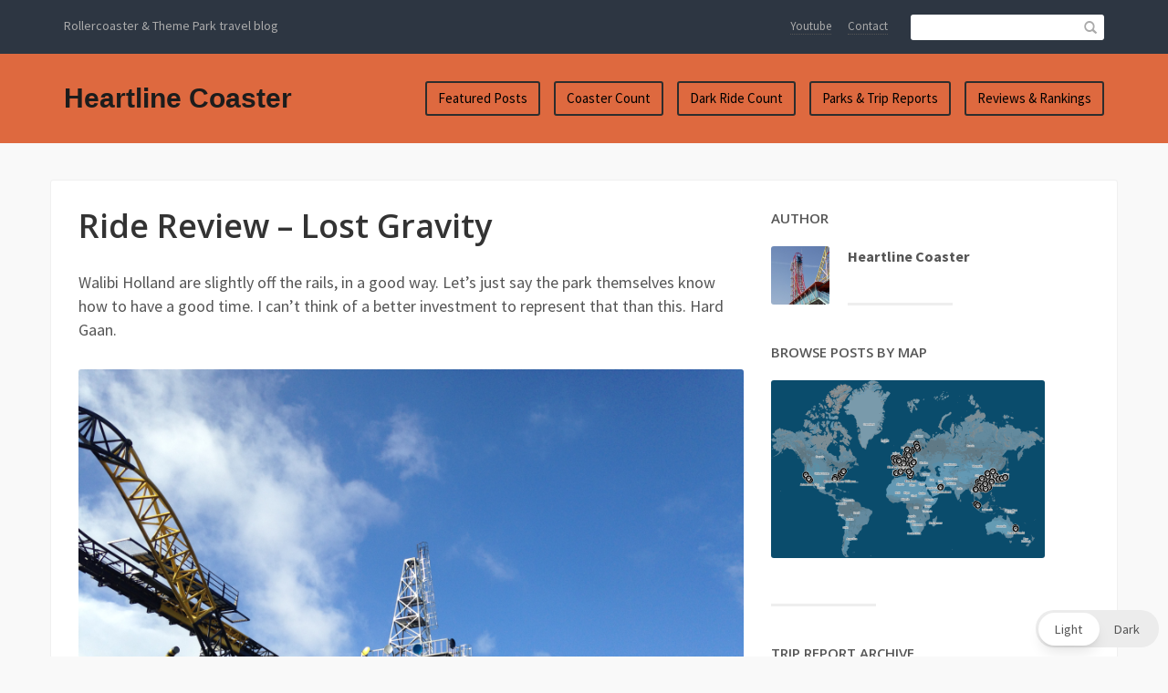

--- FILE ---
content_type: text/html; charset=UTF-8
request_url: https://heartlinecoaster.com/2020/06/ride-review-lost-gravity/
body_size: 54204
content:
<!DOCTYPE html>
<html lang="en-GB"  data-wp-dark-mode-preset="0">
<head>
	<title>Ride Review &#8211; Lost Gravity | Heartline Coaster</title>
    <meta charset="UTF-8" />           
    <meta name="viewport" content="width=device-width, initial-scale=1">   
    <link rel="profile" href="http://gmpg.org/xfn/11" />        
    <link rel="pingback" href="https://heartlinecoaster.com/xmlrpc.php" />    
    <meta name='robots' content='max-image-preview:large' />
<link rel='dns-prefetch' href='//stats.wp.com' />
<link rel='dns-prefetch' href='//fonts.googleapis.com' />
<link rel="alternate" type="application/rss+xml" title="Heartline Coaster &raquo; Feed" href="https://heartlinecoaster.com/feed/" />
<link rel="alternate" type="application/rss+xml" title="Heartline Coaster &raquo; Comments Feed" href="https://heartlinecoaster.com/comments/feed/" />
<script type="text/javascript" id="wpp-js" src="https://heartlinecoaster.com/wp-content/plugins/wordpress-popular-posts/assets/js/wpp.min.js?ver=7.2.0" data-sampling="0" data-sampling-rate="100" data-api-url="https://heartlinecoaster.com/wp-json/wordpress-popular-posts" data-post-id="6303" data-token="4c6192d9b4" data-lang="0" data-debug="0"></script>
<link rel="alternate" type="application/rss+xml" title="Heartline Coaster &raquo; Ride Review &#8211; Lost Gravity Comments Feed" href="https://heartlinecoaster.com/2020/06/ride-review-lost-gravity/feed/" />
<link rel="alternate" title="oEmbed (JSON)" type="application/json+oembed" href="https://heartlinecoaster.com/wp-json/oembed/1.0/embed?url=https%3A%2F%2Fheartlinecoaster.com%2F2020%2F06%2Fride-review-lost-gravity%2F" />
<link rel="alternate" title="oEmbed (XML)" type="text/xml+oembed" href="https://heartlinecoaster.com/wp-json/oembed/1.0/embed?url=https%3A%2F%2Fheartlinecoaster.com%2F2020%2F06%2Fride-review-lost-gravity%2F&#038;format=xml" />
<style id='wp-img-auto-sizes-contain-inline-css' type='text/css'>
img:is([sizes=auto i],[sizes^="auto," i]){contain-intrinsic-size:3000px 1500px}
/*# sourceURL=wp-img-auto-sizes-contain-inline-css */
</style>
<link rel='stylesheet' id='wp-dark-mode-css' href='https://heartlinecoaster.com/wp-content/plugins/wp-dark-mode/assets/css/app.min.css?ver=5.2.3' type='text/css' media='all' />
<style id='wp-dark-mode-inline-css' type='text/css'>
html[data-wp-dark-mode-active], [data-wp-dark-mode-loading] {
				--wpdm-body-filter: brightness(100%) contrast(90%) grayscale(0%) sepia(10%);
				--wpdm-grayscale: 0%;
	--wpdm-img-brightness: 100%;
	--wpdm-img-grayscale: 0%;
	--wpdm-video-brightness: 100%;
	--wpdm-video-grayscale: 0%;

	--wpdm-large-font-sized: 1em;
}
.wp-dark-mode-active, [data-wp-dark-mode-active] {
						--wpdm-background-color: #232323;
						--wpdm-text-color: #f0f0f0; }
/*# sourceURL=wp-dark-mode-inline-css */
</style>
<style id='wp-emoji-styles-inline-css' type='text/css'>

	img.wp-smiley, img.emoji {
		display: inline !important;
		border: none !important;
		box-shadow: none !important;
		height: 1em !important;
		width: 1em !important;
		margin: 0 0.07em !important;
		vertical-align: -0.1em !important;
		background: none !important;
		padding: 0 !important;
	}
/*# sourceURL=wp-emoji-styles-inline-css */
</style>
<style id='wp-block-library-inline-css' type='text/css'>
:root{--wp-block-synced-color:#7a00df;--wp-block-synced-color--rgb:122,0,223;--wp-bound-block-color:var(--wp-block-synced-color);--wp-editor-canvas-background:#ddd;--wp-admin-theme-color:#007cba;--wp-admin-theme-color--rgb:0,124,186;--wp-admin-theme-color-darker-10:#006ba1;--wp-admin-theme-color-darker-10--rgb:0,107,160.5;--wp-admin-theme-color-darker-20:#005a87;--wp-admin-theme-color-darker-20--rgb:0,90,135;--wp-admin-border-width-focus:2px}@media (min-resolution:192dpi){:root{--wp-admin-border-width-focus:1.5px}}.wp-element-button{cursor:pointer}:root .has-very-light-gray-background-color{background-color:#eee}:root .has-very-dark-gray-background-color{background-color:#313131}:root .has-very-light-gray-color{color:#eee}:root .has-very-dark-gray-color{color:#313131}:root .has-vivid-green-cyan-to-vivid-cyan-blue-gradient-background{background:linear-gradient(135deg,#00d084,#0693e3)}:root .has-purple-crush-gradient-background{background:linear-gradient(135deg,#34e2e4,#4721fb 50%,#ab1dfe)}:root .has-hazy-dawn-gradient-background{background:linear-gradient(135deg,#faaca8,#dad0ec)}:root .has-subdued-olive-gradient-background{background:linear-gradient(135deg,#fafae1,#67a671)}:root .has-atomic-cream-gradient-background{background:linear-gradient(135deg,#fdd79a,#004a59)}:root .has-nightshade-gradient-background{background:linear-gradient(135deg,#330968,#31cdcf)}:root .has-midnight-gradient-background{background:linear-gradient(135deg,#020381,#2874fc)}:root{--wp--preset--font-size--normal:16px;--wp--preset--font-size--huge:42px}.has-regular-font-size{font-size:1em}.has-larger-font-size{font-size:2.625em}.has-normal-font-size{font-size:var(--wp--preset--font-size--normal)}.has-huge-font-size{font-size:var(--wp--preset--font-size--huge)}.has-text-align-center{text-align:center}.has-text-align-left{text-align:left}.has-text-align-right{text-align:right}.has-fit-text{white-space:nowrap!important}#end-resizable-editor-section{display:none}.aligncenter{clear:both}.items-justified-left{justify-content:flex-start}.items-justified-center{justify-content:center}.items-justified-right{justify-content:flex-end}.items-justified-space-between{justify-content:space-between}.screen-reader-text{border:0;clip-path:inset(50%);height:1px;margin:-1px;overflow:hidden;padding:0;position:absolute;width:1px;word-wrap:normal!important}.screen-reader-text:focus{background-color:#ddd;clip-path:none;color:#444;display:block;font-size:1em;height:auto;left:5px;line-height:normal;padding:15px 23px 14px;text-decoration:none;top:5px;width:auto;z-index:100000}html :where(.has-border-color){border-style:solid}html :where([style*=border-top-color]){border-top-style:solid}html :where([style*=border-right-color]){border-right-style:solid}html :where([style*=border-bottom-color]){border-bottom-style:solid}html :where([style*=border-left-color]){border-left-style:solid}html :where([style*=border-width]){border-style:solid}html :where([style*=border-top-width]){border-top-style:solid}html :where([style*=border-right-width]){border-right-style:solid}html :where([style*=border-bottom-width]){border-bottom-style:solid}html :where([style*=border-left-width]){border-left-style:solid}html :where(img[class*=wp-image-]){height:auto;max-width:100%}:where(figure){margin:0 0 1em}html :where(.is-position-sticky){--wp-admin--admin-bar--position-offset:var(--wp-admin--admin-bar--height,0px)}@media screen and (max-width:600px){html :where(.is-position-sticky){--wp-admin--admin-bar--position-offset:0px}}

/*# sourceURL=wp-block-library-inline-css */
</style><style id='wp-block-image-inline-css' type='text/css'>
.wp-block-image>a,.wp-block-image>figure>a{display:inline-block}.wp-block-image img{box-sizing:border-box;height:auto;max-width:100%;vertical-align:bottom}@media not (prefers-reduced-motion){.wp-block-image img.hide{visibility:hidden}.wp-block-image img.show{animation:show-content-image .4s}}.wp-block-image[style*=border-radius] img,.wp-block-image[style*=border-radius]>a{border-radius:inherit}.wp-block-image.has-custom-border img{box-sizing:border-box}.wp-block-image.aligncenter{text-align:center}.wp-block-image.alignfull>a,.wp-block-image.alignwide>a{width:100%}.wp-block-image.alignfull img,.wp-block-image.alignwide img{height:auto;width:100%}.wp-block-image .aligncenter,.wp-block-image .alignleft,.wp-block-image .alignright,.wp-block-image.aligncenter,.wp-block-image.alignleft,.wp-block-image.alignright{display:table}.wp-block-image .aligncenter>figcaption,.wp-block-image .alignleft>figcaption,.wp-block-image .alignright>figcaption,.wp-block-image.aligncenter>figcaption,.wp-block-image.alignleft>figcaption,.wp-block-image.alignright>figcaption{caption-side:bottom;display:table-caption}.wp-block-image .alignleft{float:left;margin:.5em 1em .5em 0}.wp-block-image .alignright{float:right;margin:.5em 0 .5em 1em}.wp-block-image .aligncenter{margin-left:auto;margin-right:auto}.wp-block-image :where(figcaption){margin-bottom:1em;margin-top:.5em}.wp-block-image.is-style-circle-mask img{border-radius:9999px}@supports ((-webkit-mask-image:none) or (mask-image:none)) or (-webkit-mask-image:none){.wp-block-image.is-style-circle-mask img{border-radius:0;-webkit-mask-image:url('data:image/svg+xml;utf8,<svg viewBox="0 0 100 100" xmlns="http://www.w3.org/2000/svg"><circle cx="50" cy="50" r="50"/></svg>');mask-image:url('data:image/svg+xml;utf8,<svg viewBox="0 0 100 100" xmlns="http://www.w3.org/2000/svg"><circle cx="50" cy="50" r="50"/></svg>');mask-mode:alpha;-webkit-mask-position:center;mask-position:center;-webkit-mask-repeat:no-repeat;mask-repeat:no-repeat;-webkit-mask-size:contain;mask-size:contain}}:root :where(.wp-block-image.is-style-rounded img,.wp-block-image .is-style-rounded img){border-radius:9999px}.wp-block-image figure{margin:0}.wp-lightbox-container{display:flex;flex-direction:column;position:relative}.wp-lightbox-container img{cursor:zoom-in}.wp-lightbox-container img:hover+button{opacity:1}.wp-lightbox-container button{align-items:center;backdrop-filter:blur(16px) saturate(180%);background-color:#5a5a5a40;border:none;border-radius:4px;cursor:zoom-in;display:flex;height:20px;justify-content:center;opacity:0;padding:0;position:absolute;right:16px;text-align:center;top:16px;width:20px;z-index:100}@media not (prefers-reduced-motion){.wp-lightbox-container button{transition:opacity .2s ease}}.wp-lightbox-container button:focus-visible{outline:3px auto #5a5a5a40;outline:3px auto -webkit-focus-ring-color;outline-offset:3px}.wp-lightbox-container button:hover{cursor:pointer;opacity:1}.wp-lightbox-container button:focus{opacity:1}.wp-lightbox-container button:focus,.wp-lightbox-container button:hover,.wp-lightbox-container button:not(:hover):not(:active):not(.has-background){background-color:#5a5a5a40;border:none}.wp-lightbox-overlay{box-sizing:border-box;cursor:zoom-out;height:100vh;left:0;overflow:hidden;position:fixed;top:0;visibility:hidden;width:100%;z-index:100000}.wp-lightbox-overlay .close-button{align-items:center;cursor:pointer;display:flex;justify-content:center;min-height:40px;min-width:40px;padding:0;position:absolute;right:calc(env(safe-area-inset-right) + 16px);top:calc(env(safe-area-inset-top) + 16px);z-index:5000000}.wp-lightbox-overlay .close-button:focus,.wp-lightbox-overlay .close-button:hover,.wp-lightbox-overlay .close-button:not(:hover):not(:active):not(.has-background){background:none;border:none}.wp-lightbox-overlay .lightbox-image-container{height:var(--wp--lightbox-container-height);left:50%;overflow:hidden;position:absolute;top:50%;transform:translate(-50%,-50%);transform-origin:top left;width:var(--wp--lightbox-container-width);z-index:9999999999}.wp-lightbox-overlay .wp-block-image{align-items:center;box-sizing:border-box;display:flex;height:100%;justify-content:center;margin:0;position:relative;transform-origin:0 0;width:100%;z-index:3000000}.wp-lightbox-overlay .wp-block-image img{height:var(--wp--lightbox-image-height);min-height:var(--wp--lightbox-image-height);min-width:var(--wp--lightbox-image-width);width:var(--wp--lightbox-image-width)}.wp-lightbox-overlay .wp-block-image figcaption{display:none}.wp-lightbox-overlay button{background:none;border:none}.wp-lightbox-overlay .scrim{background-color:#fff;height:100%;opacity:.9;position:absolute;width:100%;z-index:2000000}.wp-lightbox-overlay.active{visibility:visible}@media not (prefers-reduced-motion){.wp-lightbox-overlay.active{animation:turn-on-visibility .25s both}.wp-lightbox-overlay.active img{animation:turn-on-visibility .35s both}.wp-lightbox-overlay.show-closing-animation:not(.active){animation:turn-off-visibility .35s both}.wp-lightbox-overlay.show-closing-animation:not(.active) img{animation:turn-off-visibility .25s both}.wp-lightbox-overlay.zoom.active{animation:none;opacity:1;visibility:visible}.wp-lightbox-overlay.zoom.active .lightbox-image-container{animation:lightbox-zoom-in .4s}.wp-lightbox-overlay.zoom.active .lightbox-image-container img{animation:none}.wp-lightbox-overlay.zoom.active .scrim{animation:turn-on-visibility .4s forwards}.wp-lightbox-overlay.zoom.show-closing-animation:not(.active){animation:none}.wp-lightbox-overlay.zoom.show-closing-animation:not(.active) .lightbox-image-container{animation:lightbox-zoom-out .4s}.wp-lightbox-overlay.zoom.show-closing-animation:not(.active) .lightbox-image-container img{animation:none}.wp-lightbox-overlay.zoom.show-closing-animation:not(.active) .scrim{animation:turn-off-visibility .4s forwards}}@keyframes show-content-image{0%{visibility:hidden}99%{visibility:hidden}to{visibility:visible}}@keyframes turn-on-visibility{0%{opacity:0}to{opacity:1}}@keyframes turn-off-visibility{0%{opacity:1;visibility:visible}99%{opacity:0;visibility:visible}to{opacity:0;visibility:hidden}}@keyframes lightbox-zoom-in{0%{transform:translate(calc((-100vw + var(--wp--lightbox-scrollbar-width))/2 + var(--wp--lightbox-initial-left-position)),calc(-50vh + var(--wp--lightbox-initial-top-position))) scale(var(--wp--lightbox-scale))}to{transform:translate(-50%,-50%) scale(1)}}@keyframes lightbox-zoom-out{0%{transform:translate(-50%,-50%) scale(1);visibility:visible}99%{visibility:visible}to{transform:translate(calc((-100vw + var(--wp--lightbox-scrollbar-width))/2 + var(--wp--lightbox-initial-left-position)),calc(-50vh + var(--wp--lightbox-initial-top-position))) scale(var(--wp--lightbox-scale));visibility:hidden}}
/*# sourceURL=https://heartlinecoaster.com/wp-includes/blocks/image/style.min.css */
</style>
<style id='wp-block-embed-inline-css' type='text/css'>
.wp-block-embed.alignleft,.wp-block-embed.alignright,.wp-block[data-align=left]>[data-type="core/embed"],.wp-block[data-align=right]>[data-type="core/embed"]{max-width:360px;width:100%}.wp-block-embed.alignleft .wp-block-embed__wrapper,.wp-block-embed.alignright .wp-block-embed__wrapper,.wp-block[data-align=left]>[data-type="core/embed"] .wp-block-embed__wrapper,.wp-block[data-align=right]>[data-type="core/embed"] .wp-block-embed__wrapper{min-width:280px}.wp-block-cover .wp-block-embed{min-height:240px;min-width:320px}.wp-block-embed{overflow-wrap:break-word}.wp-block-embed :where(figcaption){margin-bottom:1em;margin-top:.5em}.wp-block-embed iframe{max-width:100%}.wp-block-embed__wrapper{position:relative}.wp-embed-responsive .wp-has-aspect-ratio .wp-block-embed__wrapper:before{content:"";display:block;padding-top:50%}.wp-embed-responsive .wp-has-aspect-ratio iframe{bottom:0;height:100%;left:0;position:absolute;right:0;top:0;width:100%}.wp-embed-responsive .wp-embed-aspect-21-9 .wp-block-embed__wrapper:before{padding-top:42.85%}.wp-embed-responsive .wp-embed-aspect-18-9 .wp-block-embed__wrapper:before{padding-top:50%}.wp-embed-responsive .wp-embed-aspect-16-9 .wp-block-embed__wrapper:before{padding-top:56.25%}.wp-embed-responsive .wp-embed-aspect-4-3 .wp-block-embed__wrapper:before{padding-top:75%}.wp-embed-responsive .wp-embed-aspect-1-1 .wp-block-embed__wrapper:before{padding-top:100%}.wp-embed-responsive .wp-embed-aspect-9-16 .wp-block-embed__wrapper:before{padding-top:177.77%}.wp-embed-responsive .wp-embed-aspect-1-2 .wp-block-embed__wrapper:before{padding-top:200%}
/*# sourceURL=https://heartlinecoaster.com/wp-includes/blocks/embed/style.min.css */
</style>
<style id='wp-block-paragraph-inline-css' type='text/css'>
.is-small-text{font-size:.875em}.is-regular-text{font-size:1em}.is-large-text{font-size:2.25em}.is-larger-text{font-size:3em}.has-drop-cap:not(:focus):first-letter{float:left;font-size:8.4em;font-style:normal;font-weight:100;line-height:.68;margin:.05em .1em 0 0;text-transform:uppercase}body.rtl .has-drop-cap:not(:focus):first-letter{float:none;margin-left:.1em}p.has-drop-cap.has-background{overflow:hidden}:root :where(p.has-background){padding:1.25em 2.375em}:where(p.has-text-color:not(.has-link-color)) a{color:inherit}p.has-text-align-left[style*="writing-mode:vertical-lr"],p.has-text-align-right[style*="writing-mode:vertical-rl"]{rotate:180deg}
/*# sourceURL=https://heartlinecoaster.com/wp-includes/blocks/paragraph/style.min.css */
</style>
<style id='wp-block-separator-inline-css' type='text/css'>
@charset "UTF-8";.wp-block-separator{border:none;border-top:2px solid}:root :where(.wp-block-separator.is-style-dots){height:auto;line-height:1;text-align:center}:root :where(.wp-block-separator.is-style-dots):before{color:currentColor;content:"···";font-family:serif;font-size:1.5em;letter-spacing:2em;padding-left:2em}.wp-block-separator.is-style-dots{background:none!important;border:none!important}
/*# sourceURL=https://heartlinecoaster.com/wp-includes/blocks/separator/style.min.css */
</style>
<style id='global-styles-inline-css' type='text/css'>
:root{--wp--preset--aspect-ratio--square: 1;--wp--preset--aspect-ratio--4-3: 4/3;--wp--preset--aspect-ratio--3-4: 3/4;--wp--preset--aspect-ratio--3-2: 3/2;--wp--preset--aspect-ratio--2-3: 2/3;--wp--preset--aspect-ratio--16-9: 16/9;--wp--preset--aspect-ratio--9-16: 9/16;--wp--preset--color--black: #000000;--wp--preset--color--cyan-bluish-gray: #abb8c3;--wp--preset--color--white: #ffffff;--wp--preset--color--pale-pink: #f78da7;--wp--preset--color--vivid-red: #cf2e2e;--wp--preset--color--luminous-vivid-orange: #ff6900;--wp--preset--color--luminous-vivid-amber: #fcb900;--wp--preset--color--light-green-cyan: #7bdcb5;--wp--preset--color--vivid-green-cyan: #00d084;--wp--preset--color--pale-cyan-blue: #8ed1fc;--wp--preset--color--vivid-cyan-blue: #0693e3;--wp--preset--color--vivid-purple: #9b51e0;--wp--preset--gradient--vivid-cyan-blue-to-vivid-purple: linear-gradient(135deg,rgb(6,147,227) 0%,rgb(155,81,224) 100%);--wp--preset--gradient--light-green-cyan-to-vivid-green-cyan: linear-gradient(135deg,rgb(122,220,180) 0%,rgb(0,208,130) 100%);--wp--preset--gradient--luminous-vivid-amber-to-luminous-vivid-orange: linear-gradient(135deg,rgb(252,185,0) 0%,rgb(255,105,0) 100%);--wp--preset--gradient--luminous-vivid-orange-to-vivid-red: linear-gradient(135deg,rgb(255,105,0) 0%,rgb(207,46,46) 100%);--wp--preset--gradient--very-light-gray-to-cyan-bluish-gray: linear-gradient(135deg,rgb(238,238,238) 0%,rgb(169,184,195) 100%);--wp--preset--gradient--cool-to-warm-spectrum: linear-gradient(135deg,rgb(74,234,220) 0%,rgb(151,120,209) 20%,rgb(207,42,186) 40%,rgb(238,44,130) 60%,rgb(251,105,98) 80%,rgb(254,248,76) 100%);--wp--preset--gradient--blush-light-purple: linear-gradient(135deg,rgb(255,206,236) 0%,rgb(152,150,240) 100%);--wp--preset--gradient--blush-bordeaux: linear-gradient(135deg,rgb(254,205,165) 0%,rgb(254,45,45) 50%,rgb(107,0,62) 100%);--wp--preset--gradient--luminous-dusk: linear-gradient(135deg,rgb(255,203,112) 0%,rgb(199,81,192) 50%,rgb(65,88,208) 100%);--wp--preset--gradient--pale-ocean: linear-gradient(135deg,rgb(255,245,203) 0%,rgb(182,227,212) 50%,rgb(51,167,181) 100%);--wp--preset--gradient--electric-grass: linear-gradient(135deg,rgb(202,248,128) 0%,rgb(113,206,126) 100%);--wp--preset--gradient--midnight: linear-gradient(135deg,rgb(2,3,129) 0%,rgb(40,116,252) 100%);--wp--preset--font-size--small: 13px;--wp--preset--font-size--medium: 20px;--wp--preset--font-size--large: 36px;--wp--preset--font-size--x-large: 42px;--wp--preset--spacing--20: 0.44rem;--wp--preset--spacing--30: 0.67rem;--wp--preset--spacing--40: 1rem;--wp--preset--spacing--50: 1.5rem;--wp--preset--spacing--60: 2.25rem;--wp--preset--spacing--70: 3.38rem;--wp--preset--spacing--80: 5.06rem;--wp--preset--shadow--natural: 6px 6px 9px rgba(0, 0, 0, 0.2);--wp--preset--shadow--deep: 12px 12px 50px rgba(0, 0, 0, 0.4);--wp--preset--shadow--sharp: 6px 6px 0px rgba(0, 0, 0, 0.2);--wp--preset--shadow--outlined: 6px 6px 0px -3px rgb(255, 255, 255), 6px 6px rgb(0, 0, 0);--wp--preset--shadow--crisp: 6px 6px 0px rgb(0, 0, 0);}:where(.is-layout-flex){gap: 0.5em;}:where(.is-layout-grid){gap: 0.5em;}body .is-layout-flex{display: flex;}.is-layout-flex{flex-wrap: wrap;align-items: center;}.is-layout-flex > :is(*, div){margin: 0;}body .is-layout-grid{display: grid;}.is-layout-grid > :is(*, div){margin: 0;}:where(.wp-block-columns.is-layout-flex){gap: 2em;}:where(.wp-block-columns.is-layout-grid){gap: 2em;}:where(.wp-block-post-template.is-layout-flex){gap: 1.25em;}:where(.wp-block-post-template.is-layout-grid){gap: 1.25em;}.has-black-color{color: var(--wp--preset--color--black) !important;}.has-cyan-bluish-gray-color{color: var(--wp--preset--color--cyan-bluish-gray) !important;}.has-white-color{color: var(--wp--preset--color--white) !important;}.has-pale-pink-color{color: var(--wp--preset--color--pale-pink) !important;}.has-vivid-red-color{color: var(--wp--preset--color--vivid-red) !important;}.has-luminous-vivid-orange-color{color: var(--wp--preset--color--luminous-vivid-orange) !important;}.has-luminous-vivid-amber-color{color: var(--wp--preset--color--luminous-vivid-amber) !important;}.has-light-green-cyan-color{color: var(--wp--preset--color--light-green-cyan) !important;}.has-vivid-green-cyan-color{color: var(--wp--preset--color--vivid-green-cyan) !important;}.has-pale-cyan-blue-color{color: var(--wp--preset--color--pale-cyan-blue) !important;}.has-vivid-cyan-blue-color{color: var(--wp--preset--color--vivid-cyan-blue) !important;}.has-vivid-purple-color{color: var(--wp--preset--color--vivid-purple) !important;}.has-black-background-color{background-color: var(--wp--preset--color--black) !important;}.has-cyan-bluish-gray-background-color{background-color: var(--wp--preset--color--cyan-bluish-gray) !important;}.has-white-background-color{background-color: var(--wp--preset--color--white) !important;}.has-pale-pink-background-color{background-color: var(--wp--preset--color--pale-pink) !important;}.has-vivid-red-background-color{background-color: var(--wp--preset--color--vivid-red) !important;}.has-luminous-vivid-orange-background-color{background-color: var(--wp--preset--color--luminous-vivid-orange) !important;}.has-luminous-vivid-amber-background-color{background-color: var(--wp--preset--color--luminous-vivid-amber) !important;}.has-light-green-cyan-background-color{background-color: var(--wp--preset--color--light-green-cyan) !important;}.has-vivid-green-cyan-background-color{background-color: var(--wp--preset--color--vivid-green-cyan) !important;}.has-pale-cyan-blue-background-color{background-color: var(--wp--preset--color--pale-cyan-blue) !important;}.has-vivid-cyan-blue-background-color{background-color: var(--wp--preset--color--vivid-cyan-blue) !important;}.has-vivid-purple-background-color{background-color: var(--wp--preset--color--vivid-purple) !important;}.has-black-border-color{border-color: var(--wp--preset--color--black) !important;}.has-cyan-bluish-gray-border-color{border-color: var(--wp--preset--color--cyan-bluish-gray) !important;}.has-white-border-color{border-color: var(--wp--preset--color--white) !important;}.has-pale-pink-border-color{border-color: var(--wp--preset--color--pale-pink) !important;}.has-vivid-red-border-color{border-color: var(--wp--preset--color--vivid-red) !important;}.has-luminous-vivid-orange-border-color{border-color: var(--wp--preset--color--luminous-vivid-orange) !important;}.has-luminous-vivid-amber-border-color{border-color: var(--wp--preset--color--luminous-vivid-amber) !important;}.has-light-green-cyan-border-color{border-color: var(--wp--preset--color--light-green-cyan) !important;}.has-vivid-green-cyan-border-color{border-color: var(--wp--preset--color--vivid-green-cyan) !important;}.has-pale-cyan-blue-border-color{border-color: var(--wp--preset--color--pale-cyan-blue) !important;}.has-vivid-cyan-blue-border-color{border-color: var(--wp--preset--color--vivid-cyan-blue) !important;}.has-vivid-purple-border-color{border-color: var(--wp--preset--color--vivid-purple) !important;}.has-vivid-cyan-blue-to-vivid-purple-gradient-background{background: var(--wp--preset--gradient--vivid-cyan-blue-to-vivid-purple) !important;}.has-light-green-cyan-to-vivid-green-cyan-gradient-background{background: var(--wp--preset--gradient--light-green-cyan-to-vivid-green-cyan) !important;}.has-luminous-vivid-amber-to-luminous-vivid-orange-gradient-background{background: var(--wp--preset--gradient--luminous-vivid-amber-to-luminous-vivid-orange) !important;}.has-luminous-vivid-orange-to-vivid-red-gradient-background{background: var(--wp--preset--gradient--luminous-vivid-orange-to-vivid-red) !important;}.has-very-light-gray-to-cyan-bluish-gray-gradient-background{background: var(--wp--preset--gradient--very-light-gray-to-cyan-bluish-gray) !important;}.has-cool-to-warm-spectrum-gradient-background{background: var(--wp--preset--gradient--cool-to-warm-spectrum) !important;}.has-blush-light-purple-gradient-background{background: var(--wp--preset--gradient--blush-light-purple) !important;}.has-blush-bordeaux-gradient-background{background: var(--wp--preset--gradient--blush-bordeaux) !important;}.has-luminous-dusk-gradient-background{background: var(--wp--preset--gradient--luminous-dusk) !important;}.has-pale-ocean-gradient-background{background: var(--wp--preset--gradient--pale-ocean) !important;}.has-electric-grass-gradient-background{background: var(--wp--preset--gradient--electric-grass) !important;}.has-midnight-gradient-background{background: var(--wp--preset--gradient--midnight) !important;}.has-small-font-size{font-size: var(--wp--preset--font-size--small) !important;}.has-medium-font-size{font-size: var(--wp--preset--font-size--medium) !important;}.has-large-font-size{font-size: var(--wp--preset--font-size--large) !important;}.has-x-large-font-size{font-size: var(--wp--preset--font-size--x-large) !important;}
/*# sourceURL=global-styles-inline-css */
</style>

<style id='classic-theme-styles-inline-css' type='text/css'>
/*! This file is auto-generated */
.wp-block-button__link{color:#fff;background-color:#32373c;border-radius:9999px;box-shadow:none;text-decoration:none;padding:calc(.667em + 2px) calc(1.333em + 2px);font-size:1.125em}.wp-block-file__button{background:#32373c;color:#fff;text-decoration:none}
/*# sourceURL=/wp-includes/css/classic-themes.min.css */
</style>
<link rel='stylesheet' id='embedpress-style-css' href='https://heartlinecoaster.com/wp-content/plugins/embedpress/assets/css/embedpress.css?ver=6.9' type='text/css' media='all' />
<link rel='stylesheet' id='wordpress-popular-posts-css-css' href='https://heartlinecoaster.com/wp-content/plugins/wordpress-popular-posts/assets/css/wpp.css?ver=7.2.0' type='text/css' media='all' />
<link rel='stylesheet' id='franklin_source_sans-css' href='//fonts.googleapis.com/css?family=Source+Sans+Pro%3A400%2C700%2C900&#038;ver=6.9' type='text/css' media='all' />
<link rel='stylesheet' id='franklin_open_sans-css' href='//fonts.googleapis.com/css?family=Open+Sans%3A400%2C600&#038;ver=6.9' type='text/css' media='all' />
<link rel='stylesheet' id='franklin_bootstrap_css-css' href='https://heartlinecoaster.com/wp-content/themes/franklin/assets/css/bootstrap.min.css?ver=6.9' type='text/css' media='all' />
<link rel='stylesheet' id='franklin_style-css' href='https://heartlinecoaster.com/wp-content/themes/franklin/style.css?ver=6.9' type='text/css' media='all' />
<link rel='stylesheet' id='custom-style-css' href='https://heartlinecoaster.com/wp-content/themes/franklin/assets/css/custom.css?ver=6.9' type='text/css' media='all' />
<style id='custom-style-inline-css' type='text/css'>
header, .widget_tag_cloud a:hover, .sticky-img, #primary-menu li ul li {background-color: #1e73be;} a:hover, #primary-menu li:hover a {color: #1e73be;}
/*# sourceURL=custom-style-inline-css */
</style>
<link rel='stylesheet' id='meks-author-widget-css' href='https://heartlinecoaster.com/wp-content/plugins/meks-smart-author-widget/css/style.css?ver=1.1.5' type='text/css' media='all' />
<link rel='stylesheet' id='dashicons-css' href='https://heartlinecoaster.com/wp-includes/css/dashicons.min.css?ver=6.9' type='text/css' media='all' />
<script type="text/javascript" src="https://heartlinecoaster.com/wp-content/plugins/wp-dark-mode/assets/js/dark-mode.js?ver=5.2.3" id="wp-dark-mode-automatic-js"></script>
<script type="text/javascript" id="wp-dark-mode-js-extra">
/* <![CDATA[ */
var wp_dark_mode_json = {"nonce":"95ef505b74","is_pro":"","version":"5.2.3","is_excluded":"","excluded_elements":" #wpadminbar, .wp-dark-mode-switch, .elementor-button-content-wrapper","options":{"frontend_enabled":true,"frontend_mode":"device","frontend_time_starts":"06:00 PM","frontend_time_ends":"06:00 AM","frontend_custom_css":"","frontend_remember_choice":true,"admin_enabled":false,"admin_enabled_block_editor":true,"floating_switch_enabled":true,"floating_switch_display":{"desktop":true,"mobile":true,"tablet":true},"floating_switch_style":2,"floating_switch_size":"1.2","floating_switch_size_custom":100,"floating_switch_position":"right","floating_switch_position_side":"right","floating_switch_position_side_value":10,"floating_switch_position_bottom_value":10,"floating_switch_enabled_attention_effect":false,"floating_switch_attention_effect":"none","floating_switch_enabled_cta":false,"floating_switch_cta_text":"","floating_switch_cta_color":"","floating_switch_cta_background":"","floating_switch_enabled_custom_icons":false,"floating_switch_icon_light":"","floating_switch_icon_dark":"","floating_switch_enabled_custom_texts":false,"floating_switch_text_light":"Light","floating_switch_text_dark":"Dark","menu_switch_enabled":false,"content_switch_enabled_top_of_posts":false,"content_switch_enabled_top_of_pages":false,"content_switch_style":1,"color_mode":"automatic","color_presets":[{"name":"Gold","bg":"#000","secondary_bg":"#000","text":"#dfdedb","link":"#e58c17","link_hover":"#e58c17","input_bg":"#000","input_text":"#dfdedb","input_placeholder":"#dfdedb","button_text":"#dfdedb","button_hover_text":"#dfdedb","button_bg":"#141414","button_hover_bg":"#141414","button_border":"#1e1e1e","enable_scrollbar":false,"scrollbar_track":"#141414","scrollbar_thumb":"#dfdedb"},{"name":"Sapphire","bg":"#1B2836","secondary_bg":"#1B2836","text":"#fff","link":"#459BE6","link_hover":"#459BE6","input_bg":"#1B2836","input_text":"#fff","input_placeholder":"#fff","button_text":"#fff","button_hover_text":"#fff","button_bg":"#2f3c4a","button_hover_bg":"#2f3c4a","button_border":"#394654","enable_scrollbar":false,"scrollbar_track":"#1B2836","scrollbar_thumb":"#fff"},{"name":"Fuchsia","bg":"#1E0024","secondary_bg":"#1E0024","text":"#fff","link":"#E251FF","link_hover":"#E251FF","input_bg":"#1E0024","input_text":"#fff","input_placeholder":"#fff","button_text":"#fff","button_hover_text":"#fff","button_bg":"#321438","button_hover_bg":"#321438","button_border":"#321438","enable_scrollbar":false,"scrollbar_track":"#1E0024","scrollbar_thumb":"#fff"},{"name":"Rose","bg":"#270000","secondary_bg":"#270000","text":"#fff","link":"#FF7878","link_hover":"#FF7878","input_bg":"#270000","input_text":"#fff","input_placeholder":"#fff","button_text":"#fff","button_hover_text":"#fff","button_bg":"#3b1414","button_hover_bg":"#3b1414","button_border":"#451e1e","enable_scrollbar":false,"scrollbar_track":"#270000","scrollbar_thumb":"#fff"},{"name":"Violet","bg":"#160037","secondary_bg":"#160037","text":"#EBEBEB","link":"#B381FF","link_hover":"#B381FF","input_bg":"#160037","input_text":"#EBEBEB","input_placeholder":"#EBEBEB","button_text":"#EBEBEB","button_hover_text":"#EBEBEB","button_bg":"#2a144b","button_hover_bg":"#2a144b","button_border":"#341e55","enable_scrollbar":false,"scrollbar_track":"#160037","scrollbar_thumb":"#EBEBEB"},{"name":"Pink","bg":"#121212","secondary_bg":"#121212","text":"#E6E6E6","link":"#FF9191","link_hover":"#FF9191","input_bg":"#121212","input_text":"#E6E6E6","input_placeholder":"#E6E6E6","button_text":"#E6E6E6","button_hover_text":"#E6E6E6","button_bg":"#262626","button_hover_bg":"#262626","button_border":"#303030","enable_scrollbar":false,"scrollbar_track":"#121212","scrollbar_thumb":"#E6E6E6"},{"name":"Kelly","bg":"#000A3B","secondary_bg":"#000A3B","text":"#FFFFFF","link":"#3AFF82","link_hover":"#3AFF82","input_bg":"#000A3B","input_text":"#FFFFFF","input_placeholder":"#FFFFFF","button_text":"#FFFFFF","button_hover_text":"#FFFFFF","button_bg":"#141e4f","button_hover_bg":"#141e4f","button_border":"#1e2859","enable_scrollbar":false,"scrollbar_track":"#000A3B","scrollbar_thumb":"#FFFFFF"},{"name":"Magenta","bg":"#171717","secondary_bg":"#171717","text":"#BFB7C0","link":"#F776F0","link_hover":"#F776F0","input_bg":"#171717","input_text":"#BFB7C0","input_placeholder":"#BFB7C0","button_text":"#BFB7C0","button_hover_text":"#BFB7C0","button_bg":"#2b2b2b","button_hover_bg":"#2b2b2b","button_border":"#353535","enable_scrollbar":false,"scrollbar_track":"#171717","scrollbar_thumb":"#BFB7C0"},{"name":"Green","bg":"#003711","secondary_bg":"#003711","text":"#FFFFFF","link":"#84FF6D","link_hover":"#84FF6D","input_bg":"#003711","input_text":"#FFFFFF","input_placeholder":"#FFFFFF","button_text":"#FFFFFF","button_hover_text":"#FFFFFF","button_bg":"#144b25","button_hover_bg":"#144b25","button_border":"#1e552f","enable_scrollbar":false,"scrollbar_track":"#003711","scrollbar_thumb":"#FFFFFF"},{"name":"Orange","bg":"#23243A","secondary_bg":"#23243A","text":"#D6CB99","link":"#FF9323","link_hover":"#FF9323","input_bg":"#23243A","input_text":"#D6CB99","input_placeholder":"#D6CB99","button_text":"#D6CB99","button_hover_text":"#D6CB99","button_bg":"#37384e","button_hover_bg":"#37384e","button_border":"#414258","enable_scrollbar":false,"scrollbar_track":"#23243A","scrollbar_thumb":"#D6CB99"},{"name":"Yellow","bg":"#151819","secondary_bg":"#151819","text":"#D5D6D7","link":"#DAA40B","link_hover":"#DAA40B","input_bg":"#151819","input_text":"#D5D6D7","input_placeholder":"#D5D6D7","button_text":"#D5D6D7","button_hover_text":"#D5D6D7","button_bg":"#292c2d","button_hover_bg":"#292c2d","button_border":"#333637","enable_scrollbar":false,"scrollbar_track":"#151819","scrollbar_thumb":"#D5D6D7"},{"name":"Facebook","bg":"#18191A","secondary_bg":"#18191A","text":"#DCDEE3","link":"#2D88FF","link_hover":"#2D88FF","input_bg":"#18191A","input_text":"#DCDEE3","input_placeholder":"#DCDEE3","button_text":"#DCDEE3","button_hover_text":"#DCDEE3","button_bg":"#2c2d2e","button_hover_bg":"#2c2d2e","button_border":"#363738","enable_scrollbar":false,"scrollbar_track":"#18191A","scrollbar_thumb":"#DCDEE3"},{"name":"Twitter","bg":"#141d26","secondary_bg":"#141d26","text":"#fff","link":"#1C9CEA","link_hover":"#1C9CEA","input_bg":"#141d26","input_text":"#fff","input_placeholder":"#fff","button_text":"#fff","button_hover_text":"#fff","button_bg":"#28313a","button_hover_bg":"#28313a","button_border":"#323b44","enable_scrollbar":false,"scrollbar_track":"#141d26","scrollbar_thumb":"#fff"}],"color_preset_id":0,"color_filter_brightness":100,"color_filter_contrast":90,"color_filter_grayscale":0,"color_filter_sepia":10,"image_replaces":[],"image_enabled_low_brightness":false,"image_brightness":80,"image_low_brightness_excludes":[],"image_enabled_low_grayscale":false,"image_grayscale":0,"image_low_grayscale_excludes":[],"video_replaces":[],"video_enabled_low_brightness":false,"video_brightness":80,"video_low_brightness_excludes":[],"video_enabled_low_grayscale":false,"video_grayscale":0,"video_low_grayscale_excludes":[],"animation_enabled":false,"animation_name":"fade-in","performance_track_dynamic_content":false,"performance_load_scripts_in_footer":false,"performance_execute_as":"sync","performance_exclude_cache":false,"excludes_elements":"","excludes_elements_includes":"","excludes_posts":[],"excludes_posts_all":false,"excludes_posts_except":[],"excludes_taxonomies":[],"excludes_taxonomies_all":false,"excludes_taxonomies_except":[],"excludes_wc_products":[],"excludes_wc_products_all":false,"excludes_wc_products_except":[],"excludes_wc_categories":[],"excludes_wc_categories_all":false,"excludes_wc_categories_except":[],"accessibility_enabled_keyboard_shortcut":true,"accessibility_enabled_url_param":false,"typography_enabled":false,"typography_font_size":"1.2","typography_font_size_custom":100,"analytics_enabled":true,"analytics_enabled_dashboard_widget":true,"analytics_enabled_email_reporting":false,"analytics_email_reporting_frequency":"weekly","analytics_email_reporting_address":"james@townsendtechnologyservices.co.uk","analytics_email_reporting_subject":"Weekly Dark Mode Usage Summary of Heartline Coaster"},"analytics_enabled":"1","url":{"ajax":"https://heartlinecoaster.com/wp-admin/admin-ajax.php","home":"https://heartlinecoaster.com","admin":"https://heartlinecoaster.com/wp-admin/","assets":"https://heartlinecoaster.com/wp-content/plugins/wp-dark-mode/assets/"},"debug":"","additional":{"is_elementor_editor":false}};
var wp_dark_mode_icons = {"HalfMoonFilled":"\u003Csvg viewBox=\"0 0 30 30\" fill=\"none\" xmlns=\"http://www.w3.org/2000/svg\" class=\"wp-dark-mode-ignore\"\u003E\u003Cpath fill-rule=\"evenodd\" clip-rule=\"evenodd\" d=\"M10.8956 0.505198C11.2091 0.818744 11.3023 1.29057 11.1316 1.69979C10.4835 3.25296 10.125 4.95832 10.125 6.75018C10.125 13.9989 16.0013 19.8752 23.25 19.8752C25.0419 19.8752 26.7472 19.5167 28.3004 18.8686C28.7096 18.6979 29.1814 18.7911 29.495 19.1046C29.8085 19.4182 29.9017 19.89 29.731 20.2992C27.4235 25.8291 21.9642 29.7189 15.5938 29.7189C7.13689 29.7189 0.28125 22.8633 0.28125 14.4064C0.28125 8.036 4.17113 2.57666 9.70097 0.269199C10.1102 0.098441 10.582 0.191653 10.8956 0.505198Z\" fill=\"currentColor\"/\u003E\u003C/svg\u003E","HalfMoonOutlined":"\u003Csvg viewBox=\"0 0 25 25\" fill=\"none\" xmlns=\"http://www.w3.org/2000/svg\" class=\"wp-dark-mode-ignore\"\u003E \u003Cpath d=\"M23.3773 16.5026C22.0299 17.0648 20.5512 17.3753 19 17.3753C12.7178 17.3753 7.625 12.2826 7.625 6.00031C7.625 4.44912 7.9355 2.97044 8.49773 1.62305C4.38827 3.33782 1.5 7.39427 1.5 12.1253C1.5 18.4076 6.59276 23.5003 12.875 23.5003C17.606 23.5003 21.6625 20.612 23.3773 16.5026Z\" stroke=\"currentColor\" stroke-width=\"1.5\" stroke-linecap=\"round\" stroke-linejoin=\"round\"/\u003E\u003C/svg\u003E","CurvedMoonFilled":"\u003Csvg  viewBox=\"0 0 23 23\" fill=\"none\" xmlns=\"http://www.w3.org/2000/svg\" class=\"wp-dark-mode-ignore\"\u003E\u003Cpath d=\"M6.11767 1.57622C8.52509 0.186296 11.2535 -0.171447 13.8127 0.36126C13.6914 0.423195 13.5692 0.488292 13.4495 0.557448C9.41421 2.88721 8.09657 8.15546 10.503 12.3234C12.9105 16.4934 18.1326 17.9833 22.1658 15.6547C22.2856 15.5855 22.4031 15.5123 22.5174 15.4382C21.6991 17.9209 20.0251 20.1049 17.6177 21.4948C12.2943 24.5683 5.40509 22.5988 2.23017 17.0997C-0.947881 11.5997 0.79427 4.64968 6.11767 1.57622ZM4.77836 10.2579C4.70178 10.3021 4.6784 10.4022 4.72292 10.4793C4.76861 10.5585 4.86776 10.5851 4.94238 10.542C5.01896 10.4978 5.04235 10.3977 4.99783 10.3206C4.95331 10.2435 4.85495 10.2137 4.77836 10.2579ZM14.0742 19.6608C14.1508 19.6166 14.1741 19.5165 14.1296 19.4394C14.0839 19.3603 13.9848 19.3336 13.9102 19.3767C13.8336 19.4209 13.8102 19.521 13.8547 19.5981C13.8984 19.6784 13.9976 19.705 14.0742 19.6608ZM6.11345 5.87243C6.19003 5.82822 6.21341 5.72814 6.16889 5.65103C6.1232 5.57189 6.02405 5.54526 5.94943 5.58835C5.87285 5.63256 5.84947 5.73264 5.89399 5.80975C5.93654 5.88799 6.03687 5.91665 6.11345 5.87243ZM9.42944 18.3138C9.50603 18.2696 9.52941 18.1695 9.48489 18.0924C9.4392 18.0133 9.34004 17.9867 9.26543 18.0297C9.18885 18.074 9.16546 18.174 9.20998 18.2511C9.25254 18.3294 9.35286 18.358 9.42944 18.3138ZM6.25969 15.1954L7.35096 16.3781L6.87234 14.8416L8.00718 13.7644L6.50878 14.2074L5.41751 13.0247L5.89613 14.5611L4.76326 15.6372L6.25969 15.1954Z\" fill=\"white\"/\u003E\u003C/svg\u003E","CurvedMoonOutlined":"\u003Csvg viewBox=\"0 0 16 16\" fill=\"none\" xmlns=\"http://www.w3.org/2000/svg\" class=\"wp-dark-mode-ignore\"\u003E \u003Cpath d=\"M5.99222 9.70618C8.30834 12.0223 12.0339 12.0633 14.4679 9.87934C14.1411 11.0024 13.5331 12.0648 12.643 12.9549C9.85623 15.7417 5.38524 15.7699 2.65685 13.0415C-0.0715325 10.3132 -0.0432656 5.84217 2.74352 3.05539C3.63362 2.16529 4.69605 1.55721 5.81912 1.23044C3.63513 3.66445 3.67608 7.39004 5.99222 9.70618Z\" stroke=\"currentColor\"/\u003E \u003C/svg\u003E","SunFilled":"\u003Csvg viewBox=\"0 0 22 22\" fill=\"none\" xmlns=\"http://www.w3.org/2000/svg\" class=\"wp-dark-mode-ignore\"\u003E\u003Cpath fill-rule=\"evenodd\" clip-rule=\"evenodd\" d=\"M10.9999 3.73644C11.1951 3.73644 11.3548 3.57676 11.3548 3.3816V0.354838C11.3548 0.159677 11.1951 0 10.9999 0C10.8048 0 10.6451 0.159677 10.6451 0.354838V3.38515C10.6451 3.58031 10.8048 3.73644 10.9999 3.73644ZM10.9998 4.61291C7.47269 4.61291 4.6127 7.4729 4.6127 11C4.6127 14.5271 7.47269 17.3871 10.9998 17.3871C14.5269 17.3871 17.3868 14.5271 17.3868 11C17.3868 7.4729 14.5269 4.61291 10.9998 4.61291ZM10.9998 6.3871C8.45559 6.3871 6.38688 8.4558 6.38688 11C6.38688 11.1951 6.22721 11.3548 6.03205 11.3548C5.83688 11.3548 5.67721 11.1951 5.67721 11C5.67721 8.06548 8.06526 5.67742 10.9998 5.67742C11.1949 5.67742 11.3546 5.8371 11.3546 6.03226C11.3546 6.22742 11.1949 6.3871 10.9998 6.3871ZM10.6451 18.6184C10.6451 18.4232 10.8048 18.2635 10.9999 18.2635C11.1951 18.2635 11.3548 18.4197 11.3548 18.6148V21.6451C11.3548 21.8403 11.1951 22 10.9999 22C10.8048 22 10.6451 21.8403 10.6451 21.6451V18.6184ZM6.88367 4.58091C6.95109 4.69446 7.06819 4.75833 7.19238 4.75833C7.2527 4.75833 7.31302 4.74414 7.3698 4.7122C7.54012 4.61285 7.59689 4.3964 7.50109 4.22608L5.98593 1.60383C5.88658 1.43351 5.67013 1.37673 5.4998 1.47254C5.32948 1.57189 5.27271 1.78834 5.36851 1.95867L6.88367 4.58091ZM14.6298 17.2877C14.8001 17.1919 15.0166 17.2487 15.1159 17.419L16.6311 20.0413C16.7269 20.2116 16.6701 20.428 16.4998 20.5274C16.443 20.5593 16.3827 20.5735 16.3224 20.5735C16.1982 20.5735 16.0811 20.5096 16.0137 20.3961L14.4985 17.7738C14.4027 17.6035 14.4595 17.3871 14.6298 17.2877ZM1.60383 5.98611L4.22608 7.50127C4.28285 7.5332 4.34317 7.5474 4.4035 7.5474C4.52769 7.5474 4.64478 7.48353 4.7122 7.36998C4.81156 7.19966 4.75124 6.98321 4.58091 6.88385L1.95867 5.36869C1.78834 5.26934 1.57189 5.32966 1.47254 5.49998C1.37673 5.67031 1.43351 5.88676 1.60383 5.98611ZM17.774 14.4986L20.3963 16.0137C20.5666 16.1131 20.6234 16.3295 20.5276 16.4999C20.4601 16.6134 20.3431 16.6773 20.2189 16.6773C20.1585 16.6773 20.0982 16.6631 20.0414 16.6312L17.4192 15.116C17.2489 15.0166 17.1885 14.8002 17.2879 14.6299C17.3873 14.4596 17.6037 14.3992 17.774 14.4986ZM3.73644 10.9999C3.73644 10.8048 3.57676 10.6451 3.3816 10.6451H0.354837C0.159677 10.6451 0 10.8048 0 10.9999C0 11.1951 0.159677 11.3548 0.354837 11.3548H3.38515C3.58031 11.3548 3.73644 11.1951 3.73644 10.9999ZM18.6148 10.6451H21.6451C21.8403 10.6451 22 10.8048 22 10.9999C22 11.1951 21.8403 11.3548 21.6451 11.3548H18.6148C18.4197 11.3548 18.26 11.1951 18.26 10.9999C18.26 10.8048 18.4197 10.6451 18.6148 10.6451ZM4.7122 14.6299C4.61285 14.4596 4.3964 14.4028 4.22608 14.4986L1.60383 16.0138C1.43351 16.1131 1.37673 16.3296 1.47254 16.4999C1.53996 16.6135 1.65705 16.6773 1.78125 16.6773C1.84157 16.6773 1.90189 16.6631 1.95867 16.6312L4.58091 15.116C4.75124 15.0167 4.80801 14.8002 4.7122 14.6299ZM17.5963 7.54732C17.4721 7.54732 17.355 7.48345 17.2876 7.36991C17.1918 7.19958 17.2486 6.98313 17.4189 6.88378L20.0412 5.36862C20.2115 5.27282 20.4279 5.32959 20.5273 5.49991C20.6231 5.67023 20.5663 5.88669 20.396 5.98604L17.7737 7.5012C17.717 7.53313 17.6566 7.54732 17.5963 7.54732ZM7.37009 17.2877C7.19976 17.1883 6.98331 17.2487 6.88396 17.419L5.3688 20.0412C5.26945 20.2115 5.32977 20.428 5.50009 20.5274C5.55687 20.5593 5.61719 20.5735 5.67751 20.5735C5.8017 20.5735 5.9188 20.5096 5.98622 20.3961L7.50138 17.7738C7.59718 17.6035 7.54041 17.387 7.37009 17.2877ZM14.8072 4.7583C14.7469 4.7583 14.6866 4.7441 14.6298 4.71217C14.4595 4.61281 14.4027 4.39636 14.4985 4.22604L16.0137 1.60379C16.113 1.43347 16.3295 1.37315 16.4998 1.4725C16.6701 1.57186 16.7304 1.78831 16.6311 1.95863L15.1159 4.58088C15.0485 4.69443 14.9314 4.7583 14.8072 4.7583ZM8.68659 3.73643C8.72917 3.89611 8.87111 3.99901 9.02724 3.99901C9.05917 3.99901 9.08756 3.99546 9.11949 3.98837C9.30756 3.93869 9.4211 3.74353 9.37143 3.55546L8.86401 1.65708C8.81433 1.46902 8.61917 1.35547 8.43111 1.40515C8.24304 1.45483 8.1295 1.64999 8.17917 1.83805L8.68659 3.73643ZM12.8805 18.0152C13.0686 17.9655 13.2637 18.079 13.3134 18.2671L13.8208 20.1655C13.8705 20.3535 13.757 20.5487 13.5689 20.5984C13.537 20.6055 13.5086 20.609 13.4766 20.609C13.3205 20.609 13.1786 20.5061 13.136 20.3464L12.6286 18.4481C12.5789 18.26 12.6925 18.0648 12.8805 18.0152ZM5.36172 5.86548C5.43269 5.93645 5.5214 5.96838 5.61365 5.96838C5.70591 5.96838 5.79462 5.9329 5.86559 5.86548C6.00397 5.72709 6.00397 5.50355 5.86559 5.36516L4.47817 3.97775C4.33979 3.83936 4.11624 3.83936 3.97785 3.97775C3.83947 4.11613 3.83947 4.33968 3.97785 4.47807L5.36172 5.86548ZM16.138 16.1346C16.2764 15.9962 16.4999 15.9962 16.6383 16.1346L18.0293 17.522C18.1677 17.6604 18.1677 17.8839 18.0293 18.0223C17.9583 18.0897 17.8696 18.1252 17.7774 18.1252C17.6851 18.1252 17.5964 18.0933 17.5254 18.0223L16.138 16.6349C15.9996 16.4965 15.9996 16.273 16.138 16.1346ZM1.65365 8.86392L3.55203 9.37134C3.58396 9.37843 3.61235 9.38198 3.64429 9.38198C3.80041 9.38198 3.94235 9.27908 3.98493 9.1194C4.03461 8.93134 3.92461 8.73618 3.73299 8.6865L1.83461 8.17908C1.64655 8.1294 1.45139 8.2394 1.40171 8.43102C1.35203 8.61908 1.46558 8.81069 1.65365 8.86392ZM18.4517 12.6287L20.3466 13.1361C20.5346 13.1894 20.6482 13.381 20.5985 13.569C20.5595 13.7287 20.414 13.8316 20.2578 13.8316C20.2259 13.8316 20.1975 13.8281 20.1656 13.821L18.2708 13.3135C18.0791 13.2639 17.9691 13.0687 18.0188 12.8806C18.0685 12.689 18.2637 12.579 18.4517 12.6287ZM1.74579 13.835C1.77773 13.835 1.80612 13.8315 1.83805 13.8244L3.73643 13.317C3.9245 13.2673 4.03804 13.0721 3.98837 12.8841C3.93869 12.696 3.74353 12.5825 3.55546 12.6321L1.65708 13.1395C1.46902 13.1892 1.35547 13.3844 1.40515 13.5725C1.44418 13.7286 1.58967 13.835 1.74579 13.835ZM18.2671 8.68643L20.1619 8.17901C20.35 8.12579 20.5451 8.23934 20.5948 8.43095C20.6445 8.61901 20.5309 8.81417 20.3429 8.86385L18.4481 9.37127C18.4161 9.37837 18.3877 9.38191 18.3558 9.38191C18.1997 9.38191 18.0577 9.27901 18.0151 9.11933C17.9655 8.93127 18.079 8.73611 18.2671 8.68643ZM5.86559 16.1346C5.7272 15.9962 5.50365 15.9962 5.36527 16.1346L3.97785 17.522C3.83947 17.6604 3.83947 17.8839 3.97785 18.0223C4.04882 18.0933 4.13753 18.1252 4.22979 18.1252C4.32204 18.1252 4.41075 18.0897 4.48172 18.0223L5.86914 16.6349C6.00397 16.4965 6.00397 16.273 5.86559 16.1346ZM16.3865 5.96838C16.2942 5.96838 16.2055 5.93645 16.1346 5.86548C15.9962 5.72709 15.9962 5.50355 16.1381 5.36516L17.5255 3.97775C17.6639 3.83936 17.8875 3.83936 18.0258 3.97775C18.1642 4.11613 18.1642 4.33968 18.0258 4.47807L16.6384 5.86548C16.5675 5.9329 16.4788 5.96838 16.3865 5.96838ZM9.11929 18.0151C8.93123 17.9654 8.73607 18.0754 8.68639 18.267L8.17897 20.1654C8.1293 20.3534 8.2393 20.5486 8.43091 20.5983C8.46284 20.6054 8.49123 20.6089 8.52317 20.6089C8.67929 20.6089 8.82478 20.506 8.86381 20.3463L9.37123 18.448C9.42091 18.2599 9.31091 18.0647 9.11929 18.0151ZM12.973 3.99548C12.9411 3.99548 12.9127 3.99193 12.8808 3.98484C12.6891 3.93516 12.5791 3.74 12.6288 3.55194L13.1362 1.65355C13.1859 1.46194 13.3811 1.35194 13.5691 1.40162C13.7607 1.4513 13.8707 1.64646 13.8211 1.83452L13.3137 3.7329C13.2711 3.89258 13.1291 3.99548 12.973 3.99548Z\" fill=\"currentColor\"/\u003E\u003C/svg\u003E","SunOutlined":"\u003Csvg viewBox=\"0 0 15 15\" fill=\"none\" xmlns=\"http://www.w3.org/2000/svg\" class=\"wp-dark-mode-ignore\"\u003E \u003Cpath  fill-rule=\"evenodd\" clip-rule=\"evenodd\" d=\"M7.39113 2.94568C7.21273 2.94568 7.06816 2.80111 7.06816 2.62271V0.322968C7.06816 0.144567 7.21273 0 7.39113 0C7.56953 0 7.7141 0.144567 7.7141 0.322968V2.62271C7.7141 2.80111 7.56953 2.94568 7.39113 2.94568ZM7.39105 11.5484C6.84467 11.5484 6.31449 11.4414 5.81517 11.2302C5.33308 11.0262 4.9002 10.7344 4.52843 10.3628C4.15665 9.99108 3.86485 9.5582 3.66103 9.07611C3.44981 8.57679 3.34277 8.04661 3.34277 7.50023C3.34277 6.95385 3.44981 6.42367 3.66103 5.92435C3.86496 5.44225 4.15676 5.00937 4.52843 4.6377C4.9001 4.26603 5.33298 3.97413 5.81507 3.7703C6.31439 3.55909 6.84457 3.45205 7.39095 3.45205C7.93733 3.45205 8.46751 3.55909 8.96683 3.7703C9.44893 3.97423 9.88181 4.26603 10.2535 4.6377C10.6251 5.00937 10.917 5.44225 11.1209 5.92435C11.3321 6.42367 11.4391 6.95385 11.4391 7.50023C11.4391 8.04661 11.3321 8.57679 11.1209 9.07611C10.9169 9.5582 10.6251 9.99108 10.2535 10.3628C9.88181 10.7344 9.44893 11.0263 8.96683 11.2302C8.46761 11.4414 7.93743 11.5484 7.39105 11.5484ZM7.39105 4.09778C5.51497 4.09778 3.98871 5.62404 3.98871 7.50013C3.98871 9.37621 5.51497 10.9025 7.39105 10.9025C9.26714 10.9025 10.7934 9.37621 10.7934 7.50013C10.7934 5.62404 9.26714 4.09778 7.39105 4.09778ZM5.41926 3.02731C5.46693 3.15845 5.59079 3.23985 5.72274 3.23985C5.75935 3.23985 5.79667 3.2336 5.83317 3.22037C6.0008 3.15937 6.08724 2.9741 6.02623 2.80646L5.23962 0.645342C5.17862 0.477706 4.99335 0.391273 4.82571 0.452278C4.65808 0.513283 4.57164 0.698554 4.63265 0.86619L5.41926 3.02731ZM4.25602 4.08639C4.16384 4.08639 4.07228 4.04713 4.00841 3.97105L2.53013 2.20928C2.41551 2.07261 2.43335 1.86888 2.56992 1.75426C2.70659 1.63963 2.91031 1.65747 3.02494 1.79404L4.50322 3.5558C4.61784 3.69248 4.6 3.8962 4.46343 4.01083C4.40294 4.06158 4.32922 4.08639 4.25602 4.08639ZM3.00535 5.34148C3.0562 5.3709 3.11177 5.38485 3.16652 5.38485C3.27808 5.38485 3.38665 5.32692 3.44643 5.22326C3.53563 5.06875 3.48273 4.87128 3.32821 4.78208L1.33657 3.63221C1.18206 3.543 0.98459 3.59591 0.895389 3.75042C0.806188 3.90493 0.859094 4.10241 1.01361 4.19161L3.00535 5.34148ZM2.58819 6.97619C2.56953 6.97619 2.55067 6.97455 2.5317 6.97126L0.266921 6.57191C0.0912879 6.54095 -0.0260062 6.37341 0.00495775 6.19778C0.0359217 6.02215 0.203455 5.90485 0.379088 5.93582L2.64387 6.33507C2.8195 6.36603 2.93679 6.53357 2.90583 6.7092C2.87825 6.86597 2.74199 6.97619 2.58819 6.97619ZM0.00495775 8.80286C0.0325382 8.95962 0.1688 9.06984 0.322595 9.06984C0.341153 9.06984 0.36012 9.0682 0.379088 9.06482L2.64387 8.66547C2.8195 8.6345 2.93679 8.46697 2.90583 8.29134C2.87486 8.1157 2.70733 7.99841 2.5317 8.02937L0.266921 8.42873C0.0912879 8.45969 -0.0260062 8.62722 0.00495775 8.80286ZM1.1754 11.4112C1.06374 11.4112 0.955266 11.3533 0.895389 11.2496C0.806188 11.0951 0.859094 10.8976 1.01361 10.8084L3.00524 9.65857C3.15965 9.56937 3.35723 9.62228 3.44643 9.77679C3.53563 9.9313 3.48273 10.1288 3.32821 10.218L1.33657 11.3678C1.28572 11.3972 1.23025 11.4112 1.1754 11.4112ZM2.56995 13.2452C2.63044 13.296 2.70406 13.3208 2.77737 13.3208C2.86954 13.3208 2.9611 13.2815 3.02498 13.2055L4.50325 11.4437C4.61788 11.307 4.60014 11.1033 4.46347 10.9887C4.3268 10.874 4.12307 10.8918 4.00844 11.0284L2.53017 12.7902C2.41554 12.9269 2.43328 13.1306 2.56995 13.2452ZM4.93614 14.5672C4.89943 14.5672 4.86221 14.5609 4.82571 14.5476C4.65808 14.4866 4.57164 14.3012 4.63265 14.1337L5.41926 11.9725C5.48026 11.8049 5.66564 11.7185 5.83317 11.7795C6.0008 11.8405 6.08724 12.0259 6.02623 12.1934L5.23962 14.3545C5.19195 14.4857 5.06809 14.5672 4.93614 14.5672ZM7.06836 14.6774C7.06836 14.8558 7.21293 15.0004 7.39133 15.0004C7.56973 15.0004 7.7143 14.8558 7.7143 14.6774V12.3777C7.7143 12.1993 7.56973 12.0547 7.39133 12.0547C7.21293 12.0547 7.06836 12.1993 7.06836 12.3777V14.6774ZM9.84569 14.5672C9.71374 14.5672 9.58988 14.4857 9.54221 14.3545L8.7556 12.1934C8.69459 12.0258 8.78103 11.8405 8.94866 11.7795C9.1163 11.7185 9.30157 11.8049 9.36257 11.9725L10.1492 14.1337C10.2102 14.3013 10.1238 14.4866 9.95612 14.5476C9.91962 14.5609 9.8823 14.5672 9.84569 14.5672ZM11.757 13.2056C11.8209 13.2816 11.9125 13.3209 12.0046 13.3209C12.0779 13.3209 12.1516 13.2961 12.2121 13.2454C12.3486 13.1307 12.3665 12.927 12.2518 12.7903L10.7736 11.0286C10.6589 10.892 10.4552 10.8741 10.3185 10.9888C10.182 11.1034 10.1641 11.3071 10.2788 11.4438L11.757 13.2056ZM13.6064 11.4112C13.5516 11.4112 13.496 11.3973 13.4452 11.3678L11.4535 10.218C11.299 10.1288 11.2461 9.9313 11.3353 9.77679C11.4245 9.62228 11.622 9.56937 11.7765 9.65857L13.7682 10.8084C13.9227 10.8976 13.9756 11.0951 13.8864 11.2496C13.8265 11.3533 13.718 11.4112 13.6064 11.4112ZM14.4029 9.06482C14.4219 9.0681 14.4407 9.06974 14.4594 9.06974C14.6132 9.06974 14.7494 8.95942 14.777 8.80286C14.808 8.62722 14.6907 8.45969 14.5151 8.42873L12.2502 8.02937C12.0745 7.99841 11.907 8.1157 11.8761 8.29134C11.8451 8.46697 11.9624 8.6345 12.138 8.66547L14.4029 9.06482ZM12.194 6.976C12.0402 6.976 11.9039 6.86578 11.8763 6.70901C11.8454 6.53337 11.9627 6.36584 12.1383 6.33488L14.4032 5.93552C14.5788 5.90456 14.7464 6.02185 14.7773 6.19749C14.8083 6.37312 14.691 6.54065 14.5154 6.57162L12.2505 6.97097C12.2315 6.97435 12.2126 6.976 12.194 6.976ZM11.3353 5.22326C11.3952 5.32692 11.5037 5.38485 11.6153 5.38485C11.6702 5.38485 11.7257 5.3709 11.7765 5.34148L13.7682 4.19161C13.9227 4.10241 13.9756 3.90493 13.8864 3.75042C13.7972 3.59591 13.5996 3.543 13.4452 3.63221L11.4535 4.78208C11.299 4.87128 11.2461 5.06875 11.3353 5.22326ZM10.5259 4.08647C10.4526 4.08647 10.379 4.06166 10.3185 4.01091C10.1818 3.89628 10.1641 3.69255 10.2787 3.55588L11.757 1.79411C11.8716 1.65744 12.0753 1.6396 12.212 1.75433C12.3487 1.86896 12.3664 2.07269 12.2518 2.20936L10.7735 3.97102C10.7096 4.0472 10.6181 4.08647 10.5259 4.08647ZM8.94866 3.22037C8.98516 3.2337 9.02238 3.23996 9.05909 3.23996C9.19094 3.23996 9.3148 3.15855 9.36257 3.02731L10.1492 0.86619C10.2102 0.698657 10.1237 0.513283 9.95612 0.452278C9.78858 0.391273 9.60321 0.477706 9.54221 0.645342L8.7556 2.80646C8.69459 2.97399 8.78103 3.15937 8.94866 3.22037Z\"  fill=\"currentColor\"/\u003E \u003C/svg\u003E","DoubleUpperT":"\u003Csvg viewBox=\"0 0 22 15\" fill=\"none\" xmlns=\"http://www.w3.org/2000/svg\" class=\"wp-dark-mode-ignore\"\u003E\u003Cpath d=\"M17.1429 6.42857V15H15V6.42857H10.7143V4.28571H21.4286V6.42857H17.1429ZM8.57143 2.14286V15H6.42857V2.14286H0V0H16.0714V2.14286H8.57143Z\" fill=\"currentColor\"/\u003E\u003C/svg\u003E","LowerA":"","DoubleT":"\u003Csvg viewBox=\"0 0 20 16\" fill=\"none\" xmlns=\"http://www.w3.org/2000/svg\" class=\"wp-dark-mode-ignore\"\u003E\u003Cpath d=\"M0.880682 2.34375V0.454545H12.1378V2.34375H7.59943V15H5.41193V2.34375H0.880682ZM19.5472 4.09091V5.79545H13.5884V4.09091H19.5472ZM15.1864 1.47727H17.31V11.7969C17.31 12.2088 17.3716 12.5189 17.4947 12.7273C17.6178 12.9309 17.7764 13.0705 17.9705 13.1463C18.1694 13.2173 18.3848 13.2528 18.6168 13.2528C18.7873 13.2528 18.9364 13.241 19.0643 13.2173C19.1921 13.1937 19.2915 13.1747 19.3626 13.1605L19.7461 14.9148C19.623 14.9621 19.4478 15.0095 19.2205 15.0568C18.9933 15.1089 18.7092 15.1373 18.3683 15.142C17.8095 15.1515 17.2887 15.0521 16.8058 14.8438C16.3228 14.6354 15.9322 14.3134 15.6339 13.8778C15.3356 13.4422 15.1864 12.8954 15.1864 12.2372V1.47727Z\" fill=\"currentColor\"/\u003E\u003C/svg\u003E","UpperA":"\u003Csvg viewBox=\"0 0 20 15\" fill=\"none\" xmlns=\"http://www.w3.org/2000/svg\" class=\"wp-dark-mode-ignore\"\u003E\u003Cpath d=\"M2.32955 14.5455H0L5.23438 0H7.76989L13.0043 14.5455H10.6747L6.5625 2.64205H6.44886L2.32955 14.5455ZM2.72017 8.84943H10.277V10.696H2.72017V8.84943Z\" fill=\"currentColor\"/\u003E\u003Cpath fill-rule=\"evenodd\" clip-rule=\"evenodd\" d=\"M19.9474 8.33333L17.7085 5L15.5029 8.33333H17.1697V11.6667H15.5029L17.7085 15.0001L19.9474 11.6667H18.2808V8.33333H19.9474Z\" fill=\"currentColor\"/\u003E\u003C/svg\u003E","Stars":"\u003Csvg xmlns=\"http://www.w3.org/2000/svg\" viewBox=\"0 0 144 55\" fill=\"none\"\u003E\u003Cpath fill-rule=\"evenodd\" clip-rule=\"evenodd\" d=\"M135.831 3.00688C135.055 3.85027 134.111 4.29946 133 4.35447C134.111 4.40947 135.055 4.85867 135.831 5.71123C136.607 6.55462 136.996 7.56303 136.996 8.72727C136.996 7.95722 137.172 7.25134 137.525 6.59129C137.886 5.93124 138.372 5.39954 138.98 5.00535C139.598 4.60199 140.268 4.39114 141 4.35447C139.88 4.2903 138.936 3.85027 138.16 3.00688C137.384 2.16348 136.996 1.16425 136.996 0C136.996 1.16425 136.607 2.16348 135.831 3.00688ZM31 23.3545C32.1114 23.2995 33.0551 22.8503 33.8313 22.0069C34.6075 21.1635 34.9956 20.1642 34.9956 19C34.9956 20.1642 35.3837 21.1635 36.1599 22.0069C36.9361 22.8503 37.8798 23.2903 39 23.3545C38.2679 23.3911 37.5976 23.602 36.9802 24.0053C36.3716 24.3995 35.8864 24.9312 35.5248 25.5913C35.172 26.2513 34.9956 26.9572 34.9956 27.7273C34.9956 26.563 34.6075 25.5546 33.8313 24.7112C33.0551 23.8587 32.1114 23.4095 31 23.3545ZM0 36.3545C1.11136 36.2995 2.05513 35.8503 2.83131 35.0069C3.6075 34.1635 3.99559 33.1642 3.99559 32C3.99559 33.1642 4.38368 34.1635 5.15987 35.0069C5.93605 35.8503 6.87982 36.2903 8 36.3545C7.26792 36.3911 6.59757 36.602 5.98015 37.0053C5.37155 37.3995 4.88644 37.9312 4.52481 38.5913C4.172 39.2513 3.99559 39.9572 3.99559 40.7273C3.99559 39.563 3.6075 38.5546 2.83131 37.7112C2.05513 36.8587 1.11136 36.4095 0 36.3545ZM56.8313 24.0069C56.0551 24.8503 55.1114 25.2995 54 25.3545C55.1114 25.4095 56.0551 25.8587 56.8313 26.7112C57.6075 27.5546 57.9956 28.563 57.9956 29.7273C57.9956 28.9572 58.172 28.2513 58.5248 27.5913C58.8864 26.9312 59.3716 26.3995 59.9802 26.0053C60.5976 25.602 61.2679 25.3911 62 25.3545C60.8798 25.2903 59.9361 24.8503 59.1599 24.0069C58.3837 23.1635 57.9956 22.1642 57.9956 21C57.9956 22.1642 57.6075 23.1635 56.8313 24.0069ZM81 25.3545C82.1114 25.2995 83.0551 24.8503 83.8313 24.0069C84.6075 23.1635 84.9956 22.1642 84.9956 21C84.9956 22.1642 85.3837 23.1635 86.1599 24.0069C86.9361 24.8503 87.8798 25.2903 89 25.3545C88.2679 25.3911 87.5976 25.602 86.9802 26.0053C86.3716 26.3995 85.8864 26.9312 85.5248 27.5913C85.172 28.2513 84.9956 28.9572 84.9956 29.7273C84.9956 28.563 84.6075 27.5546 83.8313 26.7112C83.0551 25.8587 82.1114 25.4095 81 25.3545ZM136 36.3545C137.111 36.2995 138.055 35.8503 138.831 35.0069C139.607 34.1635 139.996 33.1642 139.996 32C139.996 33.1642 140.384 34.1635 141.16 35.0069C141.936 35.8503 142.88 36.2903 144 36.3545C143.268 36.3911 142.598 36.602 141.98 37.0053C141.372 37.3995 140.886 37.9312 140.525 38.5913C140.172 39.2513 139.996 39.9572 139.996 40.7273C139.996 39.563 139.607 38.5546 138.831 37.7112C138.055 36.8587 137.111 36.4095 136 36.3545ZM101.831 49.0069C101.055 49.8503 100.111 50.2995 99 50.3545C100.111 50.4095 101.055 50.8587 101.831 51.7112C102.607 52.5546 102.996 53.563 102.996 54.7273C102.996 53.9572 103.172 53.2513 103.525 52.5913C103.886 51.9312 104.372 51.3995 104.98 51.0053C105.598 50.602 106.268 50.3911 107 50.3545C105.88 50.2903 104.936 49.8503 104.16 49.0069C103.384 48.1635 102.996 47.1642 102.996 46C102.996 47.1642 102.607 48.1635 101.831 49.0069Z\" fill=\"currentColor\"\u003E\u003C/path\u003E\u003C/svg\u003E","StarMoonFilled":"\u003Csvg  viewBox=\"0 0 23 23\" fill=\"none\" xmlns=\"http://www.w3.org/2000/svg\" class=\"wp-dark-mode-ignore\"\u003E\u003Cpath d=\"M6.11767 1.57622C8.52509 0.186296 11.2535 -0.171447 13.8127 0.36126C13.6914 0.423195 13.5692 0.488292 13.4495 0.557448C9.41421 2.88721 8.09657 8.15546 10.503 12.3234C12.9105 16.4934 18.1326 17.9833 22.1658 15.6547C22.2856 15.5855 22.4031 15.5123 22.5174 15.4382C21.6991 17.9209 20.0251 20.1049 17.6177 21.4948C12.2943 24.5683 5.40509 22.5988 2.23017 17.0997C-0.947881 11.5997 0.79427 4.64968 6.11767 1.57622ZM4.77836 10.2579C4.70178 10.3021 4.6784 10.4022 4.72292 10.4793C4.76861 10.5585 4.86776 10.5851 4.94238 10.542C5.01896 10.4978 5.04235 10.3977 4.99783 10.3206C4.95331 10.2435 4.85495 10.2137 4.77836 10.2579ZM14.0742 19.6608C14.1508 19.6166 14.1741 19.5165 14.1296 19.4394C14.0839 19.3603 13.9848 19.3336 13.9102 19.3767C13.8336 19.4209 13.8102 19.521 13.8547 19.5981C13.8984 19.6784 13.9976 19.705 14.0742 19.6608ZM6.11345 5.87243C6.19003 5.82822 6.21341 5.72814 6.16889 5.65103C6.1232 5.57189 6.02405 5.54526 5.94943 5.58835C5.87285 5.63256 5.84947 5.73264 5.89399 5.80975C5.93654 5.88799 6.03687 5.91665 6.11345 5.87243ZM9.42944 18.3138C9.50603 18.2696 9.52941 18.1695 9.48489 18.0924C9.4392 18.0133 9.34004 17.9867 9.26543 18.0297C9.18885 18.074 9.16546 18.174 9.20998 18.2511C9.25254 18.3294 9.35286 18.358 9.42944 18.3138ZM6.25969 15.1954L7.35096 16.3781L6.87234 14.8416L8.00718 13.7644L6.50878 14.2074L5.41751 13.0247L5.89613 14.5611L4.76326 15.6372L6.25969 15.1954Z\" fill=\"white\"/\u003E\u003C/svg\u003E","StarMoonOutlined":"\u003Csvg viewBox=\"0 0 25 25\" fill=\"none\" xmlns=\"http://www.w3.org/2000/svg\" class=\"wp-dark-mode-ignore\"\u003E\u003Cpath d=\"M22.6583 15.6271C21.4552 16.1291 20.135 16.4063 18.75 16.4063C13.1409 16.4063 8.59375 11.8592 8.59375 6.25007C8.59375 4.86507 8.87098 3.54483 9.37297 2.3418C5.70381 3.87285 3.125 7.49468 3.125 11.7188C3.125 17.328 7.67211 21.8751 13.2812 21.8751C17.5054 21.8751 21.1272 19.2963 22.6583 15.6271Z\" stroke=\"currentColor\" stroke-width=\"1.5\" stroke-linecap=\"round\" stroke-linejoin=\"round\"/\u003E\u003Ccircle cx=\"16\" cy=\"3\" r=\"1\" fill=\"currentColor\"/\u003E\u003Ccircle cx=\"24\" cy=\"5\" r=\"1\" fill=\"currentColor\"/\u003E\u003Ccircle cx=\"20\" cy=\"11\" r=\"1\" fill=\"currentColor\"/\u003E\u003C/svg\u003E","FullMoonFilled":"\u003Csvg viewBox=\"0 0 16 16\" fill=\"none\" xmlns=\"http://www.w3.org/2000/svg\" class=\"wp-dark-mode-ignore\"\u003E\u003Cpath d=\"M8 14.4C8.0896 14.4 8.0896 10.1336 8 1.6C6.30261 1.6 4.67475 2.27428 3.47452 3.47452C2.27428 4.67475 1.6 6.30261 1.6 8C1.6 9.69739 2.27428 11.3253 3.47452 12.5255C4.67475 13.7257 6.30261 14.4 8 14.4ZM8 16C3.5816 16 0 12.4184 0 8C0 3.5816 3.5816 0 8 0C12.4184 0 16 3.5816 16 8C16 12.4184 12.4184 16 8 16Z\" fill=\"currentColor\"/\u003E\u003C/svg\u003E","RichSunOutlined":"\u003Csvg viewBox=\"0 0 15 15\" fill=\"none\" xmlns=\"http://www.w3.org/2000/svg\" class=\"wp-dark-mode-ignore\"\u003E \u003Cpath  fill-rule=\"evenodd\" clip-rule=\"evenodd\" d=\"M7.39113 2.94568C7.21273 2.94568 7.06816 2.80111 7.06816 2.62271V0.322968C7.06816 0.144567 7.21273 0 7.39113 0C7.56953 0 7.7141 0.144567 7.7141 0.322968V2.62271C7.7141 2.80111 7.56953 2.94568 7.39113 2.94568ZM7.39105 11.5484C6.84467 11.5484 6.31449 11.4414 5.81517 11.2302C5.33308 11.0262 4.9002 10.7344 4.52843 10.3628C4.15665 9.99108 3.86485 9.5582 3.66103 9.07611C3.44981 8.57679 3.34277 8.04661 3.34277 7.50023C3.34277 6.95385 3.44981 6.42367 3.66103 5.92435C3.86496 5.44225 4.15676 5.00937 4.52843 4.6377C4.9001 4.26603 5.33298 3.97413 5.81507 3.7703C6.31439 3.55909 6.84457 3.45205 7.39095 3.45205C7.93733 3.45205 8.46751 3.55909 8.96683 3.7703C9.44893 3.97423 9.88181 4.26603 10.2535 4.6377C10.6251 5.00937 10.917 5.44225 11.1209 5.92435C11.3321 6.42367 11.4391 6.95385 11.4391 7.50023C11.4391 8.04661 11.3321 8.57679 11.1209 9.07611C10.9169 9.5582 10.6251 9.99108 10.2535 10.3628C9.88181 10.7344 9.44893 11.0263 8.96683 11.2302C8.46761 11.4414 7.93743 11.5484 7.39105 11.5484ZM7.39105 4.09778C5.51497 4.09778 3.98871 5.62404 3.98871 7.50013C3.98871 9.37621 5.51497 10.9025 7.39105 10.9025C9.26714 10.9025 10.7934 9.37621 10.7934 7.50013C10.7934 5.62404 9.26714 4.09778 7.39105 4.09778ZM5.41926 3.02731C5.46693 3.15845 5.59079 3.23985 5.72274 3.23985C5.75935 3.23985 5.79667 3.2336 5.83317 3.22037C6.0008 3.15937 6.08724 2.9741 6.02623 2.80646L5.23962 0.645342C5.17862 0.477706 4.99335 0.391273 4.82571 0.452278C4.65808 0.513283 4.57164 0.698554 4.63265 0.86619L5.41926 3.02731ZM4.25602 4.08639C4.16384 4.08639 4.07228 4.04713 4.00841 3.97105L2.53013 2.20928C2.41551 2.07261 2.43335 1.86888 2.56992 1.75426C2.70659 1.63963 2.91031 1.65747 3.02494 1.79404L4.50322 3.5558C4.61784 3.69248 4.6 3.8962 4.46343 4.01083C4.40294 4.06158 4.32922 4.08639 4.25602 4.08639ZM3.00535 5.34148C3.0562 5.3709 3.11177 5.38485 3.16652 5.38485C3.27808 5.38485 3.38665 5.32692 3.44643 5.22326C3.53563 5.06875 3.48273 4.87128 3.32821 4.78208L1.33657 3.63221C1.18206 3.543 0.98459 3.59591 0.895389 3.75042C0.806188 3.90493 0.859094 4.10241 1.01361 4.19161L3.00535 5.34148ZM2.58819 6.97619C2.56953 6.97619 2.55067 6.97455 2.5317 6.97126L0.266921 6.57191C0.0912879 6.54095 -0.0260062 6.37341 0.00495775 6.19778C0.0359217 6.02215 0.203455 5.90485 0.379088 5.93582L2.64387 6.33507C2.8195 6.36603 2.93679 6.53357 2.90583 6.7092C2.87825 6.86597 2.74199 6.97619 2.58819 6.97619ZM0.00495775 8.80286C0.0325382 8.95962 0.1688 9.06984 0.322595 9.06984C0.341153 9.06984 0.36012 9.0682 0.379088 9.06482L2.64387 8.66547C2.8195 8.6345 2.93679 8.46697 2.90583 8.29134C2.87486 8.1157 2.70733 7.99841 2.5317 8.02937L0.266921 8.42873C0.0912879 8.45969 -0.0260062 8.62722 0.00495775 8.80286ZM1.1754 11.4112C1.06374 11.4112 0.955266 11.3533 0.895389 11.2496C0.806188 11.0951 0.859094 10.8976 1.01361 10.8084L3.00524 9.65857C3.15965 9.56937 3.35723 9.62228 3.44643 9.77679C3.53563 9.9313 3.48273 10.1288 3.32821 10.218L1.33657 11.3678C1.28572 11.3972 1.23025 11.4112 1.1754 11.4112ZM2.56995 13.2452C2.63044 13.296 2.70406 13.3208 2.77737 13.3208C2.86954 13.3208 2.9611 13.2815 3.02498 13.2055L4.50325 11.4437C4.61788 11.307 4.60014 11.1033 4.46347 10.9887C4.3268 10.874 4.12307 10.8918 4.00844 11.0284L2.53017 12.7902C2.41554 12.9269 2.43328 13.1306 2.56995 13.2452ZM4.93614 14.5672C4.89943 14.5672 4.86221 14.5609 4.82571 14.5476C4.65808 14.4866 4.57164 14.3012 4.63265 14.1337L5.41926 11.9725C5.48026 11.8049 5.66564 11.7185 5.83317 11.7795C6.0008 11.8405 6.08724 12.0259 6.02623 12.1934L5.23962 14.3545C5.19195 14.4857 5.06809 14.5672 4.93614 14.5672ZM7.06836 14.6774C7.06836 14.8558 7.21293 15.0004 7.39133 15.0004C7.56973 15.0004 7.7143 14.8558 7.7143 14.6774V12.3777C7.7143 12.1993 7.56973 12.0547 7.39133 12.0547C7.21293 12.0547 7.06836 12.1993 7.06836 12.3777V14.6774ZM9.84569 14.5672C9.71374 14.5672 9.58988 14.4857 9.54221 14.3545L8.7556 12.1934C8.69459 12.0258 8.78103 11.8405 8.94866 11.7795C9.1163 11.7185 9.30157 11.8049 9.36257 11.9725L10.1492 14.1337C10.2102 14.3013 10.1238 14.4866 9.95612 14.5476C9.91962 14.5609 9.8823 14.5672 9.84569 14.5672ZM11.757 13.2056C11.8209 13.2816 11.9125 13.3209 12.0046 13.3209C12.0779 13.3209 12.1516 13.2961 12.2121 13.2454C12.3486 13.1307 12.3665 12.927 12.2518 12.7903L10.7736 11.0286C10.6589 10.892 10.4552 10.8741 10.3185 10.9888C10.182 11.1034 10.1641 11.3071 10.2788 11.4438L11.757 13.2056ZM13.6064 11.4112C13.5516 11.4112 13.496 11.3973 13.4452 11.3678L11.4535 10.218C11.299 10.1288 11.2461 9.9313 11.3353 9.77679C11.4245 9.62228 11.622 9.56937 11.7765 9.65857L13.7682 10.8084C13.9227 10.8976 13.9756 11.0951 13.8864 11.2496C13.8265 11.3533 13.718 11.4112 13.6064 11.4112ZM14.4029 9.06482C14.4219 9.0681 14.4407 9.06974 14.4594 9.06974C14.6132 9.06974 14.7494 8.95942 14.777 8.80286C14.808 8.62722 14.6907 8.45969 14.5151 8.42873L12.2502 8.02937C12.0745 7.99841 11.907 8.1157 11.8761 8.29134C11.8451 8.46697 11.9624 8.6345 12.138 8.66547L14.4029 9.06482ZM12.194 6.976C12.0402 6.976 11.9039 6.86578 11.8763 6.70901C11.8454 6.53337 11.9627 6.36584 12.1383 6.33488L14.4032 5.93552C14.5788 5.90456 14.7464 6.02185 14.7773 6.19749C14.8083 6.37312 14.691 6.54065 14.5154 6.57162L12.2505 6.97097C12.2315 6.97435 12.2126 6.976 12.194 6.976ZM11.3353 5.22326C11.3952 5.32692 11.5037 5.38485 11.6153 5.38485C11.6702 5.38485 11.7257 5.3709 11.7765 5.34148L13.7682 4.19161C13.9227 4.10241 13.9756 3.90493 13.8864 3.75042C13.7972 3.59591 13.5996 3.543 13.4452 3.63221L11.4535 4.78208C11.299 4.87128 11.2461 5.06875 11.3353 5.22326ZM10.5259 4.08647C10.4526 4.08647 10.379 4.06166 10.3185 4.01091C10.1818 3.89628 10.1641 3.69255 10.2787 3.55588L11.757 1.79411C11.8716 1.65744 12.0753 1.6396 12.212 1.75433C12.3487 1.86896 12.3664 2.07269 12.2518 2.20936L10.7735 3.97102C10.7096 4.0472 10.6181 4.08647 10.5259 4.08647ZM8.94866 3.22037C8.98516 3.2337 9.02238 3.23996 9.05909 3.23996C9.19094 3.23996 9.3148 3.15855 9.36257 3.02731L10.1492 0.86619C10.2102 0.698657 10.1237 0.513283 9.95612 0.452278C9.78858 0.391273 9.60321 0.477706 9.54221 0.645342L8.7556 2.80646C8.69459 2.97399 8.78103 3.15937 8.94866 3.22037Z\"  fill=\"currentColor\"/\u003E \u003C/svg\u003E","RichSunFilled":"\u003Csvg viewBox=\"0 0 22 22\" fill=\"none\" xmlns=\"http://www.w3.org/2000/svg\" class=\"wp-dark-mode-ignore\"\u003E\u003Cpath fill-rule=\"evenodd\" clip-rule=\"evenodd\" d=\"M10.9999 3.73644C11.1951 3.73644 11.3548 3.57676 11.3548 3.3816V0.354838C11.3548 0.159677 11.1951 0 10.9999 0C10.8048 0 10.6451 0.159677 10.6451 0.354838V3.38515C10.6451 3.58031 10.8048 3.73644 10.9999 3.73644ZM10.9998 4.61291C7.47269 4.61291 4.6127 7.4729 4.6127 11C4.6127 14.5271 7.47269 17.3871 10.9998 17.3871C14.5269 17.3871 17.3868 14.5271 17.3868 11C17.3868 7.4729 14.5269 4.61291 10.9998 4.61291ZM10.9998 6.3871C8.45559 6.3871 6.38688 8.4558 6.38688 11C6.38688 11.1951 6.22721 11.3548 6.03205 11.3548C5.83688 11.3548 5.67721 11.1951 5.67721 11C5.67721 8.06548 8.06526 5.67742 10.9998 5.67742C11.1949 5.67742 11.3546 5.8371 11.3546 6.03226C11.3546 6.22742 11.1949 6.3871 10.9998 6.3871ZM10.6451 18.6184C10.6451 18.4232 10.8048 18.2635 10.9999 18.2635C11.1951 18.2635 11.3548 18.4197 11.3548 18.6148V21.6451C11.3548 21.8403 11.1951 22 10.9999 22C10.8048 22 10.6451 21.8403 10.6451 21.6451V18.6184ZM6.88367 4.58091C6.95109 4.69446 7.06819 4.75833 7.19238 4.75833C7.2527 4.75833 7.31302 4.74414 7.3698 4.7122C7.54012 4.61285 7.59689 4.3964 7.50109 4.22608L5.98593 1.60383C5.88658 1.43351 5.67013 1.37673 5.4998 1.47254C5.32948 1.57189 5.27271 1.78834 5.36851 1.95867L6.88367 4.58091ZM14.6298 17.2877C14.8001 17.1919 15.0166 17.2487 15.1159 17.419L16.6311 20.0413C16.7269 20.2116 16.6701 20.428 16.4998 20.5274C16.443 20.5593 16.3827 20.5735 16.3224 20.5735C16.1982 20.5735 16.0811 20.5096 16.0137 20.3961L14.4985 17.7738C14.4027 17.6035 14.4595 17.3871 14.6298 17.2877ZM1.60383 5.98611L4.22608 7.50127C4.28285 7.5332 4.34317 7.5474 4.4035 7.5474C4.52769 7.5474 4.64478 7.48353 4.7122 7.36998C4.81156 7.19966 4.75124 6.98321 4.58091 6.88385L1.95867 5.36869C1.78834 5.26934 1.57189 5.32966 1.47254 5.49998C1.37673 5.67031 1.43351 5.88676 1.60383 5.98611ZM17.774 14.4986L20.3963 16.0137C20.5666 16.1131 20.6234 16.3295 20.5276 16.4999C20.4601 16.6134 20.3431 16.6773 20.2189 16.6773C20.1585 16.6773 20.0982 16.6631 20.0414 16.6312L17.4192 15.116C17.2489 15.0166 17.1885 14.8002 17.2879 14.6299C17.3873 14.4596 17.6037 14.3992 17.774 14.4986ZM3.73644 10.9999C3.73644 10.8048 3.57676 10.6451 3.3816 10.6451H0.354837C0.159677 10.6451 0 10.8048 0 10.9999C0 11.1951 0.159677 11.3548 0.354837 11.3548H3.38515C3.58031 11.3548 3.73644 11.1951 3.73644 10.9999ZM18.6148 10.6451H21.6451C21.8403 10.6451 22 10.8048 22 10.9999C22 11.1951 21.8403 11.3548 21.6451 11.3548H18.6148C18.4197 11.3548 18.26 11.1951 18.26 10.9999C18.26 10.8048 18.4197 10.6451 18.6148 10.6451ZM4.7122 14.6299C4.61285 14.4596 4.3964 14.4028 4.22608 14.4986L1.60383 16.0138C1.43351 16.1131 1.37673 16.3296 1.47254 16.4999C1.53996 16.6135 1.65705 16.6773 1.78125 16.6773C1.84157 16.6773 1.90189 16.6631 1.95867 16.6312L4.58091 15.116C4.75124 15.0167 4.80801 14.8002 4.7122 14.6299ZM17.5963 7.54732C17.4721 7.54732 17.355 7.48345 17.2876 7.36991C17.1918 7.19958 17.2486 6.98313 17.4189 6.88378L20.0412 5.36862C20.2115 5.27282 20.4279 5.32959 20.5273 5.49991C20.6231 5.67023 20.5663 5.88669 20.396 5.98604L17.7737 7.5012C17.717 7.53313 17.6566 7.54732 17.5963 7.54732ZM7.37009 17.2877C7.19976 17.1883 6.98331 17.2487 6.88396 17.419L5.3688 20.0412C5.26945 20.2115 5.32977 20.428 5.50009 20.5274C5.55687 20.5593 5.61719 20.5735 5.67751 20.5735C5.8017 20.5735 5.9188 20.5096 5.98622 20.3961L7.50138 17.7738C7.59718 17.6035 7.54041 17.387 7.37009 17.2877ZM14.8072 4.7583C14.7469 4.7583 14.6866 4.7441 14.6298 4.71217C14.4595 4.61281 14.4027 4.39636 14.4985 4.22604L16.0137 1.60379C16.113 1.43347 16.3295 1.37315 16.4998 1.4725C16.6701 1.57186 16.7304 1.78831 16.6311 1.95863L15.1159 4.58088C15.0485 4.69443 14.9314 4.7583 14.8072 4.7583ZM8.68659 3.73643C8.72917 3.89611 8.87111 3.99901 9.02724 3.99901C9.05917 3.99901 9.08756 3.99546 9.11949 3.98837C9.30756 3.93869 9.4211 3.74353 9.37143 3.55546L8.86401 1.65708C8.81433 1.46902 8.61917 1.35547 8.43111 1.40515C8.24304 1.45483 8.1295 1.64999 8.17917 1.83805L8.68659 3.73643ZM12.8805 18.0152C13.0686 17.9655 13.2637 18.079 13.3134 18.2671L13.8208 20.1655C13.8705 20.3535 13.757 20.5487 13.5689 20.5984C13.537 20.6055 13.5086 20.609 13.4766 20.609C13.3205 20.609 13.1786 20.5061 13.136 20.3464L12.6286 18.4481C12.5789 18.26 12.6925 18.0648 12.8805 18.0152ZM5.36172 5.86548C5.43269 5.93645 5.5214 5.96838 5.61365 5.96838C5.70591 5.96838 5.79462 5.9329 5.86559 5.86548C6.00397 5.72709 6.00397 5.50355 5.86559 5.36516L4.47817 3.97775C4.33979 3.83936 4.11624 3.83936 3.97785 3.97775C3.83947 4.11613 3.83947 4.33968 3.97785 4.47807L5.36172 5.86548ZM16.138 16.1346C16.2764 15.9962 16.4999 15.9962 16.6383 16.1346L18.0293 17.522C18.1677 17.6604 18.1677 17.8839 18.0293 18.0223C17.9583 18.0897 17.8696 18.1252 17.7774 18.1252C17.6851 18.1252 17.5964 18.0933 17.5254 18.0223L16.138 16.6349C15.9996 16.4965 15.9996 16.273 16.138 16.1346ZM1.65365 8.86392L3.55203 9.37134C3.58396 9.37843 3.61235 9.38198 3.64429 9.38198C3.80041 9.38198 3.94235 9.27908 3.98493 9.1194C4.03461 8.93134 3.92461 8.73618 3.73299 8.6865L1.83461 8.17908C1.64655 8.1294 1.45139 8.2394 1.40171 8.43102C1.35203 8.61908 1.46558 8.81069 1.65365 8.86392ZM18.4517 12.6287L20.3466 13.1361C20.5346 13.1894 20.6482 13.381 20.5985 13.569C20.5595 13.7287 20.414 13.8316 20.2578 13.8316C20.2259 13.8316 20.1975 13.8281 20.1656 13.821L18.2708 13.3135C18.0791 13.2639 17.9691 13.0687 18.0188 12.8806C18.0685 12.689 18.2637 12.579 18.4517 12.6287ZM1.74579 13.835C1.77773 13.835 1.80612 13.8315 1.83805 13.8244L3.73643 13.317C3.9245 13.2673 4.03804 13.0721 3.98837 12.8841C3.93869 12.696 3.74353 12.5825 3.55546 12.6321L1.65708 13.1395C1.46902 13.1892 1.35547 13.3844 1.40515 13.5725C1.44418 13.7286 1.58967 13.835 1.74579 13.835ZM18.2671 8.68643L20.1619 8.17901C20.35 8.12579 20.5451 8.23934 20.5948 8.43095C20.6445 8.61901 20.5309 8.81417 20.3429 8.86385L18.4481 9.37127C18.4161 9.37837 18.3877 9.38191 18.3558 9.38191C18.1997 9.38191 18.0577 9.27901 18.0151 9.11933C17.9655 8.93127 18.079 8.73611 18.2671 8.68643ZM5.86559 16.1346C5.7272 15.9962 5.50365 15.9962 5.36527 16.1346L3.97785 17.522C3.83947 17.6604 3.83947 17.8839 3.97785 18.0223C4.04882 18.0933 4.13753 18.1252 4.22979 18.1252C4.32204 18.1252 4.41075 18.0897 4.48172 18.0223L5.86914 16.6349C6.00397 16.4965 6.00397 16.273 5.86559 16.1346ZM16.3865 5.96838C16.2942 5.96838 16.2055 5.93645 16.1346 5.86548C15.9962 5.72709 15.9962 5.50355 16.1381 5.36516L17.5255 3.97775C17.6639 3.83936 17.8875 3.83936 18.0258 3.97775C18.1642 4.11613 18.1642 4.33968 18.0258 4.47807L16.6384 5.86548C16.5675 5.9329 16.4788 5.96838 16.3865 5.96838ZM9.11929 18.0151C8.93123 17.9654 8.73607 18.0754 8.68639 18.267L8.17897 20.1654C8.1293 20.3534 8.2393 20.5486 8.43091 20.5983C8.46284 20.6054 8.49123 20.6089 8.52317 20.6089C8.67929 20.6089 8.82478 20.506 8.86381 20.3463L9.37123 18.448C9.42091 18.2599 9.31091 18.0647 9.11929 18.0151ZM12.973 3.99548C12.9411 3.99548 12.9127 3.99193 12.8808 3.98484C12.6891 3.93516 12.5791 3.74 12.6288 3.55194L13.1362 1.65355C13.1859 1.46194 13.3811 1.35194 13.5691 1.40162C13.7607 1.4513 13.8707 1.64646 13.8211 1.83452L13.3137 3.7329C13.2711 3.89258 13.1291 3.99548 12.973 3.99548Z\" fill=\"currentColor\"/\u003E\u003C/svg\u003E","RichMoonFilled":"\u003Csvg viewBox=\"0 0 22 22\" fill=\"none\" xmlns=\"http://www.w3.org/2000/svg\" class=\"wp-dark-mode-ignore\"\u003E\u003Cpath fill-rule=\"evenodd\" clip-rule=\"evenodd\" d=\"M0 11C0 17.0655 4.93454 22 11 22C17.0655 22 21.9999 17.0654 21.9999 11C21.9999 4.93454 17.0654 0 11 0C4.93454 0 0 4.93461 0 11ZM4.57387 2.50047C2.30624 4.21915 0.744669 6.82303 0.408418 9.79286C0.462355 9.83055 0.51419 9.88498 0.54925 9.93864C0.618474 10.0443 0.672687 10.3381 0.672687 10.6078V11.506C0.672687 11.7309 0.729163 11.9933 0.796056 12.0789C0.869323 12.1724 0.974804 12.3422 1.03121 12.4576C1.08659 12.5704 1.16733 12.7331 1.21092 12.8191C1.25506 12.9061 1.32407 13.0723 1.36479 13.1895C1.40337 13.3008 1.46999 13.442 1.51016 13.4978C1.54998 13.5531 1.63236 13.6326 1.68993 13.6714C1.74819 13.7106 1.82906 13.755 1.86642 13.7681C1.90425 13.7815 1.97251 13.7995 2.01542 13.8075C2.05928 13.8155 2.16346 13.8278 2.24769 13.8348C2.3335 13.8419 2.44289 13.8556 2.49148 13.8653C2.54351 13.8757 2.63603 13.9215 2.70196 13.9698C2.76632 14.0167 2.84823 14.1028 2.88441 14.1615C2.91286 14.2075 2.98928 14.2541 3.04781 14.2611C3.10895 14.2683 3.16761 14.2415 3.1805 14.217C3.20346 14.1736 3.25089 14.0903 3.28639 14.0312C3.31216 13.9881 3.3417 13.9791 3.36192 13.9791C3.38111 13.9791 3.4284 13.9886 3.45239 14.0761C3.47254 14.1498 3.54478 14.275 3.61003 14.3496C3.68014 14.4295 3.77507 14.5512 3.82188 14.6208C3.86924 14.691 3.92948 14.8088 3.95635 14.8831C3.98239 14.9553 4.01632 15.0532 4.03167 15.1005C4.04751 15.1491 4.06731 15.2312 4.07574 15.2834C4.08493 15.3391 4.08274 15.417 4.07074 15.4607C4.06019 15.4991 4.04703 15.5547 4.04134 15.5845C4.03407 15.6224 4.00858 15.6699 3.98199 15.695C3.958 15.7177 3.90186 15.7516 3.85423 15.7723C3.8103 15.7912 3.74895 15.8165 3.71804 15.8285C3.6835 15.8418 3.63114 15.8522 3.59865 15.8522C3.5676 15.8522 3.52202 15.847 3.49495 15.8405C3.47994 15.8368 3.45479 15.8431 3.44704 15.8492C3.43896 15.8558 3.41675 15.8952 3.40489 15.9438C3.39358 15.9904 3.37103 16.1423 3.35575 16.2754C3.34115 16.4021 3.37892 16.5697 3.4382 16.6415C3.50366 16.7208 3.64348 16.8963 3.74978 17.0325C3.84971 17.1606 4.01091 17.2834 4.10172 17.3007C4.12146 17.3044 4.14456 17.3064 4.17026 17.3064C4.26073 17.3063 4.36669 17.2829 4.43399 17.2482C4.51836 17.2045 4.58964 17.1007 4.58964 17.0216V16.6382C4.58964 16.516 4.62364 16.3077 4.66538 16.1739C4.70684 16.0409 4.77086 15.8777 4.80801 15.81C4.83981 15.7518 4.92185 15.7157 5.02219 15.7157C5.05735 15.7157 5.09244 15.7201 5.1265 15.7289C5.24343 15.7593 5.43081 15.7935 5.54404 15.8052C5.67597 15.8187 5.78324 15.9694 5.78324 16.1412C5.78324 16.2932 5.80572 16.4965 5.83334 16.5945C5.86308 16.6998 5.86322 16.8798 5.83354 16.9957C5.80489 17.1079 5.72861 17.3253 5.6635 17.4802C5.59633 17.64 5.55226 17.7922 5.55473 17.8288C5.55713 17.8644 5.58996 17.9429 5.63327 17.9986C5.67495 18.0521 5.75774 18.1298 5.81408 18.1684C5.87179 18.2078 5.95472 18.2576 5.99522 18.277C6.02833 18.2929 6.14539 18.3106 6.26026 18.3106C6.37075 18.3106 6.48459 18.27 6.51755 18.2335C6.56258 18.1838 6.63729 18.1052 6.68438 18.0581C6.73324 18.0092 6.84674 17.925 6.93714 17.8704L6.93865 17.8695C6.38157 17.1515 6.07672 16.4385 6.03025 15.7466C5.93923 15.7332 5.86898 15.6554 5.86898 15.5608C5.86898 15.4569 5.95348 15.3723 6.05746 15.3723C6.16143 15.3723 6.24594 15.4569 6.24594 15.5608C6.24594 15.6505 6.18288 15.7255 6.09879 15.7444C6.14512 16.4246 6.4473 17.1272 6.99958 17.8364C7.06497 17.8033 7.14159 17.772 7.20698 17.7516C6.80679 17.2485 6.54572 16.7488 6.42887 16.2622C6.42715 16.2623 6.42547 16.2625 6.42379 16.2627C6.42265 16.2629 6.4215 16.2631 6.42035 16.2632C6.41934 16.2633 6.41832 16.2633 6.41728 16.2633C6.285 16.2633 6.1774 16.1557 6.1774 16.0235C6.1774 15.8912 6.285 15.7836 6.41728 15.7836C6.54956 15.7836 6.65717 15.8912 6.65717 16.0235C6.65717 16.1279 6.58966 16.2161 6.49624 16.2489C6.61282 16.7324 6.87539 17.2302 7.27915 17.7325C7.36133 17.714 7.45797 17.6813 7.49457 17.6591C7.53192 17.6365 7.59573 17.5681 7.63404 17.5096C7.67729 17.4438 7.76447 17.3526 7.82848 17.3065C7.89558 17.258 7.99832 17.22 8.0622 17.22H8.59124C8.68761 17.22 8.81338 17.1958 8.86615 17.1671C8.91783 17.139 8.98068 17.0753 9.00343 17.0282C9.02701 16.9793 9.04689 16.8972 9.04689 16.8488C9.04689 16.7987 9.02852 16.6824 9.00679 16.5951C8.9852 16.5084 8.94195 16.3929 8.91235 16.343C8.88452 16.296 8.81379 16.2368 8.75807 16.2136C8.68597 16.1836 8.60961 16.0931 8.58412 16.0076C8.56218 15.9337 8.55848 15.825 8.5946 15.7692C8.62312 15.7252 8.69467 15.6553 8.75759 15.6101C8.81317 15.5701 8.885 15.5028 8.91433 15.4633C8.94511 15.4216 9.00234 15.3327 9.04175 15.2651C9.07972 15.1999 9.12413 15.0997 9.13866 15.0463C9.15243 14.9955 9.15244 14.9073 9.13852 14.8541C9.12557 14.8044 9.09007 14.7726 9.07135 14.7726C9.0399 14.7726 8.99027 14.7931 8.96512 14.8164C8.92749 14.8511 8.8423 14.8783 8.77116 14.8783C8.69933 14.8783 8.59913 14.8326 8.54293 14.7742C8.48576 14.7149 8.45136 14.6035 8.46445 14.5209C8.47679 14.4432 8.51894 14.3363 8.56033 14.2774C8.58967 14.2357 8.59255 14.1684 8.56657 14.1333C8.53374 14.0891 8.44971 14.01 8.38303 13.9605C8.30763 13.9045 8.22237 13.7993 8.18913 13.7208C8.15884 13.6492 8.10113 13.5216 8.06049 13.4366C8.01909 13.3496 7.9718 13.2189 7.95521 13.1452C7.93705 13.0642 7.97522 12.9221 8.04226 12.8216C8.10415 12.7288 8.18749 12.6113 8.22799 12.5596C8.26836 12.5081 8.35876 12.4022 8.42936 12.3237C8.50023 12.2449 8.6164 12.1314 8.68836 12.0706C8.7665 12.0046 8.90035 11.9766 8.98205 12.0109C9.04935 12.0389 9.13955 12.0903 9.1743 12.1277C9.20028 12.1556 9.28204 12.2201 9.35277 12.2684C9.40959 12.3072 9.50082 12.2876 9.54674 12.2273C9.60225 12.1544 9.66764 12.0233 9.68936 11.9409C9.7091 11.8659 9.69478 11.7646 9.65866 11.724C9.61534 11.6753 9.53104 11.5898 9.47066 11.5336C9.41 11.477 9.32837 11.4047 9.28869 11.3722C9.23283 11.3267 9.20274 11.1897 9.20274 11.084C9.20274 10.9707 9.21385 10.8325 9.22742 10.7762C9.24181 10.7167 9.29801 10.6166 9.35531 10.5484C9.41172 10.4811 9.53029 10.3961 9.61966 10.3588C9.70814 10.322 9.89601 10.292 10.0384 10.292C10.1794 10.292 10.4037 10.3213 10.5383 10.3573C10.6762 10.3943 10.8265 10.4527 10.8804 10.4904C10.9344 10.5283 11.0046 10.5976 11.0402 10.6481C11.0529 10.6662 11.1211 10.6917 11.2327 10.6917C11.264 10.6917 11.2956 10.6896 11.3265 10.6856C11.4635 10.6678 11.587 10.6032 11.6059 10.5573C11.6247 10.5118 11.6016 10.4095 11.5383 10.3357C11.4678 10.2532 11.3971 10.1368 11.3773 10.0704C11.3585 10.0074 11.327 9.88949 11.3071 9.80745C11.2878 9.72857 11.2445 9.61548 11.2126 9.56051C11.1814 9.50678 11.0718 9.40603 10.9732 9.3405C10.8734 9.27423 10.7287 9.20055 10.6571 9.17957C10.5915 9.16059 10.4769 9.16045 10.4205 9.17923C10.3611 9.19904 10.272 9.26902 10.226 9.33214C10.1724 9.40555 10.0401 9.50191 9.9311 9.54701C9.82445 9.59115 9.61692 9.64166 9.46846 9.65969C9.32406 9.67737 9.12612 9.67716 9.04209 9.65921C8.94257 9.63789 8.86464 9.51973 8.86464 9.39006C8.86464 9.27553 8.88754 9.09644 8.9157 8.99082C8.94401 8.88486 9.0216 8.70982 9.08869 8.6005C9.15593 8.49084 9.29486 8.33087 9.39856 8.24382C9.50088 8.15788 9.67997 8.02971 9.79779 7.95809C9.91362 7.88756 10.0963 7.76522 10.205 7.68537C10.3122 7.60683 10.5164 7.38538 10.6605 7.19176C10.816 6.98286 11.0214 6.8366 11.135 6.86079C11.2488 6.88478 11.338 6.97834 11.338 7.07381V7.64898C11.338 7.74418 11.4346 7.91868 11.5488 8.02999C11.6694 8.14746 11.847 8.29619 11.945 8.36151C12.0456 8.42854 12.1846 8.54203 12.2546 8.61462C12.3174 8.67966 12.5175 8.75567 12.6917 8.78055C12.8739 8.80652 13.1697 8.8277 13.351 8.8277C13.5396 8.8277 13.7157 8.79419 13.756 8.76417C13.8156 8.71962 13.9017 8.69535 13.9501 8.71153C14.0057 8.7301 14.0343 8.8009 14.0152 8.8728C14.0003 8.92907 13.9563 9.02728 13.9171 9.09171C13.8815 9.15038 13.8258 9.30555 13.7956 9.43042C13.76 9.57723 13.6657 9.68799 13.5762 9.68799C13.5008 9.68552 13.4036 9.68367 13.3567 9.68367C13.3194 9.68367 13.2594 9.71486 13.2283 9.7505C13.203 9.77949 13.1988 9.86098 13.2333 9.93137C13.2736 10.0137 13.3053 10.2283 13.3053 10.4198C13.3053 10.5937 13.4272 10.8858 13.5714 11.0575C13.7092 11.2214 13.8619 11.4555 13.8789 11.5632C13.8936 11.6557 13.8936 11.8152 13.879 11.9188C13.8642 12.0242 13.8673 12.1181 13.876 12.1364C13.8761 12.1362 13.8765 12.1362 13.8774 12.1363C13.8782 12.1364 13.8794 12.1367 13.8809 12.1369C13.8879 12.1382 13.9028 12.141 13.9273 12.141C13.9634 12.141 14.0072 12.1348 14.0507 12.1236C14.1569 12.0961 14.3157 12.0739 14.4048 12.0739C14.5001 12.0739 14.6493 12.1391 14.7443 12.2223C14.8303 12.2975 14.907 12.4201 14.8798 12.4991C14.8663 12.5386 14.8959 12.6482 14.9557 12.7357C15.0143 12.8213 15.1139 12.9115 15.1731 12.9327C15.2299 12.953 15.3601 12.9528 15.4446 12.9316C15.5433 12.907 15.6263 12.8614 15.6423 12.8397C15.6623 12.8124 15.7215 12.669 15.7744 12.5066C15.8241 12.3537 15.8747 12.1443 15.8872 12.0399C15.9005 11.9273 15.9379 11.7968 15.9723 11.7428C16.0144 11.6763 16.1594 11.6169 16.2745 11.5947C16.3762 11.5752 16.6506 11.3533 16.8971 11.0543C17.128 10.7743 17.3619 10.4908 17.4169 10.4246C17.4692 10.3617 17.544 10.2365 17.5803 10.1511C17.6171 10.0642 17.6976 9.96249 17.7683 9.94295C17.8156 9.93 17.8813 9.88977 17.9117 9.85522C17.9405 9.82239 17.9465 9.78634 17.9425 9.77887C17.9281 9.75571 17.8907 9.70931 17.861 9.67778C17.8372 9.65256 17.74 9.60828 17.6384 9.58491C17.5382 9.56181 17.3772 9.52686 17.2795 9.50698C17.1803 9.4867 16.8173 9.37601 16.4701 9.26024C16.1107 9.14044 15.8235 9.05456 15.7907 9.05251C15.7453 9.05251 15.6685 9.02153 15.6196 8.9924C15.5641 8.95936 15.4963 8.90015 15.4651 8.85752C15.4417 8.8253 15.3537 8.74038 15.2601 8.66513C15.1777 8.59892 15.0785 8.48946 15.0549 8.42099C15.0336 8.35863 15.0336 8.26226 15.055 8.20147C15.0737 8.14835 15.1042 8.04835 15.1227 7.97844C15.1388 7.91868 15.1255 7.83102 15.0945 7.79092C15.0536 7.73788 15.0083 7.6446 14.9913 7.57852C14.9739 7.51026 14.9894 7.38079 15.0268 7.28374C15.0636 7.18847 15.1252 7.08327 15.1668 7.04447L15.1669 7.0444C15.168 7.04326 15.1708 7.04052 15.1704 7.03186C15.1691 7.00637 15.1415 6.95846 15.0836 6.91391C14.9935 6.84434 14.8972 6.78225 14.8639 6.76785C14.8262 6.75147 14.7288 6.72235 14.6511 6.70398C14.5656 6.6839 14.4591 6.63873 14.4086 6.60103C14.3536 6.56005 14.3106 6.4508 14.3106 6.35224C14.3106 6.26122 14.3347 6.1262 14.3644 6.05122C14.3911 5.98344 14.3855 5.91284 14.3698 5.89413C14.3628 5.88618 14.318 5.86966 14.2254 5.86966C14.1887 5.86966 14.1498 5.8724 14.1125 5.87761C13.9739 5.89687 13.7223 5.83388 13.5542 5.74108C13.3907 5.65075 13.0499 5.51628 12.7944 5.4413C12.6517 5.39935 12.4898 5.37427 12.3615 5.37427C12.2793 5.37427 12.2144 5.38496 12.1834 5.40353C12.0977 5.45501 12.0053 5.5964 11.982 5.71216C11.9558 5.84197 11.8614 6.05149 11.7716 6.17918C11.7318 6.23559 11.6688 6.26663 11.5941 6.26663C11.4864 6.26663 11.3663 6.20536 11.2646 6.09837C11.134 5.96123 10.996 5.70263 10.9165 5.46076L10.4716 5.81627C10.4936 5.8502 10.5067 5.89036 10.5067 5.93374C10.5067 6.05341 10.4093 6.1508 10.2896 6.1508C10.17 6.1508 10.0726 6.05341 10.0726 5.93374C10.0726 5.85527 10.1149 5.787 10.1775 5.7489L9.44626 3.99898C9.33022 3.90549 9.16532 3.80934 9.05312 3.77226C8.92064 3.72853 8.68884 3.64601 8.53641 3.58837C8.4626 3.56041 8.35122 3.54444 8.2308 3.54444C8.12464 3.54444 8.02108 3.55684 7.93938 3.57939C7.7485 3.63182 7.53144 3.67911 7.45543 3.68473C7.40362 3.68857 7.32034 3.79967 7.28648 3.94264C7.25119 4.09178 7.22247 4.29603 7.22247 4.39787C7.22247 4.50664 7.16222 4.71507 7.0882 4.86256C7.01096 5.01643 6.7782 5.14165 6.56923 5.14165C6.35999 5.14165 6.12387 5.05961 6.03162 4.95495C5.95355 4.86626 5.80339 4.79142 5.70366 4.79142C5.60168 4.79142 5.41299 4.86846 5.29154 4.95961C5.16262 5.05646 4.91554 5.22616 4.74077 5.33801C4.55928 5.45411 4.34208 5.5097 4.25662 5.45405C4.17423 5.40031 4.10974 5.22211 4.10974 5.04837C4.10974 4.88539 4.1743 4.50041 4.2536 4.1902C4.32034 3.92897 4.45416 3.21935 4.57387 2.50047ZM9.21974 3.45671L9.4333 3.9678L9.4965 3.94134L9.27868 3.42011C9.35113 3.36363 9.39862 3.27652 9.39862 3.17776C9.39862 3.00771 9.26025 2.86933 9.0902 2.86933C8.92016 2.86933 8.78178 3.00771 8.78178 3.17776C8.78178 3.3478 8.92016 3.48618 9.0902 3.48618C9.1366 3.48618 9.18026 3.47514 9.21974 3.45671ZM10.1412 5.93361C10.1412 6.01551 10.2078 6.08213 10.2896 6.08213C10.3715 6.08213 10.4381 6.01551 10.4381 5.93361C10.4381 5.85177 10.3715 5.78515 10.2896 5.78515C10.2078 5.78515 10.1412 5.85177 10.1412 5.93361ZM10.2896 5.71662C10.3411 5.71662 10.3878 5.7354 10.4251 5.76548L10.8949 5.39017C10.8829 5.34795 10.8727 5.30662 10.8653 5.26707C10.8154 5.00306 10.6468 4.71623 10.497 4.64057C10.3367 4.55962 10.0948 4.43619 9.95933 4.36628C9.84488 4.3072 9.6821 4.1963 9.56181 4.09781L10.2408 5.72265C10.2565 5.71901 10.2728 5.71662 10.2896 5.71662ZM12.4914 3.40914C12.4914 3.26267 12.3723 3.14356 12.2258 3.14356C12.0794 3.14356 11.9602 3.26267 11.9602 3.40914C11.9602 3.55561 12.0794 3.67473 12.2258 3.67473C12.3723 3.67473 12.4914 3.55561 12.4914 3.40914ZM12.184 4.44784C12.2274 4.47861 12.28 4.49718 12.3372 4.49718C12.4836 4.49718 12.6028 4.37807 12.6028 4.2316C12.6028 4.08513 12.4837 3.96601 12.3372 3.96601C12.1907 3.96601 12.0716 4.08513 12.0716 4.2316C12.0716 4.29596 12.0955 4.35421 12.1337 4.4002L10.9394 5.35453L10.9822 5.40806L12.184 4.44784ZM14.5561 6.1935C14.5561 6.40611 14.729 6.57903 14.9416 6.57903C15.1542 6.57903 15.3272 6.40611 15.3272 6.1935C15.3272 5.9809 15.1543 5.80798 14.9416 5.80798C14.729 5.80798 14.5561 5.9809 14.5561 6.1935ZM15.5414 8.56952C15.5414 8.6593 15.6144 8.7323 15.7041 8.7323C15.7939 8.7323 15.8669 8.6593 15.8669 8.56952C15.8669 8.47973 15.7939 8.40674 15.7041 8.40674C15.6144 8.40674 15.5414 8.47973 15.5414 8.56952ZM15.6956 2.52671C15.6956 2.60704 15.7609 2.67236 15.8412 2.67236C15.9215 2.67236 15.9869 2.60704 15.9869 2.52671C15.9869 2.44639 15.9215 2.38107 15.8412 2.38107C15.7609 2.38107 15.6956 2.44639 15.6956 2.52671ZM20.1848 11.6709C20.1848 11.6189 20.1425 11.5766 20.0906 11.5766C20.0386 11.5766 19.9963 11.6189 19.9963 11.6709C19.9963 11.7228 20.0386 11.7651 20.0906 11.7651C20.1425 11.7651 20.1848 11.7228 20.1848 11.6709ZM18.557 10.6856C18.557 10.5392 18.4379 10.42 18.2915 10.42C18.145 10.42 18.0259 10.5392 18.0259 10.6856C18.0259 10.8321 18.145 10.9512 18.2915 10.9512C18.3315 10.9512 18.3691 10.9416 18.4032 10.9257L18.6713 11.3078C18.6642 11.3217 18.6598 11.3372 18.6598 11.3539C18.6598 11.4106 18.706 11.4567 18.7627 11.4567C18.8193 11.4567 18.8655 11.4106 18.8655 11.3539C18.8655 11.2972 18.8193 11.2511 18.7627 11.2511C18.748 11.2511 18.7341 11.2543 18.7214 11.2598L18.4607 10.8885C18.5191 10.8398 18.557 10.7674 18.557 10.6856ZM18.5228 12.2391C18.6015 12.2391 18.6656 12.175 18.6656 12.0964C18.6656 12.0177 18.6015 11.9536 18.5228 11.9536C18.4441 11.9536 18.38 12.0177 18.38 12.0964C18.38 12.175 18.4441 12.2391 18.5228 12.2391ZM18.3034 13.6126C18.2625 13.5188 18.1689 13.4529 18.0601 13.4529C17.9137 13.4529 17.7945 13.572 17.7945 13.7184C17.7945 13.8649 17.9137 13.984 18.0601 13.984C18.2066 13.984 18.3257 13.8649 18.3257 13.7184C18.3257 13.7048 18.3237 13.6918 18.3217 13.6787L19.5683 13.3193C19.6388 13.5406 19.8462 13.7013 20.0906 13.7013C20.3929 13.7013 20.6389 13.4553 20.6389 13.153C20.6389 12.8507 20.3929 12.6047 20.0906 12.6047C19.8959 12.6047 19.725 12.707 19.6277 12.8604L19.3171 12.6965C19.3186 12.689 19.3195 12.6812 19.3195 12.6732C19.3195 12.6071 19.2657 12.5533 19.1995 12.5533C19.1334 12.5533 19.0796 12.6071 19.0796 12.6732C19.0796 12.7394 19.1334 12.7932 19.1995 12.7932C19.233 12.7932 19.2633 12.7793 19.2851 12.7571L19.5947 12.9206C19.5752 12.9619 19.5606 13.0059 19.5519 13.0521L18.9489 12.9858C18.9387 12.93 18.8899 12.8874 18.8312 12.8874C18.7651 12.8874 18.7112 12.9412 18.7112 13.0074C18.7112 13.0735 18.7651 13.1273 18.8312 13.1273C18.8807 13.1273 18.9234 13.097 18.9417 13.054L19.5439 13.1202L19.5433 13.1295C19.5428 13.1373 19.5423 13.1451 19.5423 13.153C19.5423 13.1871 19.5458 13.2203 19.5518 13.2527L18.3034 13.6126ZM8.2735 13.153C8.2735 13.2475 8.35033 13.3244 8.44485 13.3244C8.53936 13.3244 8.61619 13.2475 8.61619 13.153C8.61619 13.0585 8.53936 12.9817 8.44485 12.9817C8.35033 12.9817 8.2735 13.0585 8.2735 13.153ZM8.86464 12.3876C8.86464 12.4617 8.92482 12.5218 8.99884 12.5218C9.07286 12.5218 9.13304 12.4617 9.13304 12.3876C9.13304 12.3136 9.07286 12.2534 8.99884 12.2534C8.92482 12.2534 8.86464 12.3136 8.86464 12.3876ZM17.2205 14.738C17.2205 14.3175 16.8785 13.9755 16.4581 13.9755C16.0376 13.9755 15.6956 14.3175 15.6956 14.738C15.6956 15.1584 16.0376 15.5004 16.4581 15.5004C16.8785 15.5004 17.2205 15.1584 17.2205 14.738ZM11.746 9.24633C11.641 9.24633 11.5555 9.3318 11.5555 9.4368C11.5555 9.54194 11.6411 9.62741 11.746 9.62734C11.8511 9.62734 11.9365 9.54187 11.9365 9.4368C11.9365 9.3318 11.8511 9.24633 11.746 9.24633ZM9.49362 11.0019C9.49362 11.0629 9.54324 11.1126 9.60424 11.1126C9.66517 11.1126 9.71486 11.0629 9.71486 11.0019C9.71486 10.941 9.66517 10.8913 9.60424 10.8913C9.54331 10.8913 9.49362 10.941 9.49362 11.0019ZM8.49522 19.2765C8.24451 19.0929 7.57935 18.5746 7.0159 17.8575L6.96223 17.8995C7.54974 18.6472 8.24684 19.1809 8.47966 19.3493C8.4761 19.3737 8.47363 19.3986 8.47363 19.4239C8.47363 19.5299 8.50591 19.6285 8.56109 19.7104L8.26925 19.8966C8.20928 19.8351 8.12587 19.7966 8.03341 19.7966C7.85151 19.7966 7.70354 19.9446 7.70354 20.1265C7.70354 20.3084 7.85151 20.4564 8.03341 20.4564C8.21531 20.4564 8.36329 20.3083 8.36329 20.1265C8.36329 20.0619 8.34389 20.002 8.31161 19.951L8.60372 19.7646C8.69796 19.8707 8.8349 19.938 8.98767 19.938C9.01536 19.938 9.04229 19.9352 9.06875 19.931L9.20809 20.5954C9.11392 20.6335 9.04709 20.7255 9.04709 20.8333C9.04709 20.9749 9.1623 21.0901 9.30384 21.0901C9.44544 21.0901 9.56065 20.9749 9.56065 20.8333C9.56065 20.6917 9.44544 20.5764 9.30384 20.5764C9.29678 20.5764 9.28997 20.5774 9.28315 20.5783L9.27478 20.5794L9.13564 19.9161C9.33831 19.8551 9.488 19.6721 9.50027 19.4528C10.1582 19.4093 13.8922 19.0354 15.7784 16.1378C15.8185 16.157 15.8628 16.1685 15.91 16.1685C16.0801 16.1685 16.2184 16.0301 16.2184 15.8601C16.2184 15.69 16.0801 15.5516 15.91 15.5516C15.74 15.5516 15.6016 15.69 15.6016 15.8601C15.6016 15.9583 15.6486 16.0449 15.7204 16.1015C13.8542 18.967 10.1579 19.3403 9.49972 19.3842C9.49156 19.2789 9.45181 19.1825 9.38958 19.1045C10.1244 18.8433 13.9793 17.348 15.6095 14.2295C15.618 14.2314 15.6268 14.2323 15.6359 14.2323C15.7067 14.2323 15.7644 14.1747 15.7644 14.1038C15.7644 14.033 15.7067 13.9753 15.6359 13.9753C15.565 13.9753 15.5074 14.033 15.5074 14.1038C15.5074 14.141 15.5235 14.1742 15.5488 14.1977C13.908 17.3369 9.98977 18.8215 9.33886 19.0498L9.33606 19.0471L9.33601 19.0471C9.32931 19.0408 9.32265 19.0345 9.31562 19.0287C9.90272 18.584 13.0122 16.1303 13.5647 13.6633C13.5809 13.6654 13.5972 13.6668 13.6139 13.6668C13.8217 13.6668 13.9909 13.4977 13.9909 13.2899C13.9909 13.0821 13.8217 12.9129 13.6139 12.9129C13.4061 12.9129 13.237 13.0821 13.237 13.2899C13.237 13.4572 13.3466 13.5992 13.4978 13.6483C12.9447 16.1183 9.79224 18.5836 9.25696 18.987C9.23461 18.9733 9.21145 18.9607 9.18698 18.9503C10.9028 16.1595 11.5252 14.31 11.6077 14.0513C11.6328 14.0572 11.6586 14.061 11.6855 14.061C11.8744 14.061 12.0282 13.9073 12.0282 13.7183C12.0282 13.5294 11.8744 13.3756 11.6855 13.3756C11.4965 13.3756 11.3428 13.5294 11.3428 13.7183C11.3428 13.8563 11.4252 13.9747 11.5429 14.029C11.4635 14.2781 10.8433 16.1284 9.12022 18.9281C9.0778 18.9168 9.03345 18.9101 8.98753 18.9101C8.91941 18.9101 8.8545 18.9238 8.79501 18.9479C8.61625 18.6835 8.40597 18.2142 8.27858 17.9128C8.25856 17.9238 8.23721 17.9326 8.21482 17.9389C8.34137 18.2391 8.54991 18.7049 8.73284 18.9783C8.70632 18.9934 8.68124 19.0107 8.65793 19.0302C8.44211 18.8746 7.82094 18.4013 7.29224 17.7486L7.23899 17.7917C7.76468 18.4408 8.38063 18.9139 8.60804 19.0786C8.55684 19.1347 8.51763 19.2019 8.49522 19.2765ZM3.72819 15.1789C3.72819 14.9757 3.56294 14.8105 3.3598 14.8105C3.15672 14.8105 2.9914 14.9757 2.9914 15.1789C2.9914 15.382 3.15665 15.5473 3.3598 15.5473C3.56294 15.5473 3.72819 15.382 3.72819 15.1789ZM2.43343 14.5238C2.43343 14.434 2.36044 14.361 2.27065 14.361C2.18087 14.361 2.10788 14.434 2.10788 14.5238C2.10788 14.6136 2.18087 14.6865 2.27065 14.6865C2.36044 14.6865 2.43343 14.6136 2.43343 14.5238ZM12.2261 3.60622C12.3348 3.60622 12.4232 3.51781 12.4232 3.40918C12.4232 3.30054 12.3348 3.21213 12.2261 3.21213C12.1175 3.21213 12.0291 3.30054 12.0291 3.40918C12.0291 3.51781 12.1175 3.60622 12.2261 3.60622ZM14.805 7.19276C14.7483 7.19276 14.7022 7.14664 14.7022 7.08996C14.7022 7.03327 14.7483 6.98715 14.805 6.98715C14.8617 6.98715 14.9078 7.03327 14.9078 7.08996C14.9078 7.14664 14.8617 7.19276 14.805 7.19276ZM14.805 7.05569C14.7861 7.05569 14.7707 7.07111 14.7707 7.08996C14.7707 7.1088 14.7861 7.12422 14.805 7.12422C14.8238 7.12422 14.8393 7.1088 14.8393 7.08996C14.8393 7.07111 14.8238 7.05569 14.805 7.05569ZM6.85994 10.2857L9.11649 10.0776C9.14404 10.1999 9.25348 10.2915 9.38396 10.2915C9.53515 10.2915 9.65811 10.1685 9.65811 10.0173C9.65811 9.86612 9.53515 9.74316 9.38396 9.74316C9.2354 9.74316 9.11411 9.86186 9.10992 10.0094L6.84769 10.218C6.82564 10.1304 6.78098 10.0517 6.72041 9.98834L9.22918 6.91948C9.27408 6.94806 9.32692 6.96519 9.38401 6.96519C9.5435 6.96519 9.67324 6.83545 9.67324 6.67596C9.67324 6.51647 9.5435 6.38666 9.38401 6.38666C9.22452 6.38666 9.09478 6.51647 9.09478 6.67596C9.09478 6.75375 9.12597 6.82414 9.17614 6.87616L6.67004 9.9418C6.59876 9.88464 6.51199 9.84633 6.41706 9.83372L6.5159 8.45548C6.58635 8.44397 6.64043 8.38311 6.64043 8.30936C6.64043 8.22746 6.57381 8.16084 6.49198 8.16084C6.41007 8.16084 6.34345 8.22746 6.34345 8.30936C6.34345 8.37571 6.38739 8.43129 6.44749 8.45035L6.34866 9.82872C6.19109 9.82885 6.05004 9.90041 5.95573 10.0125L5.15781 9.28713C5.17049 9.26478 5.1783 9.23929 5.1783 9.21187C5.1783 9.12689 5.10908 9.05766 5.02409 9.05766C4.93911 9.05766 4.86981 9.12702 4.86981 9.21201C4.86981 9.297 4.93904 9.36622 5.02403 9.36622C5.05679 9.36622 5.08701 9.3558 5.11203 9.33833L5.91523 10.0685C5.86471 10.148 5.83511 10.2419 5.83511 10.3429C5.83511 10.358 5.83606 10.3729 5.83737 10.3878L4.11164 10.6763C4.05784 10.3517 3.77588 10.103 3.43627 10.103C3.25896 10.103 3.09769 10.1713 2.97583 10.2822L2.25179 9.73756C2.26372 9.7133 2.27105 9.68636 2.27105 9.65751C2.27105 9.55669 2.18908 9.47472 2.08833 9.47472C1.98751 9.47472 1.90554 9.55669 1.90554 9.65751C1.90554 9.75826 1.98751 9.84023 2.08833 9.84023C2.13548 9.84023 2.17811 9.82179 2.2106 9.79232L2.92703 10.3312C2.8356 10.4329 2.77412 10.5618 2.75651 10.7043L1.37951 10.4168L1.37978 10.4143L1.38006 10.4114C1.38006 10.3043 1.29294 10.2172 1.18589 10.2172C1.07883 10.2172 0.991719 10.3043 0.991719 10.4114C0.991719 10.5186 1.07883 10.6056 1.18589 10.6056C1.26731 10.6056 1.33688 10.5552 1.36573 10.4839L2.75164 10.7732L2.75128 10.7799C2.75108 10.7827 2.75089 10.7855 2.75089 10.7883C2.75089 11.064 2.9149 11.3015 3.15005 11.4102L2.81367 12.4058C2.79338 12.4015 2.77241 12.399 2.75082 12.399C2.5855 12.399 2.45096 12.5335 2.45096 12.6988C2.45096 12.8641 2.5855 12.9987 2.75082 12.9987C2.91613 12.9987 3.05067 12.8641 3.05067 12.6988C3.05067 12.5792 2.97981 12.4766 2.8783 12.4285L3.21366 11.4359C3.28357 11.46 3.3582 11.4737 3.4362 11.4737C3.81412 11.4737 4.12158 11.1662 4.12158 10.7883C4.12158 10.777 4.12083 10.7659 4.12008 10.7549L4.11939 10.7444L5.84785 10.4554C5.88212 10.6079 5.98424 10.7347 6.12084 10.8028L5.86273 11.5519L5.85849 11.5514C5.85639 11.5511 5.85428 11.5508 5.8521 11.5508C5.77651 11.5508 5.71503 11.6123 5.71503 11.6879C5.71503 11.7635 5.77651 11.825 5.8521 11.825C5.9277 11.825 5.98918 11.7635 5.98918 11.6879C5.98918 11.6402 5.96471 11.5983 5.9277 11.5737L6.18417 10.8292C6.23599 10.8469 6.2913 10.8569 6.34901 10.8569C6.43235 10.8569 6.51089 10.8365 6.5806 10.8011L7.1008 11.9923C7.06585 12.0189 7.04295 12.0605 7.04295 12.1077C7.04295 12.188 7.10827 12.2533 7.1886 12.2533C7.26893 12.2533 7.33424 12.188 7.33424 12.1077C7.33424 12.0274 7.26893 11.962 7.1886 11.962C7.18003 11.962 7.17167 11.9631 7.16351 11.9646L6.64009 10.766C6.69451 10.7286 6.74132 10.6809 6.77778 10.6257L8.15814 11.15C8.15224 11.1733 8.1482 11.1972 8.1482 11.2224C8.1482 11.3862 8.28144 11.5193 8.44524 11.5193C8.60905 11.5193 8.74222 11.3862 8.74222 11.2224C8.74222 11.0586 8.60905 10.9254 8.44524 10.9254C8.33086 10.9254 8.2325 10.9911 8.18288 11.086L6.81177 10.5652C6.84433 10.4978 6.86311 10.4225 6.86311 10.3428C6.86311 10.3235 6.86203 10.3044 6.85994 10.2857ZM12.1404 4.2316C12.1404 4.12296 12.2288 4.03455 12.3374 4.03455C12.4461 4.03455 12.5345 4.12296 12.5345 4.2316C12.5345 4.34023 12.4461 4.42865 12.3374 4.42865C12.2288 4.42865 12.1404 4.34023 12.1404 4.2316ZM14.942 5.94494C14.805 5.94494 14.6936 6.05638 14.6936 6.19339C14.6936 6.3304 14.805 6.44184 14.942 6.44184C15.0791 6.44184 15.1905 6.3304 15.1905 6.19339C15.1905 6.05638 15.0791 5.94494 14.942 5.94494ZM4.90962 6.51042C4.90962 6.58612 4.84825 6.64749 4.77255 6.64749C4.69684 6.64749 4.63547 6.58612 4.63547 6.51042C4.63547 6.43471 4.69684 6.37334 4.77255 6.37334C4.84825 6.37334 4.90962 6.43471 4.90962 6.51042ZM3.18742 13.41C3.18742 13.547 3.29886 13.6584 3.43587 13.6584C3.57288 13.6584 3.68432 13.547 3.68432 13.41C3.68432 13.273 3.57288 13.1615 3.43587 13.1615C3.29886 13.1615 3.18742 13.273 3.18742 13.41ZM5.21789 12.0736C5.33598 12.0736 5.43207 12.1697 5.43207 12.2878C5.43207 12.4058 5.33598 12.5019 5.21789 12.5019C5.0998 12.5019 5.00371 12.4058 5.00371 12.2878C5.00371 12.1697 5.0998 12.0736 5.21789 12.0736ZM8.03352 19.8652C7.88939 19.8652 7.77219 19.9824 7.77219 20.1265C7.77219 20.2707 7.88939 20.3879 8.03352 20.3879C8.17766 20.3879 8.29486 20.2707 8.29486 20.1265C8.29486 19.9824 8.17759 19.8652 8.03352 19.8652ZM11.6854 13.4443C11.8366 13.4443 11.9595 13.5672 11.9595 13.7184C11.9595 13.8696 11.8366 13.9926 11.6854 13.9926C11.5342 13.9926 11.4112 13.8696 11.4112 13.7184C11.4112 13.5672 11.5342 13.4443 11.6854 13.4443ZM9.22334 20.6694L9.22231 20.6645C9.15933 20.6949 9.11539 20.759 9.11539 20.8336C9.11539 20.9374 9.19976 21.0219 9.3036 21.0219C9.40743 21.0219 9.49187 20.9374 9.49187 20.8336C9.49187 20.7297 9.40743 20.6453 9.3036 20.6453L9.30093 20.6454L9.2982 20.6456L9.29437 20.6461L9.29129 20.6465L9.28859 20.6468L9.29037 20.6554L9.22334 20.6694ZM20.5021 13.153C20.5021 13.3798 20.3177 13.5642 20.0909 13.5642C19.8641 13.5642 19.6797 13.3798 19.6797 13.153C19.6797 12.9262 19.8641 12.7417 20.0909 12.7417C20.3177 12.7417 20.5021 12.9262 20.5021 13.153ZM13.9225 13.2901C13.9225 13.1201 13.7842 12.9817 13.6141 12.9817C13.4441 12.9817 13.3057 13.1201 13.3057 13.2901C13.3057 13.4602 13.4441 13.5986 13.6141 13.5986C13.7842 13.5986 13.9225 13.4602 13.9225 13.2901ZM18.4887 10.6855C18.4887 10.7941 18.4002 10.8826 18.2916 10.8826C18.183 10.8826 18.0946 10.7941 18.0946 10.6855C18.0946 10.5769 18.183 10.4885 18.2916 10.4885C18.4002 10.4885 18.4887 10.5769 18.4887 10.6855ZM5.23522 7.89274C5.30778 7.89274 5.3666 7.83391 5.3666 7.76135C5.3666 7.68878 5.30778 7.62996 5.23522 7.62996C5.16265 7.62996 5.10383 7.68878 5.10383 7.76135C5.10383 7.83391 5.16265 7.89274 5.23522 7.89274ZM6.73138 7.36715C6.73138 7.43654 6.67513 7.49278 6.60575 7.49278C6.53636 7.49278 6.48012 7.43654 6.48012 7.36715C6.48012 7.29777 6.53636 7.24152 6.60575 7.24152C6.67513 7.24152 6.73138 7.29777 6.73138 7.36715ZM3.4362 11.3367C3.13388 11.3367 2.88789 11.0907 2.88789 10.7884C2.88789 10.4861 3.13388 10.2401 3.4362 10.2401C3.73852 10.2401 3.98451 10.4861 3.98451 10.7884C3.98451 11.0907 3.73852 11.3367 3.4362 11.3367ZM6.34907 9.96593C6.55688 9.96593 6.72603 10.1351 6.72603 10.3429C6.72603 10.5507 6.55688 10.7198 6.34907 10.7198C6.14126 10.7198 5.97211 10.5507 5.97211 10.3429C5.97211 10.1351 6.14126 9.96593 6.34907 9.96593ZM3.9729 6.76737C3.9729 6.8209 3.92931 6.86449 3.87578 6.86449C3.85357 6.86449 3.83335 6.85675 3.81691 6.84414L3.10815 7.28415C3.13173 7.31547 3.14921 7.35125 3.15866 7.39052L4.58974 6.92988C4.59036 6.87059 4.63868 6.82241 4.69817 6.82241C4.758 6.82241 4.80667 6.87114 4.80667 6.93097C4.80667 6.99081 4.758 7.03947 4.69817 7.03947C4.66239 7.03947 4.63086 7.02179 4.61106 6.99499L3.16744 7.45968C3.1673 7.48997 3.16134 7.51862 3.15263 7.54603L3.99833 8.03444C4.01752 8.01744 4.04239 8.00675 4.06995 8.00675C4.12978 8.00675 4.17851 8.05548 4.17851 8.11531C4.17851 8.17515 4.12978 8.22381 4.06995 8.22381C4.01011 8.22381 3.96145 8.17515 3.96145 8.11531C3.96145 8.10777 3.96221 8.10051 3.96364 8.09345L3.12446 7.60882C3.1052 7.64041 3.08026 7.66783 3.05085 7.6901L3.34084 8.16884C3.34755 8.16747 3.35462 8.16672 3.36174 8.16672C3.41842 8.16672 3.46455 8.21284 3.46455 8.26952C3.46455 8.3262 3.41842 8.37233 3.36174 8.37233C3.30506 8.37233 3.25894 8.3262 3.25894 8.26952C3.25894 8.24485 3.26805 8.22257 3.28251 8.20482L2.99212 7.7254C2.95655 7.74089 2.91748 7.74973 2.87629 7.74973C2.71563 7.74973 2.585 7.6191 2.585 7.45844C2.585 7.29779 2.71563 7.16716 2.87629 7.16716C2.94606 7.16716 3.00932 7.19279 3.05949 7.23384L3.78058 6.78615C3.77935 6.78005 3.77866 6.77381 3.77866 6.76737C3.77866 6.71384 3.82225 6.67025 3.87578 6.67025C3.92931 6.67025 3.9729 6.71384 3.9729 6.76737ZM2.65354 7.45844C2.65354 7.58126 2.75347 7.68119 2.87629 7.68119C2.99911 7.68119 3.09904 7.58126 3.09904 7.45844C3.09904 7.33562 2.99911 7.23569 2.87629 7.23569C2.75347 7.23569 2.65354 7.33562 2.65354 7.45844ZM8.06223 16.4278C8.13794 16.4278 8.19931 16.3665 8.19931 16.2907C8.19931 16.215 8.13794 16.1537 8.06223 16.1537C7.98653 16.1537 7.92516 16.215 7.92516 16.2907C7.92516 16.3665 7.98653 16.4278 8.06223 16.4278ZM8.11793 14.4553C8.11793 14.5073 8.07574 14.5495 8.02369 14.5495C7.97165 14.5495 7.92945 14.5073 7.92945 14.4553C7.92945 14.4032 7.97165 14.361 8.02369 14.361C8.07574 14.361 8.11793 14.4032 8.11793 14.4553ZM7.43693 16.5864C7.52801 16.5864 7.60184 16.5126 7.60184 16.4215C7.60184 16.3304 7.52801 16.2566 7.43693 16.2566C7.34586 16.2566 7.27203 16.3304 7.27203 16.4215C7.27203 16.5126 7.34586 16.5864 7.43693 16.5864ZM6.70441 14.7636C6.70441 14.6408 6.80434 14.5408 6.92716 14.5408C7.04998 14.5408 7.14991 14.6408 7.14991 14.7636C7.14991 14.8864 7.04998 14.9863 6.92716 14.9863C6.80434 14.9863 6.70441 14.8864 6.70441 14.7636ZM5.43201 15.4662C5.52664 15.4662 5.60335 15.3895 5.60335 15.2948C5.60335 15.2002 5.52664 15.1235 5.43201 15.1235C5.33738 15.1235 5.26066 15.2002 5.26066 15.2948C5.26066 15.3895 5.33738 15.4662 5.43201 15.4662ZM8.36205 15.0165C8.36205 15.0638 8.32369 15.1021 8.27638 15.1021C8.22906 15.1021 8.1907 15.0638 8.1907 15.0165C8.1907 14.9691 8.22906 14.9308 8.27638 14.9308C8.32369 14.9308 8.36205 14.9691 8.36205 15.0165ZM15.716 11.7364C15.7854 11.7364 15.8416 11.6801 15.8416 11.6107C15.8416 11.5414 15.7854 11.4851 15.716 11.4851C15.6466 11.4851 15.5904 11.5414 15.5904 11.6107C15.5904 11.6801 15.6466 11.7364 15.716 11.7364ZM12.1489 7.36716C12.1489 7.45233 12.0798 7.52137 11.9947 7.52137C11.9095 7.52137 11.8405 7.45233 11.8405 7.36716C11.8405 7.28199 11.9095 7.21295 11.9947 7.21295C12.0798 7.21295 12.1489 7.28199 12.1489 7.36716ZM13.12 6.38472C13.12 6.27286 13.029 6.18191 12.9173 6.18191C12.8054 6.18191 12.7145 6.27286 12.7145 6.38472C12.7145 6.4965 12.8054 6.58745 12.9173 6.58745C13.029 6.58745 13.12 6.4965 13.12 6.38472ZM14.2823 9.89738C14.2823 9.98254 14.2132 10.0516 14.1281 10.0516C14.0429 10.0516 13.9739 9.98254 13.9739 9.89738C13.9739 9.81221 14.0429 9.74316 14.1281 9.74316C14.2132 9.74316 14.2823 9.81221 14.2823 9.89738ZM13.2714 8.61224C13.3282 8.61224 13.3742 8.56621 13.3742 8.50943C13.3742 8.45265 13.3282 8.40662 13.2714 8.40662C13.2147 8.40662 13.1686 8.45265 13.1686 8.50943C13.1686 8.56621 13.2147 8.61224 13.2714 8.61224ZM10.5069 6.51047C10.5069 6.59861 10.4351 6.67037 10.347 6.67037C10.2588 6.67037 10.187 6.59861 10.187 6.51047C10.187 6.42233 10.2588 6.35057 10.347 6.35057C10.4351 6.35057 10.5069 6.42233 10.5069 6.51047ZM10.4384 6.51047C10.4384 6.46009 10.3974 6.4191 10.347 6.4191C10.2966 6.4191 10.2556 6.46009 10.2556 6.51047C10.2556 6.56084 10.2966 6.60183 10.347 6.60183C10.3974 6.60183 10.4384 6.56084 10.4384 6.51047ZM8.78201 16.37C8.78201 16.4481 8.7187 16.5114 8.64061 16.5114C8.56252 16.5114 8.49922 16.4481 8.49922 16.37C8.49922 16.292 8.56252 16.2287 8.64061 16.2287C8.7187 16.2287 8.78201 16.292 8.78201 16.37ZM15.8985 10.3601C15.9427 10.3601 15.9785 10.3243 15.9785 10.2801C15.9785 10.2359 15.9427 10.2001 15.8985 10.2001C15.8543 10.2001 15.8185 10.2359 15.8185 10.2801C15.8185 10.3243 15.8543 10.3601 15.8985 10.3601ZM14.345 8.98348C14.4568 8.98348 14.5478 9.07443 14.5478 9.18628C14.5478 9.29807 14.4568 9.38902 14.345 9.38902C14.2333 9.38902 14.1423 9.29807 14.1423 9.18628C14.1423 9.07443 14.2333 8.98348 14.345 8.98348ZM14.345 9.05201C14.271 9.05201 14.2108 9.11226 14.2108 9.18628C14.2108 9.2603 14.271 9.32048 14.345 9.32048C14.4191 9.32048 14.4792 9.2603 14.4792 9.18628C14.4792 9.11226 14.4191 9.05201 14.345 9.05201ZM14.9964 10.1659C15.0784 10.1659 15.1449 10.0994 15.1449 10.0174C15.1449 9.93534 15.0784 9.86885 14.9964 9.86885C14.9143 9.86885 14.8479 9.93534 14.8479 10.0174C14.8479 10.0994 14.9143 10.1659 14.9964 10.1659ZM17.1439 10.0174C17.1439 10.0742 17.0979 10.1202 17.0411 10.1202C16.9843 10.1202 16.9383 10.0742 16.9383 10.0174C16.9383 9.96064 16.9843 9.91461 17.0411 9.91461C17.0979 9.91461 17.1439 9.96064 17.1439 10.0174ZM13.8198 10.2686C13.8671 10.2686 13.9054 10.2302 13.9054 10.1829C13.9054 10.1356 13.8671 10.0972 13.8198 10.0972C13.7725 10.0972 13.7341 10.1356 13.7341 10.1829C13.7341 10.2302 13.7725 10.2686 13.8198 10.2686ZM13.9739 11.0019C13.9739 10.9169 14.0431 10.8477 14.1281 10.8477C14.2131 10.8477 14.2823 10.9169 14.2823 11.0019C14.2823 11.0869 14.2131 11.1561 14.1281 11.1561C14.0431 11.1561 13.9739 11.0869 13.9739 11.0019ZM14.0424 11.0019C14.0424 11.0491 14.0809 11.0876 14.1281 11.0876C14.1753 11.0876 14.2138 11.0491 14.2138 11.0019C14.2138 10.9547 14.1753 10.9162 14.1281 10.9162C14.0809 10.9162 14.0424 10.9547 14.0424 11.0019ZM8.67926 19.424C8.67926 19.5941 8.81764 19.7325 8.98768 19.7325C9.15772 19.7325 9.2961 19.5941 9.2961 19.424C9.2961 19.254 9.15772 19.1156 8.98768 19.1156C8.81764 19.1156 8.67926 19.254 8.67926 19.424ZM3.35987 15.4102C3.48762 15.4102 3.59119 15.3066 3.59119 15.1789C3.59119 15.0511 3.48762 14.9475 3.35987 14.9475C3.23212 14.9475 3.12855 15.0511 3.12855 15.1789C3.12855 15.3066 3.23212 15.4102 3.35987 15.4102Z\" fill=\"currentColor\"/\u003E\u003C/svg\u003E","Halloween":{"dark":"\u003Csvg viewBox=\"0 0 20 19\" fill=\"none\" xmlns=\"http://www.w3.org/2000/svg\"\u003E\n\u003Cpath d=\"M19.9734 15.8815C19.9734 17.471 15.6993 18.7594 10.4265 18.7594C5.15378 18.7594 0.8797 17.471 0.8797 15.8815C0.8797 15.8331 0.883802 15.785 0.891634 15.7372C1.14187 17.2595 5.31525 18.4704 10.4265 18.4704C15.5378 18.4704 19.7112 17.2595 19.9615 15.7372C19.9693 15.785 19.9734 15.8331 19.9734 15.8815Z\" fill=\"#404350\"\u003E\u003C/path\u003E\n\u003Cpath d=\"M19.9734 15.5925C19.9734 15.641 19.9693 15.6895 19.9615 15.7372C19.7112 17.2595 15.5382 18.4704 10.4265 18.4704C5.31488 18.4704 1.14187 17.2595 0.891634 15.7372C0.883802 15.6895 0.8797 15.641 0.8797 15.5925C0.8797 14.0031 5.15415 12.7147 10.4265 12.7147C15.6989 12.7147 19.9734 14.0031 19.9734 15.5925Z\" fill=\"#575B6C\"\u003E\u003C/path\u003E\n\u003Cpath d=\"M13.3826 6.80123C13.3774 6.79153 13.3718 6.78034 13.3651 6.76878C13.3703 6.77736 13.3767 6.78818 13.3826 6.80123Z\" fill=\"#575A6C\"\u003E\u003C/path\u003E\n\u003Cpath d=\"M17.1704 3.54598C17.1059 3.60155 17.0392 3.56985 16.9761 3.55418C16.0696 3.33192 15.1492 3.26815 14.2191 3.31328C14.1602 3.31589 14.1065 3.32894 14.0431 3.34647C13.9607 3.36959 13.6799 3.45946 13.2241 4.04532C13.2241 4.04532 12.8464 4.53162 12.7024 5.02723C12.68 5.10443 12.6536 5.21481 12.6845 5.34534C12.7233 5.50718 12.8303 5.61235 12.8885 5.6612C12.4996 5.74772 12.1259 5.87601 11.7753 6.06806C11.7578 6.07776 11.7407 6.08745 11.7239 6.09715C11.7067 6.10685 11.6899 6.11691 11.6732 6.12698C11.257 6.37871 11.1376 6.61514 11.1 6.68861C11.0645 6.75723 11.0392 6.82286 11.0205 6.88178C11.0034 6.93586 10.9922 6.98434 10.9844 7.02498C11.0451 6.98322 11.141 6.92206 11.2652 6.86202C11.7794 6.6129 12.2855 6.62409 12.5995 6.65392C12.6081 6.65467 12.617 6.65579 12.6256 6.65654C12.6513 6.65915 12.6756 6.66176 12.6983 6.66437C12.7058 6.66511 12.7132 6.66623 12.7203 6.66698C12.7278 6.66772 12.7349 6.66884 12.7416 6.66959C12.8993 6.68861 13.1246 6.72814 13.3897 6.81689C13.3983 6.83591 13.4065 6.85903 13.414 6.887C13.4233 6.91423 13.4289 6.94294 13.4363 6.97054C13.9155 8.71731 14.3936 10.4641 14.8717 12.2112C14.9079 12.3429 14.9437 12.4745 14.9799 12.6062C14.9881 12.6367 14.9944 12.6677 15.0015 12.6986C15.0026 12.7039 15.0041 12.7095 15.0052 12.7147C15.003 12.7169 15.0011 12.7195 14.9989 12.7218L14.9948 12.7039C14.7483 12.8978 14.4608 13.0917 14.13 13.267C13.8432 13.4188 13.5642 13.5362 13.2883 13.6276H13.2879C13.2749 13.6321 13.2614 13.6365 13.2484 13.6406C12.8158 13.7801 12.3918 13.8581 11.9652 13.901C11.9614 13.9013 11.9577 13.9017 11.954 13.9021V13.8752C11.9543 13.8156 11.942 13.7574 11.9197 13.7048C11.8865 13.6261 11.8313 13.5601 11.7615 13.5131C11.6925 13.4657 11.6068 13.4382 11.5173 13.4382H9.36588C9.30621 13.4382 9.24803 13.4505 9.19582 13.4728C9.11676 13.506 9.05075 13.5612 9.00377 13.6306C8.95678 13.6999 8.92881 13.7857 8.92881 13.8752V13.8961C8.74309 13.8763 8.55887 13.8491 8.37352 13.8122C8.34705 13.807 8.3202 13.8014 8.29372 13.7954C8.29223 13.7954 8.29074 13.795 8.28962 13.7947C8.28962 13.7947 8.28937 13.7945 8.28887 13.7943C7.92415 13.716 7.55347 13.5981 7.15668 13.4139C6.58536 13.1484 6.13188 12.8228 5.79028 12.5275C5.82086 12.3336 5.85182 12.1396 5.88314 11.9457L5.90776 11.7977C6.26576 9.62463 6.70544 7.46988 7.40877 5.3748C7.65229 4.64946 7.9387 3.94202 8.33586 3.28344C8.51785 2.98175 8.7375 2.71436 9.02987 2.51447C9.98269 1.8626 10.9847 1.30583 12.0979 0.975044C12.5462 0.84191 13.0075 0.776276 13.4751 0.76024C13.7436 0.750917 13.9924 0.819162 14.2187 0.964229C14.9094 1.40652 15.5549 1.90213 16.1542 2.45219C16.4164 2.69236 16.8195 2.9094 17.097 3.4039C17.1298 3.46282 17.1544 3.51242 17.1704 3.54598Z\" fill=\"#575A6C\"\u003E\u003C/path\u003E\n\u003Cpath d=\"M13.3897 6.81688C13.1245 6.72813 12.8993 6.6886 12.7415 6.66958C12.7348 6.66883 12.7277 6.66771 12.7203 6.66697C12.7132 6.66622 12.7057 6.6651 12.6983 6.66436C12.674 6.661 12.6494 6.65839 12.6256 6.65653C12.617 6.65578 12.608 6.65466 12.5994 6.65392C12.2854 6.62408 11.7794 6.61289 11.2651 6.86201C11.1409 6.92205 11.0451 6.98321 10.9843 7.02498C10.9921 6.98433 11.0033 6.93585 11.0205 6.88177C11.0391 6.82285 11.0645 6.75722 11.0999 6.6886C11.1376 6.61513 11.2569 6.3787 11.6731 6.12698C11.6899 6.11691 11.7067 6.10684 11.7238 6.09714C11.7406 6.08745 11.7578 6.07775 11.7753 6.06805C12.1258 5.876 12.4995 5.74771 12.8885 5.66119C12.8885 5.66157 12.8888 5.66157 12.8888 5.66194C12.8952 5.67126 12.9041 5.68618 12.909 5.70632C12.9142 5.72757 12.9134 5.74734 12.9101 5.76375C12.9082 5.77494 12.9049 5.78426 12.9023 5.79209C12.8743 5.87227 12.8135 5.94462 12.7747 6.01435C12.7445 6.06917 12.6975 6.1542 12.7162 6.23885C12.7203 6.25787 12.7356 6.31232 12.8799 6.41413C12.8829 6.41636 12.8859 6.41823 12.8888 6.42047C13.069 6.5454 13.1641 6.54278 13.2756 6.65317C13.3147 6.69195 13.3431 6.73223 13.3632 6.76617C13.3639 6.76691 13.3643 6.76803 13.3651 6.76878C13.3718 6.78034 13.3774 6.79153 13.3826 6.80122C13.3845 6.80495 13.3863 6.80868 13.3878 6.81241C13.3886 6.8139 13.3893 6.81539 13.3897 6.81688Z\" fill=\"#404350\"\u003E\u003C/path\u003E\n\u003Cpath d=\"M12.6983 6.66437C12.674 6.66101 12.6494 6.6584 12.6255 6.65654C12.6513 6.65915 12.6755 6.66176 12.6983 6.66437Z\" fill=\"#404350\"\u003E\u003C/path\u003E\n\u003Cpath d=\"M13.3901 6.81697H13.3897C13.3897 6.81697 13.3886 6.81394 13.3878 6.81242C13.3886 6.81394 13.3893 6.81545 13.3901 6.81697Z\" fill=\"#404350\"\u003E\u003C/path\u003E\n\u003Cpath d=\"M15.4207 14.4118C15.2574 14.5166 15.0832 14.6188 14.8982 14.7169C14.5119 14.922 14.1285 15.0805 13.7534 15.2017C13.3778 15.3233 13.0105 15.4072 12.6547 15.465C11.9428 15.5806 11.279 15.5922 10.676 15.5925C10.5757 15.5925 10.4772 15.5922 10.3803 15.5918C9.95254 15.5903 9.50577 15.5892 9.03253 15.553C8.55967 15.5168 8.06032 15.4445 7.53786 15.2987C7.18992 15.2017 6.83191 15.0723 6.46533 14.9019C6.09949 14.7318 5.77206 14.5435 5.4823 14.3507L5.78661 12.5241C5.78661 12.5241 5.78884 12.5263 5.79034 12.5275C6.13193 12.8228 6.58541 13.1484 7.15673 13.4139C7.55352 13.5981 7.9242 13.716 8.28892 13.7943C8.28892 13.7943 8.28917 13.7944 8.28967 13.7947C8.28967 13.7947 8.29228 13.7954 8.29377 13.7954C8.32025 13.8014 8.3471 13.807 8.37358 13.8122C8.76552 13.8905 9.15336 13.9244 9.55686 13.939C9.82574 13.9487 10.101 13.9498 10.3862 13.9509C10.4832 13.9513 10.5798 13.9517 10.676 13.9517C11.1105 13.9517 11.539 13.9442 11.9652 13.9009C12.3918 13.8581 12.8158 13.7801 13.2484 13.6406C13.2615 13.6365 13.2749 13.6321 13.288 13.6276H13.2883C13.5643 13.5362 13.8432 13.4188 14.13 13.267C14.4608 13.0917 14.7483 12.8978 14.9948 12.7039L14.9989 12.7218L15.4207 14.4118Z\" fill=\"#ED5261\"\u003E\u003C/path\u003E\n\u003Cpath d=\"M15.0053 12.7147C15.003 12.7169 15.0012 12.7195 14.9989 12.7218L14.9948 12.7039C14.997 12.7024 14.9993 12.7005 15.0015 12.6986C15.0026 12.7039 15.0041 12.7095 15.0053 12.7147Z\" fill=\"#ED5261\"\u003E\u003C/path\u003E\n\u003Cpath d=\"M11.9197 13.7048C11.8865 13.6261 11.8313 13.5601 11.7616 13.5131C11.6926 13.4657 11.6068 13.4381 11.5173 13.4381H9.3659C9.30623 13.4381 9.24806 13.4504 9.19585 13.4728C9.11679 13.506 9.05078 13.5612 9.00379 13.6306C8.9568 13.6999 8.92883 13.7857 8.92883 13.8752V15.6444C8.92883 15.704 8.94114 15.7622 8.96351 15.8148C8.9967 15.8935 9.0519 15.9595 9.12126 16.0065C9.19063 16.0538 9.2764 16.0814 9.3659 16.0814H11.5173C11.5766 16.0814 11.6351 16.0691 11.6873 16.0467C11.766 16.0136 11.8324 15.9584 11.8794 15.889C11.9264 15.8196 11.9544 15.7339 11.954 15.6444V13.8752C11.9544 13.8155 11.9421 13.7574 11.9197 13.7048ZM11.3573 15.4847H9.52551V14.0348H11.3573V15.4847Z\" fill=\"#F4C563\"\u003E\u003C/path\u003E\n\u003C/svg\u003E","light":"\u003Csvg viewBox=\"0 0 21 19\" fill=\"none\" xmlns=\"http://www.w3.org/2000/svg\"\u003E\n\t\t\t\u003Cpath d=\"M5.29055 15.18C5.36506 16.2932 5.77104 17.3424 6.43679 18.2744C2.82088 17.719 0.213861 16.3573 0.0124853 14.743C0.00443029 14.6766 0 14.6093 0 14.5417C0 12.7696 2.89861 11.2669 6.91284 10.7413C5.87857 11.9097 5.27767 13.3064 5.27767 14.8063C5.27767 14.9315 5.2821 15.0568 5.29015 15.18H5.29055Z\" fill=\"#8859C0\"/\u003E\n\t\t\t\u003Cpath d=\"M20.1199 14.5413C20.1199 14.6089 20.1154 14.6762 20.1074 14.7427C19.8436 16.8587 15.4463 18.5418 10.0603 18.5418C8.78279 18.5418 7.56124 18.4472 6.43716 18.2744C5.77141 17.3428 5.36544 16.2937 5.29093 15.18C5.28287 15.0568 5.27844 14.9315 5.27844 14.8063C5.27844 13.3064 5.87935 11.9093 6.91362 10.7413C7.90358 10.6116 8.96121 10.5415 10.0603 10.5415C15.6163 10.5415 20.1203 12.3322 20.1203 14.5417L20.1199 14.5413Z\" fill=\"#9866CB\"/\u003E\n\t\t\t\u003Cpath d=\"M9.5102 13.9593C9.49409 13.9843 9.47113 13.9859 9.44777 13.9774C9.43166 13.9714 9.42924 13.9577 9.44133 13.9529C9.45703 13.9464 9.47516 13.9464 9.49167 13.942C9.5102 13.9367 9.51624 13.942 9.5102 13.9597V13.9593Z\" fill=\"#CE8AFB\"/\u003E\n\t\t\t\u003Cpath d=\"M15.3325 14.6432L14.6925 11.3458C14.6897 11.3321 14.6828 11.3197 14.672 11.3108L12.6876 9.61359L12.0782 10.2536L12.2808 9.26562L12.769 6.97516C12.7718 6.96227 12.7702 6.94858 12.7645 6.9365L12.2816 5.89861L11.4584 6.45642L11.9264 5.13499L13.297 0.97818L9.90096 5.41289L9.81316 7.1999L7.4933 10.9632L8.10951 12.7112L6.5271 16.0705C7.3761 16.4108 8.58154 16.6714 10.2522 16.6138C14.5233 16.4664 15.3373 14.9142 15.3333 14.6536C15.3333 14.65 15.3329 14.6464 15.3321 14.6428L15.3325 14.6432ZM11.5369 12.863L9.44786 13.9774L11.3058 12.0293L13.7041 12.1022L11.5369 12.863Z\" fill=\"#CEB0FB\"/\u003E\n\t\t\t\u003Cpath d=\"M12.282 5.89861L11.4584 6.45643L11.9268 5.13499L12.282 5.89861Z\" fill=\"#CE8AFB\"/\u003E\n\t\t\t\u003Cpath d=\"M12.6876 9.6136L12.0782 10.254L12.2812 9.26602L12.6876 9.6136Z\" fill=\"#CE8AFB\"/\u003E\n\t\t\t\u003Cpath d=\"M13.2977 0.976974V0.978585L9.90132 5.41329L9.81352 7.2003L7.49366 10.9636L8.10988 12.7116L6.52746 16.0709C5.34579 15.5977 4.85322 14.9702 4.75455 14.8304C4.74246 14.8131 4.74005 14.791 4.7481 14.7712L5.83714 12.1783C5.84238 12.1662 5.84319 12.1525 5.83996 12.1397L5.3776 10.2878C5.37237 10.2669 5.37841 10.2447 5.39371 10.2294L8.08772 7.54587C8.0994 7.53419 8.10585 7.51848 8.10585 7.50237V4.98718C8.10585 4.96825 8.11471 4.95013 8.13001 4.93845L13.2977 0.976974Z\" fill=\"#CE8AFB\"/\u003E\n\t\t\t\u003Cpath d=\"M13.7041 12.1022L11.5369 12.863L9.44781 13.9774L11.3057 12.0293L13.7041 12.1022Z\" fill=\"#CE8AFB\"/\u003E\n\t\t\t\u003Cpath d=\"M5.08876 5.43665C4.76817 5.14466 4.65862 4.785 4.62157 4.55019C4.60022 4.41527 4.48544 4.31499 4.3489 4.31499H4.33642C4.19989 4.31499 4.0851 4.41527 4.06376 4.55019C4.0267 4.7854 3.91756 5.14466 3.59656 5.43665C3.32269 5.68596 3.0166 5.77537 2.80677 5.80678C2.67265 5.82692 2.57397 5.94372 2.57397 6.07945V6.09596C2.57397 6.23169 2.67225 6.34889 2.80677 6.36862C3.017 6.40004 3.32269 6.48904 3.59656 6.73875C3.91715 7.03075 4.0267 7.3904 4.06376 7.62521C4.0851 7.76013 4.19989 7.86042 4.33642 7.86042H4.3489C4.48544 7.86042 4.60022 7.76013 4.62157 7.62521C4.65862 7.39 4.76777 7.03075 5.08876 6.73875C5.36263 6.48945 5.66872 6.40004 5.87856 6.36862C6.01267 6.34848 6.11135 6.23169 6.11135 6.09596V6.07945C6.11135 5.94372 6.01308 5.82652 5.87856 5.80678C5.66832 5.77537 5.36263 5.68636 5.08876 5.43665Z\" fill=\"#F6D165\"/\u003E\n\t\t\t\u003Cpath d=\"M17.5729 8.76097C17.1319 8.35943 16.9816 7.86485 16.9305 7.54184C16.9011 7.35617 16.7432 7.21843 16.5555 7.21843H16.5382C16.3505 7.21843 16.1926 7.35617 16.1632 7.54184C16.1125 7.86485 15.9619 8.35943 15.5209 8.76097C15.1443 9.10412 14.7234 9.22655 14.4346 9.26965C14.2502 9.29744 14.1144 9.45814 14.1144 9.64501V9.66757C14.1144 9.85444 14.2498 10.0151 14.4346 10.0429C14.7234 10.086 15.1443 10.2089 15.5209 10.5516C15.9619 10.9532 16.1121 11.4477 16.1632 11.7707C16.1926 11.9564 16.3505 12.0941 16.5382 12.0941H16.5555C16.7432 12.0941 16.9011 11.9564 16.9305 11.7707C16.9812 11.4477 17.1319 10.9532 17.5729 10.5516C17.9494 10.2085 18.3703 10.086 18.6591 10.0429C18.8436 10.0151 18.9793 9.85444 18.9793 9.66757V9.64501C18.9793 9.45814 18.844 9.29744 18.6591 9.26965C18.3703 9.22655 17.9494 9.10371 17.5729 8.76097Z\" fill=\"#F6D165\"/\u003E\n\t\t\t\u003C/svg\u003E\n\t\t\t"}};
//# sourceURL=wp-dark-mode-js-extra
/* ]]> */
</script>
<script type="text/javascript" src="https://heartlinecoaster.com/wp-content/plugins/wp-dark-mode/assets/js/app.min.js?ver=5.2.3" id="wp-dark-mode-js"></script>
<script type="text/javascript" src="https://heartlinecoaster.com/wp-includes/js/jquery/jquery.min.js?ver=3.7.1" id="jquery-core-js"></script>
<script type="text/javascript" src="https://heartlinecoaster.com/wp-includes/js/jquery/jquery-migrate.min.js?ver=3.4.1" id="jquery-migrate-js"></script>
<link rel="https://api.w.org/" href="https://heartlinecoaster.com/wp-json/" /><link rel="alternate" title="JSON" type="application/json" href="https://heartlinecoaster.com/wp-json/wp/v2/posts/6303" /><link rel="EditURI" type="application/rsd+xml" title="RSD" href="https://heartlinecoaster.com/xmlrpc.php?rsd" />
<meta name="generator" content="WordPress 6.9" />
<link rel="canonical" href="https://heartlinecoaster.com/2020/06/ride-review-lost-gravity/" />
<link rel='shortlink' href='https://heartlinecoaster.com/?p=6303' />
	<style>img#wpstats{display:none}</style>
		            <style id="wpp-loading-animation-styles">@-webkit-keyframes bgslide{from{background-position-x:0}to{background-position-x:-200%}}@keyframes bgslide{from{background-position-x:0}to{background-position-x:-200%}}.wpp-widget-block-placeholder,.wpp-shortcode-placeholder{margin:0 auto;width:60px;height:3px;background:#dd3737;background:linear-gradient(90deg,#dd3737 0%,#571313 10%,#dd3737 100%);background-size:200% auto;border-radius:3px;-webkit-animation:bgslide 1s infinite linear;animation:bgslide 1s infinite linear}</style>
            <!--[if lt IE 9]><script src="https://heartlinecoaster.com/wp-content/themes/franklin/assets/js/html5shiv.js"></script><![endif]--><link rel="icon" href="https://heartlinecoaster.com/wp-content/uploads/2020/06/cropped-heartline3-1-150x150.png" sizes="32x32" />
<link rel="icon" href="https://heartlinecoaster.com/wp-content/uploads/2020/06/cropped-heartline3-1-300x300.png" sizes="192x192" />
<link rel="apple-touch-icon" href="https://heartlinecoaster.com/wp-content/uploads/2020/06/cropped-heartline3-1-300x300.png" />
<meta name="msapplication-TileImage" content="https://heartlinecoaster.com/wp-content/uploads/2020/06/cropped-heartline3-1-300x300.png" />
</head>
<body class="wp-singular post-template-default single single-post postid-6303 single-format-standard wp-theme-franklin">
<header role="banner">
	<div id="top-bar" role="navigation">
		<div class="container">
			<div class="row">
				<div id="site-description" class="col-xs-12 col-sm-12 col-md-12 col-lg-6">
					<p>Rollercoaster &amp; Theme Park travel blog</p>
				</div>	
				<div class="col-sm-12 col-md-12 col-lg-6">			
					<form id="header-search" role="search" method="get" class="search-form form-inline" action="https://heartlinecoaster.com/">									
						<input type="search" class="search-field" value="" name="s" />				
						<button type="submit"><span class="glyphicon glyphicon-search"></span></button>
					</form>					
					<ul><li id="menu-item-15116" class="menu-item menu-item-type-custom menu-item-object-custom menu-item-15116"><a target="_blank" href="https://www.youtube.com/channel/UC2akl2xdeASwWZ5MFCGbpGw">Youtube</a></li>
<li id="menu-item-15115" class="menu-item menu-item-type-custom menu-item-object-custom menu-item-15115"><a href="mailto:heartlinecoaster@gmail.com">Contact</a></li>
</ul>					
				</div>		
			</div>
		</div>
	</div>
	<div id="bot-bar" class="container">
		<div class="row">
			<div id="logo" class="col-md-12 col-lg-3">
				<button type="button" class="navbar-toggle" data-toggle="collapse" data-target=".navbar-collapse">
					<span class="sr-only">Toggle navigation</span>
					<span class="icon-bar"></span>
					<span class="icon-bar"></span>
					<span class="icon-bar"></span>
				</button>	
									<a href="https://heartlinecoaster.com/" rel="home">Heartline Coaster</a>
					
			</div>
			<div id="primary-menu" class="col-md-12 col-lg-9" role="navigation">
				<div class="collapse navbar-collapse">
					<ul id="menu-primary" class="menu"><li id="menu-item-16081" class="menu-item menu-item-type-post_type menu-item-object-page menu-item-home menu-item-16081"><a href="https://heartlinecoaster.com/">Featured Posts</a></li>
<li id="menu-item-16082" class="menu-item menu-item-type-post_type menu-item-object-page menu-item-16082"><a href="https://heartlinecoaster.com/coasters/">Coaster Count</a></li>
<li id="menu-item-18167" class="menu-item menu-item-type-post_type menu-item-object-page menu-item-18167"><a href="https://heartlinecoaster.com/dark-ride-count/">Dark Ride Count</a></li>
<li id="menu-item-16085" class="menu-item menu-item-type-post_type menu-item-object-page menu-item-16085"><a href="https://heartlinecoaster.com/parks/">Parks &amp; Trip Reports</a></li>
<li id="menu-item-16083" class="menu-item menu-item-type-post_type menu-item-object-page menu-item-16083"><a href="https://heartlinecoaster.com/reviews/">Reviews &amp; Rankings</a></li>
</ul>				</div>
			</div>
		</div>
	</div>
</header>
<div id="content" class="container"><div class="row" role="main" >
	<div class="col-md-8">
	    		<article id="post-6303" class="post-6303 post type-post status-publish format-standard hentry category-coaster-reviews">
				
	<h1 id="post-title">Ride Review &#8211; Lost Gravity</h1>
<p>Walibi Holland are slightly off the rails, in a good way. Let&#8217;s just say the park themselves know how to have a good time. I can&#8217;t think of a better investment to represent that than this. Hard Gaan.</p>



<figure class="wp-block-image size-large"><img decoding="async" src="https://heartlinecoaster.com/wp-content/uploads/2020/06/img_4236.jpg?w=1024" alt="" class="wp-image-6306" /></figure>



<p>Lost Gravity was the first ever installation of a Mack big dipper. I&#8217;m a massive fan of Mack rides, not least because they made my favourite coaster on the planet. Their restraint and seating system revolutionised the modern inverting coaster giving an unparalleled sense of freedom and comfort even against the most extreme of forces, teaching the world once again that you don&#8217;t need these poxy shoulder restraints everywhere.</p>



<figure class="wp-block-image size-large"><img decoding="async" src="https://heartlinecoaster.com/wp-content/uploads/2020/06/img_4247.jpg?w=1024" alt="" class="wp-image-6307" /></figure>



<p>These same seats made it onto this new model of ride, on which the easiest comparison to draw for the cars would be to a Gerstlauer Eurofighter. In a head to head, they fix absolutely everything about them, from the awkward restraints to the clunkiness with which they rattle around. <br>On top of this, the outside 4 positions can be described as wing seats, as they stick out over both the edge of the car floor and the actual track, letting your feet dangle. Wing seats like this can be a powerful ally to a ride, effectively doubling any lateral forces in a snappy transition as physics has to move you, the rider, further to keep up.<br>The advantage of single 8-seater cars on a coaster such as this, as opposed to full trains is that tighter (and snappier) manouevres can be attempted without (less) serious engineering issues.</p>



<figure class="wp-block-image size-large"><img decoding="async" src="https://heartlinecoaster.com/wp-content/uploads/2020/06/img_4235.jpg?w=1024" alt="" class="wp-image-6309" /></figure>



<p>The theme for the ride is in the name. Gravity has been lost and the scenery throughout the queue and the ride area is a random assortment of objects, vehicles and containers that are upside down and strewn all over the place. The entertainment highlight as you move through the queue is an escalator that no longer moves. Instead, if you happen to be standing on it while waiting, the floor intermittently vibrates underneath you, in a hilarious fashion.<br>There&#8217;s always some intense dance music playing throughout the area, fitting perfectly with the vibe of the park and I believe there was a dedicated DJ situated near the ride entrance at some point.</p>



<figure class="wp-block-embed is-type-rich is-provider-youtube wp-block-embed-youtube wp-embed-aspect-16-9 wp-has-aspect-ratio"><div class="wp-block-embed__wrapper">
<blockquote class="embedly-card" data-card-controls="1" data-card-align="center" data-card-theme="light"><h4><a href="https://www.youtube.com/watch?v=olYxQcJrJug">Mr. Polska &#8211; Move Up (Lost Gravity) (Prod. Boaz van de Beatz)</a></h4><p>No Description</p></blockquote><script async src="//cdn.embedly.com/widgets/platform.js" charset="UTF-8"></script>
</div></figure>



<p>The ride does have a song written for it and it&#8217;s one that I have a great attachment to, though sadly I&#8217;ve never heard this played in situ.<br>The other highlights in theming are a couple of flamethrowers that go off viciously every so often, enough to give people in the queue a good fright. You can&#8217;t beat a bit of fire.</p>



<figure class="wp-block-image size-large"><img decoding="async" src="https://heartlinecoaster.com/wp-content/uploads/2020/06/img_4241.jpg?w=1024" alt="" class="wp-image-6311" /></figure>



<p>On to the actual ride then, it begins with a wickedly steep and twisted first drop that just disappears from underneath you, throwing you particularly hard if you&#8217;re in the correct wing seat. Before you&#8217;ve had time to recover from that there&#8217;s a silly little hill, no more than the size of a speed bump, which produces a very amusing and odd sensation of airtime.</p>



<figure class="wp-block-image size-large"><img decoding="async" src="https://heartlinecoaster.com/wp-content/uploads/2020/06/img_4259.jpg?w=1024" alt="" class="wp-image-6312" /></figure>



<p>Nobody should know what this element is supposed to be. Some semblance of a top hat, but the shape is just so warped and again produces some rather unique forces, although slower this time, before you hit another big violent hill of pure ejector.</p>



<figure class="wp-block-image size-large"><img decoding="async" src="https://heartlinecoaster.com/wp-content/uploads/2020/06/img_4270.jpg?w=1024" alt="" class="wp-image-6313" /></figure>



<p>The train then enters a flat turnaround up high, ending in a mid course brake run which tugs at the pace a little into the dive drop that marks the second half of the ride. </p>



<figure class="wp-block-image size-large"><img decoding="async" src="https://heartlinecoaster.com/wp-content/uploads/2020/06/img_4250.jpg?w=1024" alt="" class="wp-image-6314" /></figure>



<p>The ride gets more twisty now, navigating a series of tight corners, another well placed inversion and a final punch of airtime before the end.</p>



<figure class="wp-block-image size-large"><img decoding="async" src="https://heartlinecoaster.com/wp-content/uploads/2020/06/img_4258.jpg?w=1024" alt="" class="wp-image-6315" /></figure>



<p>I was very happy with the final product. I like a mixed bag of forces on a ride and I always implore designers to try new things, be different and unique. It did everything I could have asked for really and instantly became my favourite attraction in the park. Although Goliath was an old friend of mine it just can&#8217;t compete with the simplicity of what it delivers in comparison to a ride like Lost Gravity.</p>



<p>What holds it back from the elite though? Because it isn&#8217;t up there with the best of the best for me. That&#8217;s a question I find hard to answer. <br>I believe it comes back to the Eurofighter comparison from earlier. Though Mack fixed everything I thought they could about it, there&#8217;s something more inherent about these rides with single cars instead of trains. What you gain in manoeuvrability you lose in grace, they just don&#8217;t&#8230; flow as nicely. The momentum and rhythm is different, much more stop-start and, for want of a better word, it feels gimmicky.</p>



<p>Still loved it anyway, bought the T-shirt to prove it. Not the one that says &#8216;Ask me about Lost Gravity&#8217;, but please do.</p>



<hr class="wp-block-separator" />



<p><strong><span style="text-decoration:underline;">Score Card</span></strong></p>



<figure class="wp-block-image size-large is-resized"><a href="https://heartlinecoaster.com/2020/09/10/rollercoaster-top-trumps/"><img fetchpriority="high" decoding="async" src="https://heartlinecoaster.com/wp-content/uploads/2020/08/image-6.png?w=414" alt="" class="wp-image-7924" width="207" height="347" srcset="https://heartlinecoaster.com/wp-content/uploads/2020/08/image-6.png 414w, https://heartlinecoaster.com/wp-content/uploads/2020/08/image-6-179x300.png 179w" sizes="(max-width: 207px) 100vw, 207px" /></a></figure>



<hr class="wp-block-separator" />
	
		<div class="post-meta clearfix ">
		<p class="author-date">
			<span class="glyphicon glyphicon-user"></span> Heartline Coaster 
			<span class="glyphicon glyphicon-calendar"></span> 28 June 2020		
		</p>
			
							
			
	</div>	
		
		<div id="post-nav" class="clearfix">				
						
				<div id="post-nav-prev">
					<span class="glyphicon glyphicon-chevron-left"></span> 
					<a class="post-nav-older" href="https://heartlinecoaster.com/2020/06/netherlands-germany-08-17-slagharen-phantasialand-by-mega-lite/">
						Netherlands + Germany 08/17 – Slagharen + Phantasialand by Mega-Lite					</a>
				</div>
						
							<div id="post-nav-next">
					<a href="https://heartlinecoaster.com/2020/06/netherlands-germany-08-17-movie-park-germany-billybird-park-hemelrijk/">										
						Netherlands + Germany 08/17 – Movie Park Germany + BillyBird Park Hemelrijk				
					</a>
					<span class="glyphicon glyphicon-chevron-right"></span>
				</div>
					</div>	
		
</article>
<hr class="post-divider"><div id="comments">
			<div id="respond" class="comment-respond">
		<h3 id="reply-title" class="comment-reply-title">Leave a Reply <small><a rel="nofollow" id="cancel-comment-reply-link" href="/2020/06/ride-review-lost-gravity/#respond" style="display:none;">Cancel reply</a></small></h3><form action="https://heartlinecoaster.com/wp-comments-post.php" method="post" id="commentform" class="comment-form"><p class="comment-notes">Your email address will not be published / Required fields are marked *</p><p class="comment-form-comment"><label for="comment">Comment <span class="required">*</span></label> <textarea id="comment" name="comment" cols="45" rows="8" maxlength="65525" required="required"></textarea></p><label for="author">Author</label><input id="author" name="author" type="text" placeholder="Name*" value="" />
<label for="email">Email</label><input id="email" name="email" type="text" placeholder="Email*" value="" />
<label for="url">Website</label><input id="url" name="url" type="text" placeholder="Website" value="" />
<p class="comment-form-cookies-consent"><input id="wp-comment-cookies-consent" name="wp-comment-cookies-consent" type="checkbox" value="yes" /> <label for="wp-comment-cookies-consent">Save my name, email, and website in this browser for the next time I comment.</label></p>
<p class="form-submit"><input name="submit" type="submit" id="submit" class="submit" value="Post Comment" /> <input type='hidden' name='comment_post_ID' value='6303' id='comment_post_ID' />
<input type='hidden' name='comment_parent' id='comment_parent' value='0' />
</p><p style="display: none;"><input type="hidden" id="akismet_comment_nonce" name="akismet_comment_nonce" value="181a94c9a9" /></p><p style="display: none !important;" class="akismet-fields-container" data-prefix="ak_"><label>&#916;<textarea name="ak_hp_textarea" cols="45" rows="8" maxlength="100"></textarea></label><input type="hidden" id="ak_js_1" name="ak_js" value="157"/><script>document.getElementById( "ak_js_1" ).setAttribute( "value", ( new Date() ).getTime() );</script></p></form>	</div><!-- #respond -->
	</div>		
	</div>
	<div id="primary-sidebar" class="col-md-4">
	<aside id="mks_author_widget-2" class="widget mks_author_widget"><hr><h4>Author</h4>
	<img alt='' src='https://secure.gravatar.com/avatar/23267d76bea28e0de3c36b63ce11c88357138e495b9cc144a9e67c68f69c9f68?s=64&#038;d=mm&#038;r=g' srcset='https://secure.gravatar.com/avatar/23267d76bea28e0de3c36b63ce11c88357138e495b9cc144a9e67c68f69c9f68?s=128&#038;d=mm&#038;r=g 2x' class='avatar avatar-64 photo' height='64' width='64' loading='lazy' decoding='async'/>	
  <h3>Heartline Coaster</h3>
	

</aside><aside id="text-3" class="widget widget_text"><hr><h4>Browse Posts by Map</h4>			<div class="textwidget"><p><a href="https://www.google.com/maps/d/viewer?mid=1J81ytD5I_6LIL9VGF_hsBhtqk2O2Wr6O&amp;ll=21.606587287659032%2C40.59066025467325&amp;z=2"><img loading="lazy" decoding="async" class="alignnone size-medium wp-image-11356" src="https://heartlinecoaster.files.wordpress.com/2020/12/world-map.png?w=300" alt="" width="300" height="195" srcset="https://heartlinecoaster.com/wp-content/uploads/2020/12/world-map.png 1023w, https://heartlinecoaster.com/wp-content/uploads/2020/12/world-map-300x195.png 300w, https://heartlinecoaster.com/wp-content/uploads/2020/12/world-map-768x499.png 768w" sizes="auto, (max-width: 300px) 100vw, 300px" /></a></p>
</div>
		</aside><aside id="nav_menu-3" class="widget widget_nav_menu"><hr><h4>Trip Report Archive</h4><div class="menu-trip-report-archive-container"><ul id="menu-trip-report-archive" class="menu"><li id="menu-item-18805" class="menu-item menu-item-type-post_type menu-item-object-post menu-item-18805"><a href="https://heartlinecoaster.com/2025/11/uk-ireland-11-25-rainbow-park-emerald-park/">UK + Ireland 11/25 &#8211; Rainbow Park + Emerald Park</a></li>
<li id="menu-item-18767" class="menu-item menu-item-type-post_type menu-item-object-post menu-item-has-children menu-item-18767"><a href="https://heartlinecoaster.com/2025/11/france-09-25-feeryland-jardin-dacclimatation/">France 09/25 &#8211; Fééryland + Jardin d&#8217;Acclimatation</a>
<ul class="sub-menu">
	<li id="menu-item-18768" class="menu-item menu-item-type-post_type menu-item-object-post menu-item-18768"><a href="https://heartlinecoaster.com/2025/11/france-09-25-mer-de-sable-parc-asterix/">France 09/25 &#8211; Mer de Sable + Parc Astérix</a></li>
</ul>
</li>
<li id="menu-item-18646" class="menu-item menu-item-type-post_type menu-item-object-post menu-item-has-children menu-item-18646"><a href="https://heartlinecoaster.com/2025/10/china-08-25-shanghai-haichang-ocean-park/">China 08/25 &#8211; Shanghai Haichang Ocean Park</a>
<ul class="sub-menu">
	<li id="menu-item-18647" class="menu-item menu-item-type-post_type menu-item-object-post menu-item-18647"><a href="https://heartlinecoaster.com/2025/10/japan-08-25-hokkaido-greenland/">Japan 08/25 &#8211; Hokkaido Greenland</a></li>
	<li id="menu-item-18648" class="menu-item menu-item-type-post_type menu-item-object-post menu-item-18648"><a href="https://heartlinecoaster.com/2025/10/japan-08-25-kitami-family-land-family-ailand-you/">Japan 08/25 &#8211; Kitami Family Land + Family Ailand You</a></li>
	<li id="menu-item-18649" class="menu-item menu-item-type-post_type menu-item-object-post menu-item-18649"><a href="https://heartlinecoaster.com/2025/10/japan-08-25-rusutsu-resort-hokkaido-greenland/">Japan 08/25 &#8211; Rusutsu Resort + Hokkaido Greenland</a></li>
	<li id="menu-item-18669" class="menu-item menu-item-type-post_type menu-item-object-post menu-item-18669"><a href="https://heartlinecoaster.com/2025/10/japan-08-25-tokyo-disneysea/">Japan 08/25 &#8211; Tokyo DisneySea</a></li>
	<li id="menu-item-18670" class="menu-item menu-item-type-post_type menu-item-object-post menu-item-18670"><a href="https://heartlinecoaster.com/2025/10/japan-08-25-nagai-uminote-park-soleil-hill-yomiuriland/">Japan 08/25 &#8211; Nagai Uminote Park Soleil Hill + Yomiuriland</a></li>
	<li id="menu-item-18671" class="menu-item menu-item-type-post_type menu-item-object-post menu-item-18671"><a href="https://heartlinecoaster.com/2025/10/japan-08-25-fuji-q-highland/">Japan 08/25 &#8211; Fuji-Q Highland</a></li>
	<li id="menu-item-18692" class="menu-item menu-item-type-post_type menu-item-object-post menu-item-18692"><a href="https://heartlinecoaster.com/2025/10/japan-08-25-shirakaba-resort-kezoji-park/">Japan 08/25 &#8211; Shirakaba Resort + Kezoji Park</a></li>
	<li id="menu-item-18693" class="menu-item menu-item-type-post_type menu-item-object-post menu-item-18693"><a href="https://heartlinecoaster.com/2025/10/japan-08-25-tochinoki-family-land-nasu-highland/">Japan 08/25 &#8211; Tochinoki Family Land + Nasu Highland</a></li>
	<li id="menu-item-18694" class="menu-item menu-item-type-post_type menu-item-object-post menu-item-18694"><a href="https://heartlinecoaster.com/2025/10/japan-08-25-benyland-sendai-matsushima/">Japan 08/25 &#8211; Benyland, Sendai + Matsushima</a></li>
	<li id="menu-item-18705" class="menu-item menu-item-type-post_type menu-item-object-post menu-item-18705"><a href="https://heartlinecoaster.com/2025/10/japan-08-25-kamine-park-pleasure-garden/">Japan 08/25 &#8211; Kamine Park + Pleasure Garden</a></li>
	<li id="menu-item-18706" class="menu-item menu-item-type-post_type menu-item-object-post menu-item-18706"><a href="https://heartlinecoaster.com/2025/10/japan-08-25-yokohama-cosmo-world-cup-noodle-museum-hanayashiki/">Japan 08/25 &#8211; Yokohama Cosmo World, Cup Noodle Museum + Hanayashiki</a></li>
	<li id="menu-item-18707" class="menu-item menu-item-type-post_type menu-item-object-post menu-item-18707"><a href="https://heartlinecoaster.com/2025/10/japan-08-25-tokyo-dome-city-tokyo-disneyland/">Japan 08/25 &#8211; Tokyo Dome City + Tokyo Disneyland</a></li>
</ul>
</li>
<li id="menu-item-18510" class="menu-item menu-item-type-post_type menu-item-object-post menu-item-has-children menu-item-18510"><a href="https://heartlinecoaster.com/2025/09/north-america-06-25-lake-compounce-quassy-six-flags-new-england/">North America 06/25 &#8211; Lake Compounce, Quassy + Six Flags New England</a>
<ul class="sub-menu">
	<li id="menu-item-18511" class="menu-item menu-item-type-post_type menu-item-object-post menu-item-18511"><a href="https://heartlinecoaster.com/2025/09/north-america-2025-canobie-lake-funtown-splashtown-palace-playland/">North America 2025 &#8211; Canobie Lake, Funtown Splashtown + Palace Playland</a></li>
	<li id="menu-item-18512" class="menu-item menu-item-type-post_type menu-item-object-post menu-item-18512"><a href="https://heartlinecoaster.com/2025/09/north-america-06-25-story-land-santas-village/">North America 06/25 &#8211; Story Land + Santa&#8217;s Village</a></li>
	<li id="menu-item-18513" class="menu-item menu-item-type-post_type menu-item-object-post menu-item-18513"><a href="https://heartlinecoaster.com/2025/09/north-america-06-25-la-ronde/">North America 06/25 &#8211; La Ronde</a></li>
	<li id="menu-item-18514" class="menu-item menu-item-type-post_type menu-item-object-post menu-item-18514"><a href="https://heartlinecoaster.com/2025/09/north-america-06-25-six-flags-great-escape/">North America 06/25 &#8211; Six Flags Great Escape</a></li>
	<li id="menu-item-18515" class="menu-item menu-item-type-post_type menu-item-object-post menu-item-18515"><a href="https://heartlinecoaster.com/2025/09/north-america-06-25-lake-compounce-dorney-park/">North America 06/25 &#8211; Lake Compounce + Dorney Park</a></li>
	<li id="menu-item-18590" class="menu-item menu-item-type-post_type menu-item-object-post menu-item-18590"><a href="https://heartlinecoaster.com/2025/10/north-america-06-25-seabreeze-niagara-amusement-park-darien-lake/">North America 06/25 &#8211; Seabreeze, Niagara Amusement Park + Darien Lake</a></li>
	<li id="menu-item-18591" class="menu-item menu-item-type-post_type menu-item-object-post menu-item-18591"><a href="https://heartlinecoaster.com/2025/10/north-america-06-25-niagara-falls-canadas-wonderland/">North America 06/25 &#8211; Niagara Falls + Canada&#8217;s Wonderland</a></li>
	<li id="menu-item-18592" class="menu-item menu-item-type-post_type menu-item-object-post menu-item-18592"><a href="https://heartlinecoaster.com/2025/10/north-america-06-25-canadas-wonderland/">North America 06/25 &#8211; Canada&#8217;s Wonderland</a></li>
	<li id="menu-item-18593" class="menu-item menu-item-type-post_type menu-item-object-post menu-item-18593"><a href="https://heartlinecoaster.com/2025/10/north-america-06-25-cedar-point/">North America 06/25 &#8211; Cedar Point</a></li>
	<li id="menu-item-18614" class="menu-item menu-item-type-post_type menu-item-object-post menu-item-18614"><a href="https://heartlinecoaster.com/2025/10/north-america-06-25-kennywood-idlewild/">North America 06/25 &#8211; Kennywood + Idlewild</a></li>
	<li id="menu-item-18615" class="menu-item menu-item-type-post_type menu-item-object-post menu-item-18615"><a href="https://heartlinecoaster.com/2025/10/north-america-06-25-dutch-wonderland-knoebels/">North America 06/25 &#8211; Dutch Wonderland + Knoebels</a></li>
	<li id="menu-item-18616" class="menu-item menu-item-type-post_type menu-item-object-post menu-item-18616"><a href="https://heartlinecoaster.com/2025/10/north-america-06-25-six-flags-america-kings-dominion/">North America 06/25 &#8211; Six Flags America + Kings Dominion</a></li>
	<li id="menu-item-18617" class="menu-item menu-item-type-post_type menu-item-object-post menu-item-18617"><a href="https://heartlinecoaster.com/2025/10/north-america-06-25-luna-park-denos-wonder-wheel-adventurers-fec/">North America 06/25 &#8211; Luna Park, Deno&#8217;s Wonder Wheel + Adventurers FEC</a></li>
</ul>
</li>
<li id="menu-item-18377" class="menu-item menu-item-type-post_type menu-item-object-post menu-item-has-children menu-item-18377"><a href="https://heartlinecoaster.com/2025/09/austria-05-25-wiener-prater/">Austria 05/25 &#8211; Wiener Prater</a>
<ul class="sub-menu">
	<li id="menu-item-18378" class="menu-item menu-item-type-post_type menu-item-object-post menu-item-18378"><a href="https://heartlinecoaster.com/2025/09/austria-05-25-fantasiana/">Austria 05/25 &#8211; Fantasiana</a></li>
</ul>
</li>
<li id="menu-item-18190" class="menu-item menu-item-type-post_type menu-item-object-post menu-item-has-children menu-item-18190"><a href="https://heartlinecoaster.com/2025/06/europe-04-25-walibi-belgium/">Europe 04/25 &#8211; Walibi Belgium</a>
<ul class="sub-menu">
	<li id="menu-item-18191" class="menu-item menu-item-type-post_type menu-item-object-post menu-item-18191"><a href="https://heartlinecoaster.com/2025/06/europe-04-25-walibi-holland/">Europe 04/25 &#8211; Walibi Holland</a></li>
</ul>
</li>
<li id="menu-item-18124" class="menu-item menu-item-type-post_type menu-item-object-post menu-item-18124"><a href="https://heartlinecoaster.com/2025/05/cred-hunting-06-24-thorpe-park/">Cred Hunting 06/24 &#8211; Thorpe Park</a></li>
<li id="menu-item-18125" class="menu-item menu-item-type-post_type menu-item-object-post menu-item-has-children menu-item-18125"><a href="https://heartlinecoaster.com/2025/05/europe-06-24-luxembourg/">Europe 06/24 &#8211; Luxembourg</a>
<ul class="sub-menu">
	<li id="menu-item-18126" class="menu-item menu-item-type-post_type menu-item-object-post menu-item-18126"><a href="https://heartlinecoaster.com/2025/05/europe-06-24-europa-park/">Europe 06/24 &#8211; Europa Park</a></li>
	<li id="menu-item-18127" class="menu-item menu-item-type-post_type menu-item-object-post menu-item-18127"><a href="https://heartlinecoaster.com/2025/05/europe-06-24-europa-park-2/">Europe 06/24 &#8211; Europa Park</a></li>
	<li id="menu-item-18128" class="menu-item menu-item-type-post_type menu-item-object-post menu-item-18128"><a href="https://heartlinecoaster.com/2025/05/europe-06-24-walibi-rhone-alpes/">Europe 06/24 &#8211; Walibi Rhône-Alpes</a></li>
	<li id="menu-item-18129" class="menu-item menu-item-type-post_type menu-item-object-post menu-item-18129"><a href="https://heartlinecoaster.com/2025/05/europe-06-24-legoland-deutschland/">Europe 06/24 &#8211; Legoland Deutschland</a></li>
	<li id="menu-item-18130" class="menu-item menu-item-type-post_type menu-item-object-post menu-item-18130"><a href="https://heartlinecoaster.com/2025/05/europe-06-24-skyline-park/">Europe 06/24 &#8211; Skyline Park</a></li>
	<li id="menu-item-18131" class="menu-item menu-item-type-post_type menu-item-object-post menu-item-18131"><a href="https://heartlinecoaster.com/2025/05/europe-06-24-bayern-park/">Europe 06/24 &#8211; Bayern Park</a></li>
</ul>
</li>
<li id="menu-item-18069" class="menu-item menu-item-type-post_type menu-item-object-post menu-item-has-children menu-item-18069"><a href="https://heartlinecoaster.com/2025/02/china-04-24-suzhou-amusement-land/">China 04/24 &#8211; Suzhou Amusement Land</a>
<ul class="sub-menu">
	<li id="menu-item-18070" class="menu-item menu-item-type-post_type menu-item-object-post menu-item-18070"><a href="https://heartlinecoaster.com/2025/02/china-04-24-xiyou-world-of-adventure/">China 04/24 &#8211; Xiyou World of Adventure</a></li>
	<li id="menu-item-18071" class="menu-item menu-item-type-post_type menu-item-object-post menu-item-18071"><a href="https://heartlinecoaster.com/2025/02/china-04-24-glorious-orient-huaian/">China 04/24 &#8211; Glorious Orient Huai&#8217;an</a></li>
	<li id="menu-item-18072" class="menu-item menu-item-type-post_type menu-item-object-post menu-item-18072"><a href="https://heartlinecoaster.com/2025/02/china-04-24-qingdao/">China 04/24 &#8211; Qingdao</a></li>
	<li id="menu-item-18073" class="menu-item menu-item-type-post_type menu-item-object-post menu-item-18073"><a href="https://heartlinecoaster.com/2025/02/china-04-24-fantawild-dreamland-qingdao/">China 04/24 &#8211; Fantawild Dreamland Qingdao</a></li>
	<li id="menu-item-18074" class="menu-item menu-item-type-post_type menu-item-object-post menu-item-18074"><a href="https://heartlinecoaster.com/2025/02/china-04-24-fuwah-amusement-park/">China 04/24 &#8211; Fuwah Amusement Park</a></li>
	<li id="menu-item-18075" class="menu-item menu-item-type-post_type menu-item-object-post menu-item-18075"><a href="https://heartlinecoaster.com/2025/02/china-04-24-sun-tribe/">China 04/24 &#8211; Sun Tribe</a></li>
	<li id="menu-item-18076" class="menu-item menu-item-type-post_type menu-item-object-post menu-item-18076"><a href="https://heartlinecoaster.com/2025/02/china-04-24-fantawild-adventure-taian/">China 04/24 &#8211; Fantawild Adventure Tai&#8217;an</a></li>
	<li id="menu-item-18077" class="menu-item menu-item-type-post_type menu-item-object-post menu-item-18077"><a href="https://heartlinecoaster.com/2025/02/china-04-24-oriental-legend/">China 04/24 &#8211; Oriental Legend</a></li>
	<li id="menu-item-18078" class="menu-item menu-item-type-post_type menu-item-object-post menu-item-18078"><a href="https://heartlinecoaster.com/2025/02/china-04-24-silk-road-dreamland/">China 04/24 &#8211; Silk Road Dreamland</a></li>
	<li id="menu-item-18079" class="menu-item menu-item-type-post_type menu-item-object-post menu-item-18079"><a href="https://heartlinecoaster.com/2025/02/china-04-24-dunhuang/">China 04/24 &#8211; Dunhuang</a></li>
	<li id="menu-item-18080" class="menu-item menu-item-type-post_type menu-item-object-post menu-item-18080"><a href="https://heartlinecoaster.com/2025/02/china-05-24-fantawild-adventure-jiayuguan/">China 05/24 &#8211; Fantawild Adventure Jiayuguan</a></li>
	<li id="menu-item-18081" class="menu-item menu-item-type-post_type menu-item-object-post menu-item-18081"><a href="https://heartlinecoaster.com/2025/02/china-05-24-silk-road-paradise/">China 05/24 &#8211; Silk Road Paradise</a></li>
	<li id="menu-item-18082" class="menu-item menu-item-type-post_type menu-item-object-post menu-item-18082"><a href="https://heartlinecoaster.com/2025/02/china-05-24-zaohe-longyun-city/">China 05/24 &#8211; Zaohe Longyun City</a></li>
	<li id="menu-item-18083" class="menu-item menu-item-type-post_type menu-item-object-post menu-item-18083"><a href="https://heartlinecoaster.com/2025/02/china-05-24-huachang-dragon-valley/">China 05/24 &#8211; Huachang Dragon Valley</a></li>
	<li id="menu-item-18084" class="menu-item menu-item-type-post_type menu-item-object-post menu-item-18084"><a href="https://heartlinecoaster.com/2025/02/china-05-24-shanghai/">China 05/24 &#8211; Shanghai</a></li>
</ul>
</li>
<li id="menu-item-17982" class="menu-item menu-item-type-post_type menu-item-object-post menu-item-has-children menu-item-17982"><a href="https://heartlinecoaster.com/2025/01/china-01-24-shanghai-disneyland/">China 01/24 &#8211; Shanghai Disneyland</a>
<ul class="sub-menu">
	<li id="menu-item-17983" class="menu-item menu-item-type-post_type menu-item-object-post menu-item-17983"><a href="https://heartlinecoaster.com/2025/01/china-01-24-china-dinosaurs-park/">China 01/24 &#8211; China Dinosaurs Park</a></li>
	<li id="menu-item-17984" class="menu-item menu-item-type-post_type menu-item-object-post menu-item-17984"><a href="https://heartlinecoaster.com/2025/01/china-01-24-fantawild-wonderland/">China 01/24 &#8211; Fantawild Wonderland</a></li>
	<li id="menu-item-17985" class="menu-item menu-item-type-post_type menu-item-object-post menu-item-17985"><a href="https://heartlinecoaster.com/2025/01/china-01-24-wushang-dream-park/">China 01/24 &#8211; Wushang Dream Park</a></li>
	<li id="menu-item-17986" class="menu-item menu-item-type-post_type menu-item-object-post menu-item-17986"><a href="https://heartlinecoaster.com/2025/01/china-01-24-oriental-heritage-jingzhou/">China 01/24 &#8211; Oriental Heritage Jingzhou</a></li>
	<li id="menu-item-17987" class="menu-item menu-item-type-post_type menu-item-object-post menu-item-17987"><a href="https://heartlinecoaster.com/2025/01/china-01-24-shengming-universal-city-chongqing-sunac-land/">China 01/24 &#8211; Shengming Universal City + Chongqing Sunac Land</a></li>
	<li id="menu-item-17988" class="menu-item menu-item-type-post_type menu-item-object-post menu-item-17988"><a href="https://heartlinecoaster.com/2025/01/china-01-24-oriental-heritage-mianyang/">China 01/24 &#8211; Oriental Heritage Mianyang</a></li>
	<li id="menu-item-17989" class="menu-item menu-item-type-post_type menu-item-object-post menu-item-17989"><a href="https://heartlinecoaster.com/2025/01/china-01-24-fantawild-dino-kingdom/">China 01/24 &#8211; Fantawild Dino Kingdom</a></li>
	<li id="menu-item-17990" class="menu-item menu-item-type-post_type menu-item-object-post menu-item-17990"><a href="https://heartlinecoaster.com/2025/01/china-01-24-chengdu-sunac-land/">China 01/24 &#8211; Chengdu Sunac Land</a></li>
	<li id="menu-item-17991" class="menu-item menu-item-type-post_type menu-item-object-post menu-item-17991"><a href="https://heartlinecoaster.com/2025/01/china-01-24-shanghai/">China 01/24 &#8211; Shanghai</a></li>
</ul>
</li>
<li id="menu-item-17872" class="menu-item menu-item-type-post_type menu-item-object-post menu-item-has-children menu-item-17872"><a href="https://heartlinecoaster.com/2023/09/uae-08-23-sea-world-warner-bros-ferrari-world/">UAE 08/23 &#8211; Sea World, Warner Bros. + Ferrari World</a>
<ul class="sub-menu">
	<li id="menu-item-17929" class="menu-item menu-item-type-post_type menu-item-object-post menu-item-17929"><a href="https://heartlinecoaster.com/2024/12/china-08-23-hot-go-jungle-world/">China 08/23 &#8211; Hot Go Jungle World</a></li>
	<li id="menu-item-17930" class="menu-item menu-item-type-post_type menu-item-object-post menu-item-17930"><a href="https://heartlinecoaster.com/2024/12/china-08-23-universal-studios-beijing/">China 09/23 &#8211; Universal Studios Beijing</a></li>
	<li id="menu-item-17931" class="menu-item menu-item-type-post_type menu-item-object-post menu-item-17931"><a href="https://heartlinecoaster.com/2024/12/china-09-23-happy-valley-beijing/">China 09/23 &#8211; Happy Valley Beijing</a></li>
	<li id="menu-item-17932" class="menu-item menu-item-type-post_type menu-item-object-post menu-item-17932"><a href="https://heartlinecoaster.com/2024/12/china-09-23-sun-tzu-cultural-park-jinan-sunac-land/">China 09/23 &#8211; Sun Tzu Cultural Park + Jinan Sunac Land</a></li>
	<li id="menu-item-17933" class="menu-item menu-item-type-post_type menu-item-object-post menu-item-17933"><a href="https://heartlinecoaster.com/2024/12/china-09-23-hb-world-suzhou-amusement-land/">China 09/23 &#8211; HB World + Suzhou Amusement Land</a></li>
	<li id="menu-item-17934" class="menu-item menu-item-type-post_type menu-item-object-post menu-item-17934"><a href="https://heartlinecoaster.com/2024/12/china-09-23-suzhou-amusement-land-wuxi-sunac-land/">China 09/23 &#8211; Suzhou Amusement Land + Wuxi Sunac Land</a></li>
	<li id="menu-item-17935" class="menu-item menu-item-type-post_type menu-item-object-post menu-item-17935"><a href="https://heartlinecoaster.com/2024/12/china-09-23-happy-valley-nanjing-wanda-nanjing/">China 09/23 &#8211; Happy Valley Nanjing + Wanda Nanjing</a></li>
	<li id="menu-item-17936" class="menu-item menu-item-type-post_type menu-item-object-post menu-item-17936"><a href="https://heartlinecoaster.com/2024/12/china-09-23-glorious-orient-oriental-heritage-ningbo/">China 09/23 &#8211; Glorious Orient + Oriental Heritage Ningbo</a></li>
	<li id="menu-item-17937" class="menu-item menu-item-type-post_type menu-item-object-post menu-item-17937"><a href="https://heartlinecoaster.com/2024/12/china-09-23-ft-wild-land/">China 09/23 &#8211; FT Wild Land</a></li>
	<li id="menu-item-17938" class="menu-item menu-item-type-post_type menu-item-object-post menu-item-17938"><a href="https://heartlinecoaster.com/2024/12/china-09-23-oriental-neverland/">China 09/23 &#8211; Oriental Neverland</a></li>
</ul>
</li>
<li id="menu-item-17856" class="menu-item menu-item-type-post_type menu-item-object-post menu-item-has-children menu-item-17856"><a href="https://heartlinecoaster.com/2023/09/sweden-08-23-grona-lund/">Sweden 08/23 &#8211; Gröna Lund</a>
<ul class="sub-menu">
	<li id="menu-item-17857" class="menu-item menu-item-type-post_type menu-item-object-post menu-item-17857"><a href="https://heartlinecoaster.com/2023/09/sweden-08-23-kolmarden/">Sweden 08/23 &#8211; Kolmården</a></li>
	<li id="menu-item-17858" class="menu-item menu-item-type-post_type menu-item-object-post menu-item-17858"><a href="https://heartlinecoaster.com/2023/09/norway-08-23-hunderfossen-eventyrpark/">Norway 08/23 &#8211; Hunderfossen Eventyrpark</a></li>
	<li id="menu-item-17859" class="menu-item menu-item-type-post_type menu-item-object-post menu-item-17859"><a href="https://heartlinecoaster.com/2023/09/norway-08-23-tusenfryd/">Norway 08/23 &#8211; Tusenfryd</a></li>
	<li id="menu-item-17860" class="menu-item menu-item-type-post_type menu-item-object-post menu-item-17860"><a href="https://heartlinecoaster.com/2023/09/sweden-08-23-furuvik/">Sweden 08/23 &#8211; Furuvik</a></li>
</ul>
</li>
<li id="menu-item-17759" class="menu-item menu-item-type-post_type menu-item-object-post menu-item-has-children menu-item-17759"><a href="https://heartlinecoaster.com/2023/06/usa-06-23-zdts-amusement-park/">USA 06/23 &#8211; ZDT&#8217;s Amusement Park</a>
<ul class="sub-menu">
	<li id="menu-item-17760" class="menu-item menu-item-type-post_type menu-item-object-post menu-item-17760"><a href="https://heartlinecoaster.com/2023/06/usa-06-23-six-flags-fiesta-texas/">USA 06/23 &#8211; Six Flags Fiesta Texas</a></li>
	<li id="menu-item-17773" class="menu-item menu-item-type-post_type menu-item-object-post menu-item-17773"><a href="https://heartlinecoaster.com/2023/06/usa-06-23-sea-world-san-antonio/">USA 06/23 &#8211; Sea World San Antonio</a></li>
	<li id="menu-item-17774" class="menu-item menu-item-type-post_type menu-item-object-post menu-item-17774"><a href="https://heartlinecoaster.com/2023/07/usa-06-23-houston/">USA 06/23 &#8211; Houston</a></li>
	<li id="menu-item-17786" class="menu-item menu-item-type-post_type menu-item-object-post menu-item-17786"><a href="https://heartlinecoaster.com/2023/07/usa-06-23-biloxi-tropic-falls/">USA 06/23 &#8211; Biloxi + Tropic Falls</a></li>
	<li id="menu-item-17787" class="menu-item menu-item-type-post_type menu-item-object-post menu-item-17787"><a href="https://heartlinecoaster.com/2023/07/usa-06-23-six-flags-over-georgia-fun-spot-america-atlanta/">USA 06/23 &#8211; Six Flags Over Georgia + Fun Spot America Atlanta</a></li>
	<li id="menu-item-17800" class="menu-item menu-item-type-post_type menu-item-object-post menu-item-17800"><a href="https://heartlinecoaster.com/2023/07/usa-06-23-hersheypark/">USA 06/23 &#8211; Hersheypark</a></li>
	<li id="menu-item-17799" class="menu-item menu-item-type-post_type menu-item-object-post menu-item-17799"><a href="https://heartlinecoaster.com/2023/07/usa-06-23-dollywood/">USA 06/23 &#8211; Dollywood</a></li>
	<li id="menu-item-17826" class="menu-item menu-item-type-post_type menu-item-object-post menu-item-17826"><a href="https://heartlinecoaster.com/2023/07/usa-06-23-lake-winnepesaukah-alabama-adventure/">USA 06/23 &#8211; Lake Winnepesaukah + Alabama Adventure</a></li>
	<li id="menu-item-17827" class="menu-item menu-item-type-post_type menu-item-object-post menu-item-17827"><a href="https://heartlinecoaster.com/2023/07/usa-06-23-magic-springs/">USA 06/23 &#8211; Magic Springs</a></li>
	<li id="menu-item-17828" class="menu-item menu-item-type-post_type menu-item-object-post menu-item-17828"><a href="https://heartlinecoaster.com/2023/07/usa-06-23-frontier-city/">USA 06/23 &#8211; Frontier City</a></li>
	<li id="menu-item-17829" class="menu-item menu-item-type-post_type menu-item-object-post menu-item-17829"><a href="https://heartlinecoaster.com/2023/07/usa-06-23-six-flags-over-texas/">USA 06/23 &#8211; Six Flags Over Texas</a></li>
	<li id="menu-item-17830" class="menu-item menu-item-type-post_type menu-item-object-post menu-item-17830"><a href="https://heartlinecoaster.com/2023/07/usa-06-23-alley-cats-prairie-playland-summary/">USA 06/23 &#8211; Alley Cats, Prairie Playland + Summary</a></li>
</ul>
</li>
<li id="menu-item-17740" class="menu-item menu-item-type-post_type menu-item-object-post menu-item-has-children menu-item-17740"><a href="https://heartlinecoaster.com/2023/05/france-05-23-parc-asterix/">France 05/23 &#8211; Parc Astérix</a>
<ul class="sub-menu">
	<li id="menu-item-17741" class="menu-item menu-item-type-post_type menu-item-object-post menu-item-17741"><a href="https://heartlinecoaster.com/2023/05/france-05-23-parc-dolhain-cita-parc-loos-parc-chti-parc/">France 05/23 &#8211; Parc d’Olhain, Cita-Parc, Loos Parc + Ch’ti Parc</a></li>
	<li id="menu-item-17748" class="menu-item menu-item-type-post_type menu-item-object-post menu-item-17748"><a href="https://heartlinecoaster.com/2023/06/france-05-23-disneyland-paris/">France 05/23 &#8211; Disneyland Paris</a></li>
</ul>
</li>
<li id="menu-item-17727" class="menu-item menu-item-type-post_type menu-item-object-post menu-item-has-children menu-item-17727"><a href="https://heartlinecoaster.com/2023/05/sweden-04-23-liseberg/">Sweden 04/23 &#8211; Liseberg</a>
<ul class="sub-menu">
	<li id="menu-item-17728" class="menu-item menu-item-type-post_type menu-item-object-post menu-item-17728"><a href="https://heartlinecoaster.com/2023/05/norway-05-23-tusenfryd/">Norway 05/23 &#8211; TusenFryd</a></li>
</ul>
</li>
<li id="menu-item-17633" class="menu-item menu-item-type-post_type menu-item-object-post menu-item-has-children menu-item-17633"><a href="https://heartlinecoaster.com/2023/02/vietnam-01-23-suoi-tien-park-dai-nam-wonderland/">Vietnam 01/23 &#8211; Suoi Tien Park + Dai Nam Wonderland</a>
<ul class="sub-menu">
	<li id="menu-item-17639" class="menu-item menu-item-type-post_type menu-item-object-post menu-item-17639"><a href="https://heartlinecoaster.com/2023/02/vietnam-01-23-dam-sen-park/">Vietnam 01/23 &#8211; Đầm Sen Park</a></li>
	<li id="menu-item-17653" class="menu-item menu-item-type-post_type menu-item-object-post menu-item-17653"><a href="https://heartlinecoaster.com/2023/02/vietnam-01-23-sun-world-ba-na-hills/">Vietnam 01/23 &#8211; Sun World Ba Na Hills + Asia Park</a></li>
	<li id="menu-item-17654" class="menu-item menu-item-type-post_type menu-item-object-post menu-item-17654"><a href="https://heartlinecoaster.com/2023/02/vietnam-02-23-vinwonders-nam-hoi-an-29-3-park/">Vietnam 02/23 &#8211; VinWonders Nam Hoi An + 29-3 Park</a></li>
	<li id="menu-item-17661" class="menu-item menu-item-type-post_type menu-item-object-post menu-item-17661"><a href="https://heartlinecoaster.com/2023/02/vietnam-02-23-vinwonders-nha-trang/">Vietnam 02/23 &#8211; VinWonders Nha Trang</a></li>
	<li id="menu-item-17670" class="menu-item menu-item-type-post_type menu-item-object-post menu-item-17670"><a href="https://heartlinecoaster.com/2023/02/vietnam-02-23-sun-world-hon-thom/">Vietnam 02/23 &#8211; Sun World Hon Thom</a></li>
	<li id="menu-item-17678" class="menu-item menu-item-type-post_type menu-item-object-post menu-item-17678"><a href="https://heartlinecoaster.com/2023/03/vietnam-02-23-vinwonders-phu-quoc/">Vietnam 02/23 &#8211; VinWonders Phu Quoc</a></li>
	<li id="menu-item-17686" class="menu-item menu-item-type-post_type menu-item-object-post menu-item-17686"><a href="https://heartlinecoaster.com/2023/03/malaysia-02-23-berjaya-times-square/">Malaysia 02/23 &#8211; Berjaya Times Square</a></li>
	<li id="menu-item-17694" class="menu-item menu-item-type-post_type menu-item-object-post menu-item-17694"><a href="https://heartlinecoaster.com/2023/03/malaysia-02-23-genting-skyworlds/">Malaysia 02/23 &#8211; Genting SkyWorlds</a></li>
	<li id="menu-item-17701" class="menu-item menu-item-type-post_type menu-item-object-post menu-item-17701"><a href="https://heartlinecoaster.com/2023/03/singapore-02-23-universal-studios-singapore-summary/">Singapore 02/23 &#8211; Universal Studios Singapore + Summary</a></li>
</ul>
</li>
<li id="menu-item-17145" class="menu-item menu-item-type-post_type menu-item-object-post menu-item-has-children menu-item-17145"><a href="https://heartlinecoaster.com/2022/10/dark-ride-hunting-10-22-lincolnshire-yorkshire/">Dark Ride Hunting 10/22 &#8211; Lincolnshire + Yorkshire</a>
<ul class="sub-menu">
	<li id="menu-item-17152" class="menu-item menu-item-type-post_type menu-item-object-post menu-item-17152"><a href="https://heartlinecoaster.com/2022/10/cred-hunting-10-22-yorkshire-derbyshire-and-nottinghamshire/">Cred Hunting 10/22 &#8211; Yorkshire, Derbyshire + Nottinghamshire</a></li>
</ul>
</li>
<li id="menu-item-16718" class="menu-item menu-item-type-post_type menu-item-object-post menu-item-has-children menu-item-16718"><a href="https://heartlinecoaster.com/2022/09/europe-08-22-plopsa-indoors-dippiedoe-hellendoorn/">Europe 08/22 – Plopsa Indoors, Dippiedoe + Hellendoorn</a>
<ul class="sub-menu">
	<li id="menu-item-16717" class="menu-item menu-item-type-post_type menu-item-object-post menu-item-16717"><a href="https://heartlinecoaster.com/2022/09/europe-08-22-djurs-sommerland-farup-sommerland/">Europe 08/22 – Djurs Sommerland + Fårup Sommerland</a></li>
	<li id="menu-item-16831" class="menu-item menu-item-type-post_type menu-item-object-post menu-item-16831"><a href="https://heartlinecoaster.com/2022/09/europe-08-22-sommerland-sjaelland-bonbon-land/">Europe 08/22 &#8211; Sommerland Sjælland + BonBon Land</a></li>
	<li id="menu-item-16875" class="menu-item menu-item-type-post_type menu-item-object-post menu-item-16875"><a href="https://heartlinecoaster.com/2022/09/europe-08-22-tivoli-gardens/">Europe 08/22 &#8211; Tivoli Gardens</a></li>
	<li id="menu-item-16926" class="menu-item menu-item-type-post_type menu-item-object-post menu-item-16926"><a href="https://heartlinecoaster.com/2022/09/europe-08-22-spoorwegmuseum/">Europe 08/22 &#8211; Spoorwegmuseum</a></li>
</ul>
</li>
<li id="menu-item-16721" class="menu-item menu-item-type-post_type menu-item-object-post menu-item-has-children menu-item-16721"><a href="https://heartlinecoaster.com/2022/08/france-08-22-le-fleury-mer-de-sable-parc-asterix/">France 08/22 – Le Fleury, Mer de Sable + Parc Astérix</a>
<ul class="sub-menu">
	<li id="menu-item-16720" class="menu-item menu-item-type-post_type menu-item-object-post menu-item-16720"><a href="https://heartlinecoaster.com/2022/08/france-08-22-nigloland/">France 08/22 – Nigloland</a></li>
</ul>
</li>
<li id="menu-item-16732" class="menu-item menu-item-type-post_type menu-item-object-post menu-item-has-children menu-item-16732"><a href="https://heartlinecoaster.com/2022/06/usa-06-22-travel/">USA 06/22 – Travel</a>
<ul class="sub-menu">
	<li id="menu-item-16742" class="menu-item menu-item-type-post_type menu-item-object-post menu-item-16742"><a href="https://heartlinecoaster.com/2022/06/usa-06-22-kennywood/">USA 06/22 – Kennywood</a></li>
	<li id="menu-item-16741" class="menu-item menu-item-type-post_type menu-item-object-post menu-item-16741"><a href="https://heartlinecoaster.com/2022/07/usa-06-22-kings-island/">USA 06/22 – Kings Island</a></li>
	<li id="menu-item-16740" class="menu-item menu-item-type-post_type menu-item-object-post menu-item-16740"><a href="https://heartlinecoaster.com/2022/07/usa-06-22-kentucky-kingdom-beech-bend/">USA 06/22 – Kentucky Kingdom + Beech Bend</a></li>
	<li id="menu-item-16739" class="menu-item menu-item-type-post_type menu-item-object-post menu-item-16739"><a href="https://heartlinecoaster.com/2022/07/usa-06-22-holiday-world/">USA 06/22 – Holiday World</a></li>
	<li id="menu-item-16738" class="menu-item menu-item-type-post_type menu-item-object-post menu-item-16738"><a href="https://heartlinecoaster.com/2022/07/usa-06-22-six-flags-st-louis-worlds-of-fun/">USA 06/22 – Six Flags St. Louis + Worlds of Fun</a></li>
	<li id="menu-item-16737" class="menu-item menu-item-type-post_type menu-item-object-post menu-item-16737"><a href="https://heartlinecoaster.com/2022/07/usa-06-22-silver-dollar-city/">USA 06/22 – Silver Dollar City</a></li>
	<li id="menu-item-16736" class="menu-item menu-item-type-post_type menu-item-object-post menu-item-16736"><a href="https://heartlinecoaster.com/2022/07/usa-06-22-adventureland-arnolds-park/">USA 06/22 – Adventureland + Arnolds Park</a></li>
	<li id="menu-item-16735" class="menu-item menu-item-type-post_type menu-item-object-post menu-item-16735"><a href="https://heartlinecoaster.com/2022/07/usa-06-22-valleyfair-nickelodeon-universe/">USA 06/22 – Valleyfair + Nickelodeon Universe</a></li>
	<li id="menu-item-16734" class="menu-item menu-item-type-post_type menu-item-object-post menu-item-16734"><a href="https://heartlinecoaster.com/2022/07/usa-06-22-mt-olympus-bay-beach-six-flags-great-america/">USA 06/22 – Mt. Olympus, Bay Beach + Six Flags Great America</a></li>
	<li id="menu-item-16733" class="menu-item menu-item-type-post_type menu-item-object-post menu-item-16733"><a href="https://heartlinecoaster.com/2022/07/usa-06-22-six-flags-great-america/">USA 06/22 – Six Flags Great America</a></li>
	<li id="menu-item-16730" class="menu-item menu-item-type-post_type menu-item-object-post menu-item-16730"><a href="https://heartlinecoaster.com/2022/07/usa-06-22-adventureland-lost-island-theme-park/">USA 06/22 – Adventureland + Lost Island Theme Park</a></li>
	<li id="menu-item-16729" class="menu-item menu-item-type-post_type menu-item-object-post menu-item-16729"><a href="https://heartlinecoaster.com/2022/07/usa-06-22-michigans-adventure-indiana-beach/">USA 06/22 – Michigan’s Adventure + Indiana Beach</a></li>
	<li id="menu-item-16728" class="menu-item menu-item-type-post_type menu-item-object-post menu-item-16728"><a href="https://heartlinecoaster.com/2022/07/usa-06-22-cedar-point/">USA 06/22 – Cedar Point</a></li>
	<li id="menu-item-16727" class="menu-item menu-item-type-post_type menu-item-object-post menu-item-16727"><a href="https://heartlinecoaster.com/2022/07/usa-06-22-cedar-point-waldameer/">USA 06/22 – Cedar Point + Waldameer</a></li>
	<li id="menu-item-16726" class="menu-item menu-item-type-post_type menu-item-object-post menu-item-16726"><a href="https://heartlinecoaster.com/2022/07/usa-06-22-sesame-place-knoebels/">USA 06/22 – Sesame Place + Knoebels</a></li>
	<li id="menu-item-16725" class="menu-item menu-item-type-post_type menu-item-object-post menu-item-16725"><a href="https://heartlinecoaster.com/2022/07/usa-06-22-lakemont-park-delgrossos-hersheypark/">USA 06/22 – Lakemont Park, DelGrosso’s + Hersheypark</a></li>
	<li id="menu-item-16724" class="menu-item menu-item-type-post_type menu-item-object-post menu-item-16724"><a href="https://heartlinecoaster.com/2022/08/usa-06-22-busch-gardens-williamsburg-kings-dominion/">USA 06/22 – Busch Gardens Williamsburg + Kings Dominion</a></li>
	<li id="menu-item-16723" class="menu-item menu-item-type-post_type menu-item-object-post menu-item-16723"><a href="https://heartlinecoaster.com/2022/08/usa-06-22-six-flags-great-adventure-casino-pier-playlands-castaway-cove-gillians-wonderland-pier-moreys-piers/">USA 06/22 – Six Flags Great Adventure, Casino Pier, Playland’s Castaway Cove, Gillian’s Wonderland Pier + Morey’s Piers</a></li>
	<li id="menu-item-16722" class="menu-item menu-item-type-post_type menu-item-object-post menu-item-16722"><a href="https://heartlinecoaster.com/2022/08/usa-06-22-dorney-park-summary/">USA 06/22 – Dorney Park + Summary</a></li>
</ul>
</li>
<li id="menu-item-17569" class="menu-item menu-item-type-post_type menu-item-object-post menu-item-has-children menu-item-17569"><a href="https://heartlinecoaster.com/2022/12/usa-06-22-everything-goes-wrong-by-mega-lite/">USA 06/22 &#8211; EVERYTHING Goes Wrong by Mega-Lite</a>
<ul class="sub-menu">
	<li id="menu-item-17570" class="menu-item menu-item-type-post_type menu-item-object-post menu-item-17570"><a href="https://heartlinecoaster.com/2023/01/usa-06-22-kennywood-2/">USA 06/22 &#8211; Kennywood</a></li>
	<li id="menu-item-17632" class="menu-item menu-item-type-post_type menu-item-object-post menu-item-17632"><a href="https://heartlinecoaster.com/2023/02/usa-06-22-kings-island-2/">USA 06/22 &#8211; Kings Island</a></li>
</ul>
</li>
<li id="menu-item-16745" class="menu-item menu-item-type-post_type menu-item-object-post menu-item-has-children menu-item-16745"><a href="https://heartlinecoaster.com/2022/04/florida-03-22-magic-kingdom/">Florida 03/22 – Magic Kingdom</a>
<ul class="sub-menu">
	<li id="menu-item-16746" class="menu-item menu-item-type-post_type menu-item-object-post menu-item-16746"><a href="https://heartlinecoaster.com/2022/04/florida-03-22-hollywood-studios/">Florida 03/22 – Hollywood Studios</a></li>
	<li id="menu-item-16747" class="menu-item menu-item-type-post_type menu-item-object-post menu-item-16747"><a href="https://heartlinecoaster.com/2022/04/florida-03-22-animal-kingdom-epcot/">Florida 03/22 – Animal Kingdom + Epcot</a></li>
	<li id="menu-item-16748" class="menu-item menu-item-type-post_type menu-item-object-post menu-item-16748"><a href="https://heartlinecoaster.com/2022/04/florida-03-22-busch-gardens-tampa/">Florida 03/22 – Busch Gardens Tampa</a></li>
	<li id="menu-item-16749" class="menu-item menu-item-type-post_type menu-item-object-post menu-item-16749"><a href="https://heartlinecoaster.com/2022/04/florida-03-22-universals-islands-of-adventure/">Florida 03/22 – Universal’s Islands of Adventure</a></li>
	<li id="menu-item-16750" class="menu-item menu-item-type-post_type menu-item-object-post menu-item-16750"><a href="https://heartlinecoaster.com/2022/04/florida-03-22-universal-studios/">Florida 03/22 – Universal Studios</a></li>
	<li id="menu-item-16751" class="menu-item menu-item-type-post_type menu-item-object-post menu-item-16751"><a href="https://heartlinecoaster.com/2022/04/florida-03-22-sea-world-fun-spot-kissimmee/">Florida 03/22 – Sea World + Fun Spot Kissimmee</a></li>
	<li id="menu-item-16752" class="menu-item menu-item-type-post_type menu-item-object-post menu-item-16752"><a href="https://heartlinecoaster.com/2022/04/florida-03-22-hollywood-studios-islands-of-adventure/">Florida 03/22 – Hollywood Studios + Islands of Adventure</a></li>
	<li id="menu-item-16753" class="menu-item menu-item-type-post_type menu-item-object-post menu-item-16753"><a href="https://heartlinecoaster.com/2022/04/florida-04-22-legoland-busch-gardens/">Florida 04/22 – Legoland + Busch Gardens</a></li>
	<li id="menu-item-16754" class="menu-item menu-item-type-post_type menu-item-object-post menu-item-16754"><a href="https://heartlinecoaster.com/2022/04/florida-04-22-fun-spot-orlando-summary/">Florida 04/22 – Fun Spot Orlando + Summary</a></li>
</ul>
</li>
<li id="menu-item-16719" class="menu-item menu-item-type-post_type menu-item-object-post menu-item-has-children menu-item-16719"><a href="https://heartlinecoaster.com/2022/08/florida-03-22-magic-kingdom-by-mega-lite/">Florida 03/22 – Magic Kingdom by Mega-Lite</a>
<ul class="sub-menu">
	<li id="menu-item-16920" class="menu-item menu-item-type-post_type menu-item-object-post menu-item-16920"><a href="https://heartlinecoaster.com/2022/09/florida-03-22-hollywood-studios-2/">Florida 03/22 &#8211; Hollywood Studios</a></li>
	<li id="menu-item-16990" class="menu-item menu-item-type-post_type menu-item-object-post menu-item-16990"><a href="https://heartlinecoaster.com/2022/09/florida-03-22-animal-kingdom-epcot-2/">Florida 03/22 &#8211; Animal Kingdom + Epcot</a></li>
	<li id="menu-item-17172" class="menu-item menu-item-type-post_type menu-item-object-post menu-item-17172"><a href="https://heartlinecoaster.com/2022/10/florida-03-22-busch-gardens-tampa-2/">Florida 03/22 &#8211; Busch Gardens Tampa</a></li>
	<li id="menu-item-17260" class="menu-item menu-item-type-post_type menu-item-object-post menu-item-17260"><a href="https://heartlinecoaster.com/2022/10/florida-03-22-universal-studios-islands-of-adventure/">Florida 03/22 &#8211; Universal Studios Islands of Adventure</a></li>
	<li id="menu-item-17304" class="menu-item menu-item-type-post_type menu-item-object-post menu-item-17304"><a href="https://heartlinecoaster.com/2022/10/florida-03-22-universal-studios-florida/">Florida 03/22 &#8211; Universal Studios Florida</a></li>
	<li id="menu-item-17378" class="menu-item menu-item-type-post_type menu-item-object-post menu-item-17378"><a href="https://heartlinecoaster.com/2022/11/florida-03-22-seaworld-orlando-fun-spot-kissimmee/">Florida 03/22 &#8211; SeaWorld Orlando + Fun Spot Kissimmee</a></li>
	<li id="menu-item-17388" class="menu-item menu-item-type-post_type menu-item-object-post menu-item-17388"><a href="https://heartlinecoaster.com/2022/11/florida-03-22-hollywood-studios-universal-studios-islands-of-adventure/">Florida 03/22 &#8211; Hollywood Studios + Universal Studios Islands of Adventure</a></li>
	<li id="menu-item-17417" class="menu-item menu-item-type-post_type menu-item-object-post menu-item-17417"><a href="https://heartlinecoaster.com/2022/12/florida-04-22-legoland-florida-busch-gardens-tampa/">Florida 04/22 &#8211; Legoland Florida + Busch Gardens Tampa</a></li>
	<li id="menu-item-17442" class="menu-item menu-item-type-post_type menu-item-object-post menu-item-17442"><a href="https://heartlinecoaster.com/2022/12/florida-04-22-fun-spot-orlando-the-unexpected/">Florida 04/22 &#8211; Fun Spot Orlando + The Unexpected</a></li>
</ul>
</li>
<li id="menu-item-16755" class="menu-item menu-item-type-post_type menu-item-object-post menu-item-16755"><a href="https://heartlinecoaster.com/2022/02/cred-hunting-02-22-belgium-france/">Cred Hunting 02/22 – Belgium + France</a></li>
<li id="menu-item-16802" class="menu-item menu-item-type-post_type menu-item-object-post menu-item-16802"><a href="https://heartlinecoaster.com/2021/11/cred-hunting-10-21-merseyside-cheshire/">Cred Hunting 10/21 – Merseyside &#038; Cheshire</a></li>
<li id="menu-item-16780" class="menu-item menu-item-type-post_type menu-item-object-post menu-item-has-children menu-item-16780"><a href="https://heartlinecoaster.com/2021/10/belgium-10-21-bellewaerde-plopsa-coo/">Belgium 10/21 – Bellewaerde + Plopsa Coo</a>
<ul class="sub-menu">
	<li id="menu-item-16781" class="menu-item menu-item-type-post_type menu-item-object-post menu-item-16781"><a href="https://heartlinecoaster.com/2021/10/belgium-10-21-walibi-belgium/">Belgium 10/21 – Walibi Belgium</a></li>
</ul>
</li>
<li id="menu-item-16743" class="menu-item menu-item-type-post_type menu-item-object-post menu-item-has-children menu-item-16743"><a href="https://heartlinecoaster.com/2022/05/belgium-10-21-bellewaerde-plopsa-coo-by-mega-lite/">Belgium 10/21 – Bellewaerde + Plopsa Coo by Mega-Lite</a>
<ul class="sub-menu">
	<li id="menu-item-16744" class="menu-item menu-item-type-post_type menu-item-object-post menu-item-16744"><a href="https://heartlinecoaster.com/2022/05/belgium-10-21-walibi-belgium-2/">Belgium 10/21 – Walibi Belgium</a></li>
</ul>
</li>
<li id="menu-item-16758" class="menu-item menu-item-type-post_type menu-item-object-post menu-item-has-children menu-item-16758"><a href="https://heartlinecoaster.com/2021/09/europe-08-21-parc-du-bocasse-jardin-dacclimatation/">Europe 08/21 – Parc du Bocasse + Jardin d’Acclimatation</a>
<ul class="sub-menu">
	<li id="menu-item-16759" class="menu-item menu-item-type-post_type menu-item-object-post menu-item-16759"><a href="https://heartlinecoaster.com/2021/09/europe-08-21-papea-parc-festyland/">Europe 08/21 – Papéa Parc + Festyland</a></li>
	<li id="menu-item-16760" class="menu-item menu-item-type-post_type menu-item-object-post menu-item-16760"><a href="https://heartlinecoaster.com/2021/09/europe-08-21-la-recre-des-3-cures-kingoland-luna-park-la-palmyre/">Europe 08/21 – La Récré des 3 Curés, Kingoland + Luna Park La Palmyre</a></li>
	<li id="menu-item-16761" class="menu-item menu-item-type-post_type menu-item-object-post menu-item-16761"><a href="https://heartlinecoaster.com/2021/09/europe-08-21-parc-ange-michel-lile-aux-geants-futuroscope/">Europe 08/21 – Parc Ange Michel, L’Île aux Géants + Futuroscope</a></li>
	<li id="menu-item-16762" class="menu-item menu-item-type-post_type menu-item-object-post menu-item-16762"><a href="https://heartlinecoaster.com/2021/09/europa-08-21-jacquou-parc-parc-fenestre-vulcania/">Europa 08/21 – Jacquou Parc, Parc Fenestre + Vulcania</a></li>
	<li id="menu-item-16763" class="menu-item menu-item-type-post_type menu-item-object-post menu-item-16763"><a href="https://heartlinecoaster.com/2021/09/europe-08-21-anatolia-parc/">Europe 08/21 – Anatolia Parc</a></li>
	<li id="menu-item-16764" class="menu-item menu-item-type-post_type menu-item-object-post menu-item-16764"><a href="https://heartlinecoaster.com/2021/09/europe-08-21-naturlandia-lou-bac-mountain-pirat-parc-marseillan-plage-lunapark-fabrikus-world/">Europe 08/21 – Naturlandia, Lou Bac Mountain, Pirat’ Parc, Marseillan-Plage, Lunapark + Fabrikus World</a></li>
	<li id="menu-item-16765" class="menu-item menu-item-type-post_type menu-item-object-post menu-item-16765"><a href="https://heartlinecoaster.com/2021/09/europe-08-21-piratland-parc-spirou-amigoland/">Europe 08/21 – Piratland, Parc Spirou + Amigoland</a></li>
	<li id="menu-item-16766" class="menu-item menu-item-type-post_type menu-item-object-post menu-item-16766"><a href="https://heartlinecoaster.com/2021/09/europe-08-21-magic-park-world-ok-corral-funny-land-magic-world/">Europe 08/21 – Magic Park World, OK Corral, Funny Land + Magic World</a></li>
	<li id="menu-item-16767" class="menu-item menu-item-type-post_type menu-item-object-post menu-item-16767"><a href="https://heartlinecoaster.com/2021/09/europe-08-21-azur-park-lunapark-frejus-antibes-land/">Europe 08/21 – Azur Park, Lunapark Fréjus + Antibes Land</a></li>
	<li id="menu-item-16768" class="menu-item menu-item-type-post_type menu-item-object-post menu-item-16768"><a href="https://heartlinecoaster.com/2021/09/europe-09-21-familienland-fantasiana/">Europe 09/21 – Familienland + Fantasiana</a></li>
	<li id="menu-item-16769" class="menu-item menu-item-type-post_type menu-item-object-post menu-item-16769"><a href="https://heartlinecoaster.com/2021/09/europe-09-21-family-park-bohmischer-prater-wiener-prater/">Europe 09/21 – Family Park, Böhmischer Prater + Wiener Prater</a></li>
	<li id="menu-item-16770" class="menu-item menu-item-type-post_type menu-item-object-post menu-item-16770"><a href="https://heartlinecoaster.com/2021/09/europe-09-21-merlins-kinderwelt/">Europe 09/21 – Merlin’s Kinderwelt</a></li>
	<li id="menu-item-16771" class="menu-item menu-item-type-post_type menu-item-object-post menu-item-16771"><a href="https://heartlinecoaster.com/2021/09/europe-09-21-energylandia/">Europe 09/21 – Energylandia</a></li>
	<li id="menu-item-16772" class="menu-item menu-item-type-post_type menu-item-object-post menu-item-16772"><a href="https://heartlinecoaster.com/2021/09/europe-09-21-erlebniswelt-seilbahnen-thale/">Europe 09/21 – Erlebniswelt Seilbahnen Thale</a></li>
	<li id="menu-item-16773" class="menu-item menu-item-type-post_type menu-item-object-post menu-item-16773"><a href="https://heartlinecoaster.com/2021/10/europe-09-21-phantasialand/">Europe 09/21 – Phantasialand</a></li>
	<li id="menu-item-16774" class="menu-item menu-item-type-post_type menu-item-object-post menu-item-16774"><a href="https://heartlinecoaster.com/2021/10/europe-09-21-duinrell-hellendoorn-de-waarbeek/">Europe 09/21 – Duinrell, Hellendoorn + De Waarbeek</a></li>
	<li id="menu-item-16775" class="menu-item menu-item-type-post_type menu-item-object-post menu-item-16775"><a href="https://heartlinecoaster.com/2021/10/europe-09-21-plopsaland-de-panne/">Europe 09/21 – Plopsaland De Panne</a></li>
	<li id="menu-item-16776" class="menu-item menu-item-type-post_type menu-item-object-post menu-item-16776"><a href="https://heartlinecoaster.com/2021/10/europe-09-21-efteling/">Europe 09/21 – Efteling</a></li>
	<li id="menu-item-16777" class="menu-item menu-item-type-post_type menu-item-object-post menu-item-16777"><a href="https://heartlinecoaster.com/2021/10/europe-09-21-movie-park-germany/">Europe 09/21 – Movie Park Germany</a></li>
	<li id="menu-item-16778" class="menu-item menu-item-type-post_type menu-item-object-post menu-item-16778"><a href="https://heartlinecoaster.com/2021/10/europe-09-21-fraispertuis-city-swiss-chocolate-adventure/">Europe 09/21 – Fraispertuis City + Swiss Chocolate Adventure</a></li>
	<li id="menu-item-16779" class="menu-item menu-item-type-post_type menu-item-object-post menu-item-16779"><a href="https://heartlinecoaster.com/2021/10/europe-09-21-holiday-park-klotten-summary/">Europe 09/21 – Holiday Park, Klotten + Summary</a></li>
</ul>
</li>
<li id="menu-item-16782" class="menu-item menu-item-type-post_type menu-item-object-post menu-item-has-children menu-item-16782"><a href="https://heartlinecoaster.com/2021/10/europe-08-21-parc-du-bocasse-jardin-dacclimatation-by-mega-lite/">Europe 08/21 – Parc du Bocasse + Jardin d’Acclimatation by Mega-Lite</a>
<ul class="sub-menu">
	<li id="menu-item-16783" class="menu-item menu-item-type-post_type menu-item-object-post menu-item-16783"><a href="https://heartlinecoaster.com/2021/10/europe-08-21-papea-parc-festyland-2/">Europe 08/21 – Papéa Parc + Festyland</a></li>
	<li id="menu-item-16784" class="menu-item menu-item-type-post_type menu-item-object-post menu-item-16784"><a href="https://heartlinecoaster.com/2021/10/la-recre-des-3-cures-kingoland-luna-park-la-palmyre/">Europe 08/21 – La Récré des 3 Curés, Kingoland + Luna Park La Palmyre</a></li>
	<li id="menu-item-16785" class="menu-item menu-item-type-post_type menu-item-object-post menu-item-16785"><a href="https://heartlinecoaster.com/2021/11/europe-08-21-parc-ange-michel-lile-aux-geants-futuroscope-2/">Europe 08/21 – Parc Ange Michel, L’Île aux Géants + Futuroscope</a></li>
	<li id="menu-item-16786" class="menu-item menu-item-type-post_type menu-item-object-post menu-item-16786"><a href="https://heartlinecoaster.com/2021/11/europe-08-21-jacquou-parc-parc-fenestre-vulcania/">Europe 08/21 – Jacquou Parc, Parc Fenestre + Vulcania</a></li>
	<li id="menu-item-16787" class="menu-item menu-item-type-post_type menu-item-object-post menu-item-16787"><a href="https://heartlinecoaster.com/2021/11/europe-08-21-anatolia-parc-naturland-lou-bac-mountain-pirat-parc-parc-dattractions-marseillan-plage-lunapark-fabrikus-world/">Europe 08/21 – Anatolia Parc, Naturland, Lou Bac Mountain, Pirat’ Parc, Parc d’Attractions Marseillan-Plage, Lunapark + Fabrikus World</a></li>
	<li id="menu-item-16788" class="menu-item menu-item-type-post_type menu-item-object-post menu-item-16788"><a href="https://heartlinecoaster.com/2021/11/europe-08-21-piratland-parc-spirou-provence-amigoland/">Europe 08/21 – Piratland, Parc Spirou Provence + Amigoland</a></li>
	<li id="menu-item-16789" class="menu-item menu-item-type-post_type menu-item-object-post menu-item-16789"><a href="https://heartlinecoaster.com/2021/12/europe-08-21-magic-park-land-ok-corral-funny-land-magic-world/">Europe 08/21 – Magic Park Land, OK Corral, Funny Land + Magic World</a></li>
	<li id="menu-item-16790" class="menu-item menu-item-type-post_type menu-item-object-post menu-item-16790"><a href="https://heartlinecoaster.com/2021/12/europe-08-21-azur-park-lunapark-frejus-antibes-land-2/">Europe 08/21 – Azur Park, Lunapark Fréjus + Antibes Land</a></li>
	<li id="menu-item-16791" class="menu-item menu-item-type-post_type menu-item-object-post menu-item-16791"><a href="https://heartlinecoaster.com/2021/12/europe-09-21-freizeitpark-familienland-fantasiana/">Europe 09/21 – Freizeitpark Familienland + Fantasiana</a></li>
	<li id="menu-item-16792" class="menu-item menu-item-type-post_type menu-item-object-post menu-item-16792"><a href="https://heartlinecoaster.com/2022/01/europe-09-21-familypark-bohmischer-prater-wiener-prater/">Europe 09/21 – Familypark, Böhmischer Prater + Wiener Prater</a></li>
	<li id="menu-item-16793" class="menu-item menu-item-type-post_type menu-item-object-post menu-item-16793"><a href="https://heartlinecoaster.com/2022/01/europe-09-21-merlins-kinderwelt-2/">Europe 09/21 – Merlin’s Kinderwelt</a></li>
	<li id="menu-item-16803" class="menu-item menu-item-type-post_type menu-item-object-post menu-item-16803"><a href="https://heartlinecoaster.com/2022/01/europe-09-21-energylandia-2/">Europe 09/21 – Energylandia</a></li>
	<li id="menu-item-16794" class="menu-item menu-item-type-post_type menu-item-object-post menu-item-16794"><a href="https://heartlinecoaster.com/2022/01/europe-09-21-erlebniswelt-seilbahnen-thale-2/">Europe 09/21 – Erlebniswelt Seilbahnen Thale</a></li>
	<li id="menu-item-16795" class="menu-item menu-item-type-post_type menu-item-object-post menu-item-16795"><a href="https://heartlinecoaster.com/2022/01/europe-09-21-phantasialand-2/">Europe 09/21 – Phantasialand</a></li>
	<li id="menu-item-16796" class="menu-item menu-item-type-post_type menu-item-object-post menu-item-16796"><a href="https://heartlinecoaster.com/2022/02/europe-09-21-duinrell-avonturenpark-hellendoorn-de-waarbeek/">Europe 09/21 – Duinrell, Avonturenpark Hellendoorn + De Waarbeek</a></li>
	<li id="menu-item-16797" class="menu-item menu-item-type-post_type menu-item-object-post menu-item-16797"><a href="https://heartlinecoaster.com/2022/02/europe-09-21-plopsaland-de-panne-2/">Europe 09/21 – Plopsaland De Panne</a></li>
	<li id="menu-item-16798" class="menu-item menu-item-type-post_type menu-item-object-post menu-item-16798"><a href="https://heartlinecoaster.com/2022/03/europe-09-21-efteling-2/">Europe 09/21 – Efteling</a></li>
	<li id="menu-item-16799" class="menu-item menu-item-type-post_type menu-item-object-post menu-item-16799"><a href="https://heartlinecoaster.com/2022/04/europe-09-21-movie-park-germany-2/">Europe 09/21 – Movie Park Germany</a></li>
	<li id="menu-item-16800" class="menu-item menu-item-type-post_type menu-item-object-post menu-item-16800"><a href="https://heartlinecoaster.com/2022/04/europe-09-21-fraispertuis-city/">Europe 09/21 – Fraispertuis City</a></li>
	<li id="menu-item-16801" class="menu-item menu-item-type-post_type menu-item-object-post menu-item-16801"><a href="https://heartlinecoaster.com/2022/05/europe-09-21-holiday-park-wild-und-freizeitpark-klotten/">Europe 09/21 – Holiday Park + Wild und Freizeitpark Klotten</a></li>
</ul>
</li>
<li id="menu-item-16820" class="menu-item menu-item-type-post_type menu-item-object-post menu-item-16820"><a href="https://heartlinecoaster.com/2021/07/cred-hunting-07-21-bucks-northants/">Cred Hunting 07/21 &#8211; Bucks &amp; Northants</a></li>
<li id="menu-item-16819" class="menu-item menu-item-type-post_type menu-item-object-post menu-item-16819"><a href="https://heartlinecoaster.com/2021/07/not-cred-hunting-07-21-alton-towers/">Dark Ride Hunting 07/21 &#8211; Alton Towers</a></li>
<li id="menu-item-16818" class="menu-item menu-item-type-post_type menu-item-object-post menu-item-16818"><a href="https://heartlinecoaster.com/2021/07/cred-hunting-07-21-legoland-windsor/">Cred Hunting 07/21 &#8211; Legoland Windsor</a></li>
<li id="menu-item-16817" class="menu-item menu-item-type-post_type menu-item-object-post menu-item-16817"><a href="https://heartlinecoaster.com/2021/06/cred-hunting-06-21-north-somerset-south-wales/">Cred Hunting 06/21 &#8211; North Somerset &amp; South Wales</a></li>
<li id="menu-item-16816" class="menu-item menu-item-type-post_type menu-item-object-post menu-item-16816"><a href="https://heartlinecoaster.com/2021/05/cred-hunting-05-21-lincolnshire/">Cred Hunting 05/21 &#8211; Lincolnshire</a></li>
<li id="menu-item-16815" class="menu-item menu-item-type-post_type menu-item-object-post menu-item-16815"><a href="https://heartlinecoaster.com/2021/05/croc-hunting-chessington-world-of-adventures-05-21/">Croc Hunting 05/21 &#8211; Chessington World of Adventures</a></li>
<li id="menu-item-16814" class="menu-item menu-item-type-post_type menu-item-object-post menu-item-16814"><a href="https://heartlinecoaster.com/2021/04/cred-hunting-04-21-paultons-park/">Cred Hunting 04/21 &#8211; Paultons Park</a></li>
<li id="menu-item-16439" class="menu-item menu-item-type-post_type menu-item-object-post menu-item-has-children menu-item-16439"><a href="https://heartlinecoaster.com/2020/09/europe-08-20-hasenhorn-rodelbahn/">Europe 08/20 – Hasenhorn Rodelbahn</a>
<ul class="sub-menu">
	<li id="menu-item-16440" class="menu-item menu-item-type-post_type menu-item-object-post menu-item-16440"><a href="https://heartlinecoaster.com/2020/09/europe-08-20-creds-conny-land/">Europe 08/20 – Creds + Conny-Land</a></li>
	<li id="menu-item-16502" class="menu-item menu-item-type-post_type menu-item-object-post menu-item-16502"><a href="https://heartlinecoaster.com/2020/09/europe-08-20-tripsdrill-schwaben-park/">Europe 08/20 – Tripsdrill + Schwaben Park</a></li>
	<li id="menu-item-16504" class="menu-item menu-item-type-post_type menu-item-object-post menu-item-16504"><a href="https://heartlinecoaster.com/2020/09/europe-08-20-geiselwind-many-wiegands/">Europe 08/20 – Geiselwind + many Wiegands</a></li>
	<li id="menu-item-16505" class="menu-item menu-item-type-post_type menu-item-object-post menu-item-16505"><a href="https://heartlinecoaster.com/2020/09/europe-08-20-freizeitpark-plohn/">Europe 08/20 – Freizeitpark Plohn</a></li>
	<li id="menu-item-16506" class="menu-item menu-item-type-post_type menu-item-object-post menu-item-16506"><a href="https://heartlinecoaster.com/2020/09/europe-08-20-energylandia/">Europe 08/20 – Energylandia</a></li>
	<li id="menu-item-16508" class="menu-item menu-item-type-post_type menu-item-object-post menu-item-16508"><a href="https://heartlinecoaster.com/2020/09/europe-08-20-legendia/">Europe 08/20 – Legendia</a></li>
	<li id="menu-item-16510" class="menu-item menu-item-type-post_type menu-item-object-post menu-item-16510"><a href="https://heartlinecoaster.com/2020/09/europe-08-20-majaland-kownaty/">Europe 08/20 – Majaland Kownaty</a></li>
	<li id="menu-item-16509" class="menu-item menu-item-type-post_type menu-item-object-post menu-item-16509"><a href="https://heartlinecoaster.com/2020/09/europe-08-20-karls-erlebnis-dorf-everywhere/">Europe 08/20 – Karls Erlebnis-Dorf Everywhere</a></li>
	<li id="menu-item-16512" class="menu-item menu-item-type-post_type menu-item-object-post menu-item-16512"><a href="https://heartlinecoaster.com/2020/09/europe-08-20-serengeti-park-fort-fun-abenteurland/">Europe 08/20 – Serengeti Park + Fort Fun Abenteuerland</a></li>
	<li id="menu-item-16513" class="menu-item menu-item-type-post_type menu-item-object-post menu-item-16513"><a href="https://heartlinecoaster.com/2020/09/europe-08-20-phantasialand-ocher-bend-funfair/">Europe 08/20 – Phantasialand + Öcher Bend Funfair</a></li>
</ul>
</li>
<li id="menu-item-16125" class="menu-item menu-item-type-post_type menu-item-object-post menu-item-has-children menu-item-16125"><a href="https://heartlinecoaster.com/2020/11/europe-08-20-german-obscurity-conny-land-by-mega-lite/">Europe 08/20 – German Obscurity + Conny-Land by Mega-Lite</a>
<ul class="sub-menu">
	<li id="menu-item-16209" class="menu-item menu-item-type-post_type menu-item-object-post menu-item-16209"><a href="https://heartlinecoaster.com/2020/11/europe-08-20-tripsdrill-schwaben-park-2/">Europe 08/20 – Tripsdrill + Schwaben Park</a></li>
	<li id="menu-item-16806" class="menu-item menu-item-type-post_type menu-item-object-post menu-item-16806"><a href="https://heartlinecoaster.com/2020/11/europe-08-20-geiselwind-alpine-coasters/">Europe 08/20 – Geiselwind +  Alpine Coasters</a></li>
	<li id="menu-item-16807" class="menu-item menu-item-type-post_type menu-item-object-post menu-item-16807"><a href="https://heartlinecoaster.com/2020/11/europe-08-20-freizeitpark-plohn-2/">Europe 08/20 – Freizeitpark Plohn</a></li>
	<li id="menu-item-16808" class="menu-item menu-item-type-post_type menu-item-object-post menu-item-16808"><a href="https://heartlinecoaster.com/2020/11/europe-08-20-energylandia-2/">Europe 08/20 – Energylandia</a></li>
	<li id="menu-item-16809" class="menu-item menu-item-type-post_type menu-item-object-post menu-item-16809"><a href="https://heartlinecoaster.com/2020/12/europe-08-20-legendia-2/">Europe 08/20 – Legendia</a></li>
	<li id="menu-item-16810" class="menu-item menu-item-type-post_type menu-item-object-post menu-item-16810"><a href="https://heartlinecoaster.com/2020/12/europe-08-20-majaland-many-karls/">Europe 08/20 – Majaland + Many Karls</a></li>
	<li id="menu-item-16811" class="menu-item menu-item-type-post_type menu-item-object-post menu-item-16811"><a href="https://heartlinecoaster.com/2020/12/europe-08-20-serengeti-park-fort-fun-abenteuerland/">Europe 08/20 – Serengeti Park + Fort Fun Abenteuerland</a></li>
	<li id="menu-item-16812" class="menu-item menu-item-type-post_type menu-item-object-post menu-item-16812"><a href="https://heartlinecoaster.com/2020/12/europe-08-20-phantasialand-ocher-bend-funfair-2/">Europe 08/20 – Phantasialand + Öcher Bend Funfair</a></li>
</ul>
</li>
<li id="menu-item-16498" class="menu-item menu-item-type-post_type menu-item-object-post menu-item-16498"><a href="https://heartlinecoaster.com/2020/07/cred-hunting-07-20-hampshire/">Cred Hunting 07/20 – Hampshire</a></li>
<li id="menu-item-16497" class="menu-item menu-item-type-post_type menu-item-object-post menu-item-16497"><a href="https://heartlinecoaster.com/2020/07/cred-hunting-07-20-somerset-wales/">Cred Hunting 07/20 – Somerset + Wales</a></li>
<li id="menu-item-16420" class="menu-item menu-item-type-post_type menu-item-object-post menu-item-has-children menu-item-16420"><a href="https://heartlinecoaster.com/2020/06/day-1-china-01-20/">China 12/19 – Window of the World Changsha</a>
<ul class="sub-menu">
	<li id="menu-item-16421" class="menu-item menu-item-type-post_type menu-item-object-post menu-item-16421"><a href="https://heartlinecoaster.com/2020/06/day-2-china-01-20/">China 01/20 – Fantawild Resort Zhuzhou</a></li>
	<li id="menu-item-16422" class="menu-item menu-item-type-post_type menu-item-object-post menu-item-16422"><a href="https://heartlinecoaster.com/2020/06/day-3-china-01-20/">China 01/20 – Anshun</a></li>
	<li id="menu-item-16423" class="menu-item menu-item-type-post_type menu-item-object-post menu-item-16423"><a href="https://heartlinecoaster.com/2020/06/day-4-china-01-20/">China 01/20 – Colourful Yunnan Paradise</a></li>
	<li id="menu-item-16424" class="menu-item menu-item-type-post_type menu-item-object-post menu-item-16424"><a href="https://heartlinecoaster.com/2020/06/day-5-china-01-20/">China 01/20 – Xishuangbanna Sunac Land</a></li>
	<li id="menu-item-16425" class="menu-item menu-item-type-post_type menu-item-object-post menu-item-16425"><a href="https://heartlinecoaster.com/2020/06/china-01-20-day-6/">China 01/20 – Nanning Wanda Theme Park</a></li>
	<li id="menu-item-16426" class="menu-item menu-item-type-post_type menu-item-object-post menu-item-16426"><a href="https://heartlinecoaster.com/2020/06/china-01-20-day-7/">China 01/20 – Visionland</a></li>
	<li id="menu-item-16427" class="menu-item menu-item-type-post_type menu-item-object-post menu-item-16427"><a href="https://heartlinecoaster.com/2020/06/china-01-20-day-8/">China 01/20 – Fantawild Asian Legend</a></li>
	<li id="menu-item-16428" class="menu-item menu-item-type-post_type menu-item-object-post menu-item-16428"><a href="https://heartlinecoaster.com/2020/06/china-01-20-day-9/">China 01/20 – Guangzhou Sunac Land</a></li>
	<li id="menu-item-16429" class="menu-item menu-item-type-post_type menu-item-object-post menu-item-16429"><a href="https://heartlinecoaster.com/2020/06/china-01-20-day-10/">China 01/20 – Guangzhou</a></li>
	<li id="menu-item-16430" class="menu-item menu-item-type-post_type menu-item-object-post menu-item-16430"><a href="https://heartlinecoaster.com/2020/06/china-01-20-day-11/">China 01/20 – Chuanlord Holiday Manor</a></li>
	<li id="menu-item-16431" class="menu-item menu-item-type-post_type menu-item-object-post menu-item-16431"><a href="https://heartlinecoaster.com/2020/06/china-01-20-day-12/">China 01/20 – Canton Tower</a></li>
	<li id="menu-item-16432" class="menu-item menu-item-type-post_type menu-item-object-post menu-item-16432"><a href="https://heartlinecoaster.com/2020/06/china-01-20-day-13/">China 01/20 – Oriental Heritage Changsha</a></li>
	<li id="menu-item-16433" class="menu-item menu-item-type-post_type menu-item-object-post menu-item-16433"><a href="https://heartlinecoaster.com/2020/06/china-01-20-day-14/">China 01/20 – Changsha</a></li>
</ul>
</li>
<li id="menu-item-16113" class="menu-item menu-item-type-post_type menu-item-object-post menu-item-16113"><a href="https://heartlinecoaster.com/2020/08/cred-hunting-11-19-adventure-island/">Cred Hunting 11/19 – Adventure Island</a></li>
<li id="menu-item-16108" class="menu-item menu-item-type-post_type menu-item-object-post menu-item-has-children menu-item-16108"><a href="https://heartlinecoaster.com/2020/06/belgium-the-netherlands-10-19-day-1/">Belgium + Netherlands 10/19 – Bobbejaanland + Walibi Holland</a>
<ul class="sub-menu">
	<li id="menu-item-16109" class="menu-item menu-item-type-post_type menu-item-object-post menu-item-16109"><a href="https://heartlinecoaster.com/2020/06/belgium-netherlands-10-19-day-2/">Belgium + Netherlands 10/19 – Toverland</a></li>
</ul>
</li>
<li id="menu-item-16110" class="menu-item menu-item-type-post_type menu-item-object-post menu-item-16110"><a href="https://heartlinecoaster.com/2020/07/cred-hunting-09-19-clarence-pier/">Cred Hunting 09/19 – Clarence Pier</a></li>
<li id="menu-item-16101" class="menu-item menu-item-type-post_type menu-item-object-post menu-item-has-children menu-item-16101"><a href="https://heartlinecoaster.com/2020/06/italy-08-19-day-1/">Italy 08/19 – Parco delle Stelle + Etnaland</a>
<ul class="sub-menu">
	<li id="menu-item-16102" class="menu-item menu-item-type-post_type menu-item-object-post menu-item-16102"><a href="https://heartlinecoaster.com/2020/06/italy-08-19-day-2/">Italy 08/19 – Etna</a></li>
	<li id="menu-item-16103" class="menu-item menu-item-type-post_type menu-item-object-post menu-item-16103"><a href="https://heartlinecoaster.com/2020/06/italy-08-19-day-3/">Italy 08/19 – Rainbow Magicland + Cinecittà World</a></li>
	<li id="menu-item-16104" class="menu-item menu-item-type-post_type menu-item-object-post menu-item-16104"><a href="https://heartlinecoaster.com/2020/06/italy-08-19-day-4/">Italy 08/19 – Cavallino Matto</a></li>
	<li id="menu-item-16105" class="menu-item menu-item-type-post_type menu-item-object-post menu-item-16105"><a href="https://heartlinecoaster.com/2020/06/italy-08-19-day-5/">Italy 08/19 – Mirabilandia</a></li>
	<li id="menu-item-16106" class="menu-item menu-item-type-post_type menu-item-object-post menu-item-16106"><a href="https://heartlinecoaster.com/2020/06/italy-08-19-day-6/">Italy 09/19 – Fiabilandia + EuroPark Milano Idroscalo</a></li>
	<li id="menu-item-16107" class="menu-item menu-item-type-post_type menu-item-object-post menu-item-16107"><a href="https://heartlinecoaster.com/2020/06/italy-08-19-day-7/">Italy 09/19 – Gardaland</a></li>
	<li id="menu-item-16126" class="menu-item menu-item-type-post_type menu-item-object-post menu-item-16126"><a href="https://heartlinecoaster.com/2020/06/italy-08-19-day-8/">Italy 09/19 – Movieland Park + Leolandia</a></li>
</ul>
</li>
<li id="menu-item-16127" class="menu-item menu-item-type-post_type menu-item-object-post menu-item-has-children menu-item-16127"><a href="https://heartlinecoaster.com/2020/06/finland-08-19-day-1/">Finland 08/19 – PowerPark + Särkänniemi</a>
<ul class="sub-menu">
	<li id="menu-item-16128" class="menu-item menu-item-type-post_type menu-item-object-post menu-item-16128"><a href="https://heartlinecoaster.com/2020/06/finland-08-19-day-2-3/">Finland 08/19 – Linnanmäki</a></li>
</ul>
</li>
<li id="menu-item-16200" class="menu-item menu-item-type-post_type menu-item-object-post menu-item-has-children menu-item-16200"><a href="https://heartlinecoaster.com/2020/10/finland-italy-08-19-powerpark-sarkanniemi-by-mega-lite/">Finland + Italy 08/19 – PowerPark + Särkänniemi by Mega-Lite</a>
<ul class="sub-menu">
	<li id="menu-item-16201" class="menu-item menu-item-type-post_type menu-item-object-post menu-item-16201"><a href="https://heartlinecoaster.com/2020/10/finland-italy-08-19-linnanmaki/">Finland + Italy 08/19 – Linnanmäki</a></li>
	<li id="menu-item-16202" class="menu-item menu-item-type-post_type menu-item-object-post menu-item-16202"><a href="https://heartlinecoaster.com/2020/10/finland-italy-08-19-parco-delle-stelle-etnaland/">Finland + Italy 08/19 – Parco delle Stelle + Etnaland</a></li>
	<li id="menu-item-16203" class="menu-item menu-item-type-post_type menu-item-object-post menu-item-16203"><a href="https://heartlinecoaster.com/2020/10/finland-italy-08-19-rainbow-magicland-cinecitta-world/">Finland + Italy 08/19 – Rainbow Magicland + Cinecittà World</a></li>
	<li id="menu-item-16204" class="menu-item menu-item-type-post_type menu-item-object-post menu-item-16204"><a href="https://heartlinecoaster.com/2020/10/finland-italy-08-19-cavallino-matto/">Finland + Italy 08/19 – Cavallino Matto</a></li>
	<li id="menu-item-16205" class="menu-item menu-item-type-post_type menu-item-object-post menu-item-16205"><a href="https://heartlinecoaster.com/2020/10/finland-italy-08-19-mirabilandia/">Finland + Italy 08/19 – Mirabilandia</a></li>
	<li id="menu-item-16206" class="menu-item menu-item-type-post_type menu-item-object-post menu-item-16206"><a href="https://heartlinecoaster.com/2020/10/finland-italy-09-19-fiabilandia-europark-milano-idroscalo/">Finland + Italy 09/19 – Fiabilandia + EuroPark Milano Idroscalo</a></li>
	<li id="menu-item-16207" class="menu-item menu-item-type-post_type menu-item-object-post menu-item-16207"><a href="https://heartlinecoaster.com/2020/11/finland-italy-09-19-gardaland/">Finland + Italy 09/19 – Gardaland</a></li>
	<li id="menu-item-16208" class="menu-item menu-item-type-post_type menu-item-object-post menu-item-16208"><a href="https://heartlinecoaster.com/2020/11/finland-italy-09-19-movieland-park-leolandia/">Finland + Italy 09/19 – Movieland Park + Leolandia</a></li>
</ul>
</li>
<li id="menu-item-16129" class="menu-item menu-item-type-post_type menu-item-object-post menu-item-has-children menu-item-16129"><a href="https://heartlinecoaster.com/2020/06/france-07-19-day-1/">France 07/19 – Parc Le Pal</a>
<ul class="sub-menu">
	<li id="menu-item-16130" class="menu-item menu-item-type-post_type menu-item-object-post menu-item-16130"><a href="https://heartlinecoaster.com/2020/06/france-07-19-day-2/">France 07/19 – Walibi Rhône-Alpes</a></li>
</ul>
</li>
<li id="menu-item-16196" class="menu-item menu-item-type-post_type menu-item-object-post menu-item-has-children menu-item-16196"><a href="https://heartlinecoaster.com/2020/10/europe-07-19-bobbejaanland-by-mega-lite/">Europe 07/19 – Bobbejaanland by Mega-Lite</a>
<ul class="sub-menu">
	<li id="menu-item-16197" class="menu-item menu-item-type-post_type menu-item-object-post menu-item-16197"><a href="https://heartlinecoaster.com/2020/10/europe-07-19-heide-park/">Europe 07/19 – Heide Park</a></li>
	<li id="menu-item-16198" class="menu-item menu-item-type-post_type menu-item-object-post menu-item-16198"><a href="https://heartlinecoaster.com/2020/10/europe-07-19-walibi-holland/">Europe 07/19 – Walibi Holland</a></li>
	<li id="menu-item-16199" class="menu-item menu-item-type-post_type menu-item-object-post menu-item-16199"><a href="https://heartlinecoaster.com/2020/10/europe-07-19-toverland/">Europe 07/19 – Toverland</a></li>
</ul>
</li>
<li id="menu-item-16185" class="menu-item menu-item-type-post_type menu-item-object-post menu-item-16185"><a href="https://heartlinecoaster.com/2020/07/cred-hunting-06-19-kent-east-sussex/">Cred Hunting 06/19 – Kent + East Sussex</a></li>
<li id="menu-item-16131" class="menu-item menu-item-type-post_type menu-item-object-post menu-item-has-children menu-item-16131"><a href="https://heartlinecoaster.com/2020/06/china-japan-06-19-day-1/">China + Japan 06/19 – Knight Valley</a>
<ul class="sub-menu">
	<li id="menu-item-16132" class="menu-item menu-item-type-post_type menu-item-object-post menu-item-16132"><a href="https://heartlinecoaster.com/2020/06/china-japan-06-19-miscellasiaeous-the-wood-and-the-whale-day-2/">China + Japan 06/19 – Nagoya</a></li>
	<li id="menu-item-16133" class="menu-item menu-item-type-post_type menu-item-object-post menu-item-16133"><a href="https://heartlinecoaster.com/2020/06/china-japan-06-19-miscellasiaeous-the-wood-and-the-whale-day-3/">China + Japan 06/19 – Nagashima Spa Land</a></li>
	<li id="menu-item-16134" class="menu-item menu-item-type-post_type menu-item-object-post menu-item-16134"><a href="https://heartlinecoaster.com/2020/06/china-japan-06-19-miscellasiaeous-the-wood-and-the-whale-day-4/">China + Japan 06/19 – Shikoku</a></li>
	<li id="menu-item-16135" class="menu-item menu-item-type-post_type menu-item-object-post menu-item-16135"><a href="https://heartlinecoaster.com/2020/06/china-japan-06-19-miscellasiaeous-the-wood-and-the-whale-day-5/">China + Japan 06/19 – Okayama</a></li>
	<li id="menu-item-16136" class="menu-item menu-item-type-post_type menu-item-object-post menu-item-16136"><a href="https://heartlinecoaster.com/2020/06/china-japan-06-19-miscellasiaeous-the-wood-and-the-whale-day-6/">China + Japan 06/19 – Misaki Park</a></li>
</ul>
</li>
<li id="menu-item-16137" class="menu-item menu-item-type-post_type menu-item-object-post menu-item-16137"><a href="https://heartlinecoaster.com/2020/06/ireland-05-19-tayto-park/">Ireland 05/19 – Tayto Park</a></li>
<li id="menu-item-16138" class="menu-item menu-item-type-post_type menu-item-object-post menu-item-has-children menu-item-16138"><a href="https://heartlinecoaster.com/2020/06/usa-04-19-day-1/">USA 04/19 – Kings Dominion</a>
<ul class="sub-menu">
	<li id="menu-item-16139" class="menu-item menu-item-type-post_type menu-item-object-post menu-item-16139"><a href="https://heartlinecoaster.com/2020/06/usa-04-19-day-2/">USA 04/19 – Busch Gardens Williamsburg</a></li>
	<li id="menu-item-16140" class="menu-item menu-item-type-post_type menu-item-object-post menu-item-16140"><a href="https://heartlinecoaster.com/2020/06/usa-04-19-day-4/">USA 04/19 – Hersheypark</a></li>
	<li id="menu-item-16141" class="menu-item menu-item-type-post_type menu-item-object-post menu-item-16141"><a href="https://heartlinecoaster.com/2020/06/usa-04-19-day-5/">USA 04/19 – Six Flags Great Adventure</a></li>
	<li id="menu-item-16142" class="menu-item menu-item-type-post_type menu-item-object-post menu-item-16142"><a href="https://heartlinecoaster.com/2020/06/usa-04-19-day-5-2/">USA 04/19 – Six Flags New England</a></li>
	<li id="menu-item-16143" class="menu-item menu-item-type-post_type menu-item-object-post menu-item-16143"><a href="https://heartlinecoaster.com/2020/06/usa-06-19-dollywood/">USA 04/19 – Dollywood</a></li>
	<li id="menu-item-16144" class="menu-item menu-item-type-post_type menu-item-object-post menu-item-16144"><a href="https://heartlinecoaster.com/2020/06/usa-04-19-pigeon-forge/">USA 04/19 – Pigeon Forge</a></li>
	<li id="menu-item-16145" class="menu-item menu-item-type-post_type menu-item-object-post menu-item-16145"><a href="https://heartlinecoaster.com/2020/06/usa-04-19-carowinds/">USA 04/19 – Carowinds</a></li>
	<li id="menu-item-16146" class="menu-item menu-item-type-post_type menu-item-object-post menu-item-16146"><a href="https://heartlinecoaster.com/2020/06/usa-04-19-six-flags-over-georgia/">USA 04/19 – Six Flags Over Georgia</a></li>
	<li id="menu-item-16147" class="menu-item menu-item-type-post_type menu-item-object-post menu-item-16147"><a href="https://heartlinecoaster.com/2020/06/usa-06-19-2-gigas-1-day/">USA 04/19 – 2 Gigas, 1 Day</a></li>
	<li id="menu-item-16148" class="menu-item menu-item-type-post_type menu-item-object-post menu-item-16148"><a href="https://heartlinecoaster.com/2020/06/usa-04-19-six-flags-america/">USA 04/19 – Six Flags America</a></li>
</ul>
</li>
<li id="menu-item-16186" class="menu-item menu-item-type-post_type menu-item-object-post menu-item-has-children menu-item-16186"><a href="https://heartlinecoaster.com/2020/08/usa-04-19-kings-dominion-by-mega-lite/">USA 04/19 – Kings Dominion by Mega-Lite</a>
<ul class="sub-menu">
	<li id="menu-item-16187" class="menu-item menu-item-type-post_type menu-item-object-post menu-item-16187"><a href="https://heartlinecoaster.com/2020/09/usa-04-19-busch-gardens-williamsburg/">USA 04/19 – Busch Gardens Williamsburg</a></li>
	<li id="menu-item-16188" class="menu-item menu-item-type-post_type menu-item-object-post menu-item-16188"><a href="https://heartlinecoaster.com/2020/09/usa-04-19-hersheypark/">USA 04/19 – Hersheypark</a></li>
	<li id="menu-item-16189" class="menu-item menu-item-type-post_type menu-item-object-post menu-item-16189"><a href="https://heartlinecoaster.com/2020/09/usa-04-19-six-flags-great-adventure/">USA 04/19 – Six Flags Great Adventure</a></li>
	<li id="menu-item-16190" class="menu-item menu-item-type-post_type menu-item-object-post menu-item-16190"><a href="https://heartlinecoaster.com/2020/09/usa-04-19-six-flags-new-england/">USA 04/19 – Six Flags New England</a></li>
	<li id="menu-item-16191" class="menu-item menu-item-type-post_type menu-item-object-post menu-item-16191"><a href="https://heartlinecoaster.com/2020/09/usa-04-19-dollywood-pigeon-forge/">USA 04/19 – Dollywood + Pigeon Forge</a></li>
	<li id="menu-item-16192" class="menu-item menu-item-type-post_type menu-item-object-post menu-item-16192"><a href="https://heartlinecoaster.com/2020/09/usa-04-19-carowinds-2/">USA 04/19 – Carowinds</a></li>
	<li id="menu-item-16193" class="menu-item menu-item-type-post_type menu-item-object-post menu-item-16193"><a href="https://heartlinecoaster.com/2020/09/usa-04-19-six-flags-over-georgia-2/">USA 04/19 – Six Flags Over Georgia</a></li>
	<li id="menu-item-16194" class="menu-item menu-item-type-post_type menu-item-object-post menu-item-16194"><a href="https://heartlinecoaster.com/2020/09/usa-04-19-carowinds-kings-dominion-again/">USA 04/19 – Carowinds + Kings Dominion Again</a></li>
	<li id="menu-item-16195" class="menu-item menu-item-type-post_type menu-item-object-post menu-item-16195"><a href="https://heartlinecoaster.com/2020/09/usa-04-19-six-flags-america-2/">USA 04/19 – Six Flags America</a></li>
</ul>
</li>
<li id="menu-item-16149" class="menu-item menu-item-type-post_type menu-item-object-post menu-item-has-children menu-item-16149"><a href="https://heartlinecoaster.com/2020/06/usa-12-18-californias-great-america/">USA 12/18 – California’s Great America</a>
<ul class="sub-menu">
	<li id="menu-item-16150" class="menu-item menu-item-type-post_type menu-item-object-post menu-item-16150"><a href="https://heartlinecoaster.com/2020/06/usa-12-18-six-flags-discovery-kingdom/">USA 12/18 – Six Flags Discovery Kingdom</a></li>
	<li id="menu-item-16151" class="menu-item menu-item-type-post_type menu-item-object-post menu-item-16151"><a href="https://heartlinecoaster.com/2020/06/usa-12-18-san-francisco/">USA 12/18 – San Francisco</a></li>
	<li id="menu-item-16152" class="menu-item menu-item-type-post_type menu-item-object-post menu-item-16152"><a href="https://heartlinecoaster.com/2020/06/usa-12-18-santa-cruz-beach-boardwalk-gilroy-gardens/">USA 12/18 – Santa Cruz Beach Boardwalk + Gilroy Gardens</a></li>
	<li id="menu-item-16153" class="menu-item menu-item-type-post_type menu-item-object-post menu-item-16153"><a href="https://heartlinecoaster.com/2020/06/usa-12-18-six-flags-magic-mountain/">USA 12/18 – Six Flags Magic Mountain</a></li>
	<li id="menu-item-16154" class="menu-item menu-item-type-post_type menu-item-object-post menu-item-16154"><a href="https://heartlinecoaster.com/2020/06/usa-01-19-disney-california-adventure/">USA 01/19 – Disney California Adventure</a></li>
	<li id="menu-item-16155" class="menu-item menu-item-type-post_type menu-item-object-post menu-item-16155"><a href="https://heartlinecoaster.com/2020/06/usa-01-19-san-diego/">USA 01/19 – San Diego</a></li>
	<li id="menu-item-16156" class="menu-item menu-item-type-post_type menu-item-object-post menu-item-16156"><a href="https://heartlinecoaster.com/2020/06/usa-01-19-sea-world-san-diego/">USA 01/19 – Sea World San Diego</a></li>
	<li id="menu-item-16157" class="menu-item menu-item-type-post_type menu-item-object-post menu-item-16157"><a href="https://heartlinecoaster.com/2020/06/usa-01-19-knotts-berry-farm/">USA 01/19 – Knott’s Berry Farm</a></li>
	<li id="menu-item-16158" class="menu-item menu-item-type-post_type menu-item-object-post menu-item-16158"><a href="https://heartlinecoaster.com/2020/06/usa-01-19-pacific-park/">USA 01/19 – Pacific Park</a></li>
	<li id="menu-item-16159" class="menu-item menu-item-type-post_type menu-item-object-post menu-item-16159"><a href="https://heartlinecoaster.com/2020/06/usa-01-19-hollywood/">USA 01/19 – Hollywood</a></li>
	<li id="menu-item-16160" class="menu-item menu-item-type-post_type menu-item-object-post menu-item-16160"><a href="https://heartlinecoaster.com/2020/06/usa-01-19-disneyland/">USA 01/19 – Disneyland</a></li>
	<li id="menu-item-16161" class="menu-item menu-item-type-post_type menu-item-object-post menu-item-16161"><a href="https://heartlinecoaster.com/2020/06/usa-01-19-six-flags-magic-mountain/">USA 01/19 – Six Flags Magic Mountain</a></li>
</ul>
</li>
<li id="menu-item-16162" class="menu-item menu-item-type-post_type menu-item-object-post menu-item-has-children menu-item-16162"><a href="https://heartlinecoaster.com/2020/06/norway-sweden-10-18-tusenfryd/">Norway + Sweden 10/18 – Tusenfryd</a>
<ul class="sub-menu">
	<li id="menu-item-16163" class="menu-item menu-item-type-post_type menu-item-object-post menu-item-16163"><a href="https://heartlinecoaster.com/2020/06/norway-sweden-10-18-liseberg/">Norway + Sweden 10/18 – Liseberg</a></li>
</ul>
</li>
<li id="menu-item-16294" class="menu-item menu-item-type-post_type menu-item-object-post menu-item-16294"><a href="https://heartlinecoaster.com/2020/07/cred-hunting-09-18-southport-north-wales/">Cred Hunting 09/18 – Southport + North Wales</a></li>
<li id="menu-item-16164" class="menu-item menu-item-type-post_type menu-item-object-post menu-item-has-children menu-item-16164"><a href="https://heartlinecoaster.com/2020/06/korea-japan-08-18-e-world/">Korea + Japan 08/18 – E-World</a>
<ul class="sub-menu">
	<li id="menu-item-16165" class="menu-item menu-item-type-post_type menu-item-object-post menu-item-16165"><a href="https://heartlinecoaster.com/2020/06/korea-japan-08-18-busan/">Korea + Japan 08/18 – Busan</a></li>
	<li id="menu-item-16166" class="menu-item menu-item-type-post_type menu-item-object-post menu-item-16166"><a href="https://heartlinecoaster.com/2020/06/korea-japan-08-18-gyeongju-world/">Korea + Japan 08/18 – Gyeongju World</a></li>
	<li id="menu-item-16167" class="menu-item menu-item-type-post_type menu-item-object-post menu-item-16167"><a href="https://heartlinecoaster.com/2020/06/korea-japan-08-18-suzuka-circuit-parque-espana/">Korea + Japan 08/18 – Suzuka Circuit + Parque Espana</a></li>
	<li id="menu-item-16168" class="menu-item menu-item-type-post_type menu-item-object-post menu-item-16168"><a href="https://heartlinecoaster.com/2020/06/korea-japan-08-18-nagashima-spa-land/">Korea + Japan 08/18 – Nagashima Spa Land</a></li>
	<li id="menu-item-16169" class="menu-item menu-item-type-post_type menu-item-object-post menu-item-16169"><a href="https://heartlinecoaster.com/2020/06/korea-japan-08-18-nagoya/">Korea + Japan 08/18 – Nagoya</a></li>
	<li id="menu-item-16170" class="menu-item menu-item-type-post_type menu-item-object-post menu-item-16170"><a href="https://heartlinecoaster.com/2020/06/korea-japan-08-18-lagunasia-hamanako-pal-pal/">Korea + Japan 08/18 – Lagunasia + Hamanako Pal Pal</a></li>
	<li id="menu-item-16171" class="menu-item menu-item-type-post_type menu-item-object-post menu-item-16171"><a href="https://heartlinecoaster.com/2020/06/korea-japan-09-18-yomiuriland/">Korea + Japan 09/18 – Yomiuriland</a></li>
	<li id="menu-item-16172" class="menu-item menu-item-type-post_type menu-item-object-post menu-item-16172"><a href="https://heartlinecoaster.com/2020/06/korea-japan-09-18-fuji-q-highland/">Korea + Japan 09/18 – Fuji-Q Highland</a></li>
	<li id="menu-item-16173" class="menu-item menu-item-type-post_type menu-item-object-post menu-item-16173"><a href="https://heartlinecoaster.com/2020/06/korea-japan-09-18-tokyo/">Korea + Japan 09/18 – Tokyo</a></li>
	<li id="menu-item-16174" class="menu-item menu-item-type-post_type menu-item-object-post menu-item-16174"><a href="https://heartlinecoaster.com/2020/06/korea-japan-09-18-tokyo-disneysea/">Korea + Japan 09/18 – Tokyo DisneySea</a></li>
	<li id="menu-item-16175" class="menu-item menu-item-type-post_type menu-item-object-post menu-item-16175"><a href="https://heartlinecoaster.com/2020/06/korea-japan-09-18-tokyo-disneyland/">Korea + Japan 09/18 – Tokyo Disneyland</a></li>
	<li id="menu-item-16176" class="menu-item menu-item-type-post_type menu-item-object-post menu-item-16176"><a href="https://heartlinecoaster.com/2020/06/korea-japan-09-18-tokyo-dome-city-tobu-zoo/">Korea + Japan 09/18 – Tokyo Dome City + Tobu Zoo</a></li>
	<li id="menu-item-16177" class="menu-item menu-item-type-post_type menu-item-object-post menu-item-16177"><a href="https://heartlinecoaster.com/2020/06/4914/">Korea + Japan 09/18 – Seoul</a></li>
</ul>
</li>
<li id="menu-item-16298" class="menu-item menu-item-type-post_type menu-item-object-post menu-item-has-children menu-item-16298"><a href="https://heartlinecoaster.com/2020/07/korea-japan-08-18-e-world-by-mega-lite/">Korea + Japan 08/18 – E-World by Mega-Lite</a>
<ul class="sub-menu">
	<li id="menu-item-16299" class="menu-item menu-item-type-post_type menu-item-object-post menu-item-16299"><a href="https://heartlinecoaster.com/2020/07/korea-japan-08-18-gyeongju-world-2/">Korea + Japan 08/18 – Gyeongju World</a></li>
	<li id="menu-item-16300" class="menu-item menu-item-type-post_type menu-item-object-post menu-item-16300"><a href="https://heartlinecoaster.com/2020/07/korea-japan-08-18-suzuka-circuit-parque-espana-2/">Korea + Japan 08/18 – Suzuka Circuit + Parque Espana</a></li>
	<li id="menu-item-16301" class="menu-item menu-item-type-post_type menu-item-object-post menu-item-16301"><a href="https://heartlinecoaster.com/2020/07/korea-japan-08-18-nagashima-spa-land-2/">Korea + Japan 08/18 – Nagashima Spa Land</a></li>
	<li id="menu-item-16302" class="menu-item menu-item-type-post_type menu-item-object-post menu-item-16302"><a href="https://heartlinecoaster.com/2020/07/korea-japan-08-18-3-parks-1-day/">Korea + Japan 08/18 – 3 Parks 1 Day</a></li>
	<li id="menu-item-16303" class="menu-item menu-item-type-post_type menu-item-object-post menu-item-16303"><a href="https://heartlinecoaster.com/2020/07/korea-japan-08-18-lagunasia-hamanako-pal-pal-2/">Korea + Japan 08/18 – Lagunasia + Hamanako Pal Pal</a></li>
	<li id="menu-item-16304" class="menu-item menu-item-type-post_type menu-item-object-post menu-item-16304"><a href="https://heartlinecoaster.com/2020/07/korea-japan-09-18-yomiuriland-2/">Korea + Japan 09/18 – Yomiuriland</a></li>
	<li id="menu-item-16305" class="menu-item menu-item-type-post_type menu-item-object-post menu-item-16305"><a href="https://heartlinecoaster.com/2020/08/korea-japan-09-18-fuji-q/">Korea + Japan 09/18 – Fuji Q</a></li>
	<li id="menu-item-16306" class="menu-item menu-item-type-post_type menu-item-object-post menu-item-16306"><a href="https://heartlinecoaster.com/2020/08/korea-japan-09-18-tokyo-disneysea-2/">Korea + Japan 09/18 – Tokyo DisneySea</a></li>
	<li id="menu-item-16308" class="menu-item menu-item-type-post_type menu-item-object-post menu-item-16308"><a href="https://heartlinecoaster.com/2020/08/korea-japan-09-18-tokyo-disneyland-2/">Korea + Japan 09/18 – Tokyo Disneyland</a></li>
	<li id="menu-item-16307" class="menu-item menu-item-type-post_type menu-item-object-post menu-item-16307"><a href="https://heartlinecoaster.com/2020/08/korea-japan-09-18-tokyo-dome-city-tobu-zoo-2/">Korea + Japan 09/18 – Tokyo Dome City + Tobu Zoo</a></li>
	<li id="menu-item-16309" class="menu-item menu-item-type-post_type menu-item-object-post menu-item-16309"><a href="https://heartlinecoaster.com/2020/08/korea-japan-09-18-lotte-world-magnificence/">Korea + Japan 09/18 – Lotte World + Magnificence</a></li>
</ul>
</li>
<li id="menu-item-16293" class="menu-item menu-item-type-post_type menu-item-object-post menu-item-16293"><a href="https://heartlinecoaster.com/2020/07/cred-hunting-07-18-oakwood-theme-park/">Cred Hunting 07/18 – Oakwood Theme Park</a></li>
<li id="menu-item-16178" class="menu-item menu-item-type-post_type menu-item-object-post menu-item-has-children menu-item-16178"><a href="https://heartlinecoaster.com/2020/06/france-06-18-walygator-parc/">France 06/18 – Walygator Parc</a>
<ul class="sub-menu">
	<li id="menu-item-16179" class="menu-item menu-item-type-post_type menu-item-object-post menu-item-16179"><a href="https://heartlinecoaster.com/2020/06/france-07-18-nigloland/">France 07/18 – Nigloland</a></li>
	<li id="menu-item-16180" class="menu-item menu-item-type-post_type menu-item-object-post menu-item-16180"><a href="https://heartlinecoaster.com/2020/06/france-07-18-parc-saint-paul-parc-du-bocasse/">France 07/18 – Parc Saint Paul + Parc du Bocasse</a></li>
	<li id="menu-item-16181" class="menu-item menu-item-type-post_type menu-item-object-post menu-item-16181"><a href="https://heartlinecoaster.com/2020/06/france-07-18-dennlys-parc-bagatelle/">France 07/18 – Dennlys Parc + Bagatelle</a></li>
</ul>
</li>
<li id="menu-item-16182" class="menu-item menu-item-type-post_type menu-item-object-post menu-item-has-children menu-item-16182"><a href="https://heartlinecoaster.com/2020/06/uae-06-18-img-worlds-of-adventure/">UAE 06/18 – IMG Worlds of Adventure</a>
<ul class="sub-menu">
	<li id="menu-item-16183" class="menu-item menu-item-type-post_type menu-item-object-post menu-item-16183"><a href="https://heartlinecoaster.com/2020/06/uae-06-18-legoland-dubai-motiongate/">UAE 06/18 – Legoland Dubai + Motiongate</a></li>
	<li id="menu-item-16184" class="menu-item menu-item-type-post_type menu-item-object-post menu-item-16184"><a href="https://heartlinecoaster.com/2020/06/uae-06-18-yas-waterworld-ferrari-world/">UAE 06/18 – Yas Waterworld + Ferrari World</a></li>
	<li id="menu-item-16215" class="menu-item menu-item-type-post_type menu-item-object-post menu-item-16215"><a href="https://heartlinecoaster.com/2020/06/uae-06-18-dubai/">UAE 06/18 – Dubai</a></li>
</ul>
</li>
<li id="menu-item-16615" class="menu-item menu-item-type-post_type menu-item-object-post menu-item-16615"><a href="https://heartlinecoaster.com/2020/07/cred-hunting-05-18-cornwall-devon/">Cred Hunting 05/18 – Cornwall + Devon</a></li>
<li id="menu-item-16616" class="menu-item menu-item-type-post_type menu-item-object-post menu-item-16616"><a href="https://heartlinecoaster.com/2020/07/cred-hunting-05-18-somerset/">Cred Hunting 05/18 – Somerset</a></li>
<li id="menu-item-16552" class="menu-item menu-item-type-post_type menu-item-object-post menu-item-has-children menu-item-16552"><a href="https://heartlinecoaster.com/2020/06/china-04-18-nanhu-park/">China 04/18 – Nanhu Park</a>
<ul class="sub-menu">
	<li id="menu-item-16553" class="menu-item menu-item-type-post_type menu-item-object-post menu-item-16553"><a href="https://heartlinecoaster.com/2020/06/china-04-18-shenyang/">China 04/18 – Shenyang</a></li>
	<li id="menu-item-16554" class="menu-item menu-item-type-post_type menu-item-object-post menu-item-16554"><a href="https://heartlinecoaster.com/2020/06/china-04-18-fantawild-adventure-shenyang/">China 04/18 – Fantawild Adventure Shenyang</a></li>
	<li id="menu-item-16555" class="menu-item menu-item-type-post_type menu-item-object-post menu-item-16555"><a href="https://heartlinecoaster.com/2020/06/china-04-18-quancheng-euro-park/">China 04/18 – Quancheng Euro Park</a></li>
	<li id="menu-item-16556" class="menu-item menu-item-type-post_type menu-item-object-post menu-item-16556"><a href="https://heartlinecoaster.com/2020/06/china-04-18-happy-valley-shanghai/">China 04/18 – Happy Valley Shanghai</a></li>
	<li id="menu-item-16557" class="menu-item menu-item-type-post_type menu-item-object-post menu-item-16557"><a href="https://heartlinecoaster.com/2020/06/china-04-18-fantawild-resort-wuhu/">China 04/18 – Fantawild Resort Wuhu</a></li>
	<li id="menu-item-16558" class="menu-item menu-item-type-post_type menu-item-object-post menu-item-16558"><a href="https://heartlinecoaster.com/2020/06/china-04-18-gingko-lake-park/">China 04/18 – Gingko Lake Park</a></li>
	<li id="menu-item-16559" class="menu-item menu-item-type-post_type menu-item-object-post menu-item-16559"><a href="https://heartlinecoaster.com/2020/06/china-04-18-xian/">China 04/18 – Xi’an</a></li>
	<li id="menu-item-16560" class="menu-item menu-item-type-post_type menu-item-object-post menu-item-16560"><a href="https://heartlinecoaster.com/2020/06/china-04-18-lewa-adventure/">China 04/18 – Lewa Adventure</a></li>
	<li id="menu-item-16561" class="menu-item menu-item-type-post_type menu-item-object-post menu-item-16561"><a href="https://heartlinecoaster.com/2020/06/china-04-18-chongqing-chengdu/">China 04/18 – Chongqing + Chengdu</a></li>
	<li id="menu-item-16562" class="menu-item menu-item-type-post_type menu-item-object-post menu-item-16562"><a href="https://heartlinecoaster.com/2020/06/china-04-18-happy-valley-chengdu/">China 04/18 – Happy Valley Chengdu</a></li>
	<li id="menu-item-16563" class="menu-item menu-item-type-post_type menu-item-object-post menu-item-16563"><a href="https://heartlinecoaster.com/2020/06/china-04-18-happy-valley-chongqing/">China 04/18 – Happy Valley Chongqing</a></li>
</ul>
</li>
<li id="menu-item-16231" class="menu-item menu-item-type-post_type menu-item-object-post menu-item-has-children menu-item-16231"><a href="https://heartlinecoaster.com/2020/06/spain-03-18-portaventura/">Spain 03/18 – PortAventura</a>
<ul class="sub-menu">
	<li id="menu-item-16232" class="menu-item menu-item-type-post_type menu-item-object-post menu-item-16232"><a href="https://heartlinecoaster.com/2020/06/spain-03-18-ferrari-land-tibidabo/">Spain 03/18 – Ferrari Land + Tibidabo</a></li>
	<li id="menu-item-16233" class="menu-item menu-item-type-post_type menu-item-object-post menu-item-16233"><a href="https://heartlinecoaster.com/2020/06/spain-03-18-portaventura-2/">Spain 03/18 – More PortAventura</a></li>
</ul>
</li>
<li id="menu-item-16295" class="menu-item menu-item-type-post_type menu-item-object-post menu-item-has-children menu-item-16295"><a href="https://heartlinecoaster.com/2020/07/spain-03-18-portaventura-by-mega-lite/">Spain 03/18 – PortAventura by Mega-Lite</a>
<ul class="sub-menu">
	<li id="menu-item-16296" class="menu-item menu-item-type-post_type menu-item-object-post menu-item-16296"><a href="https://heartlinecoaster.com/2020/07/spain-03-18-ferrari-land-tibidabo-2/">Spain 03/18 – Ferrari Land + Tibidabo</a></li>
	<li id="menu-item-16297" class="menu-item menu-item-type-post_type menu-item-object-post menu-item-16297"><a href="https://heartlinecoaster.com/2020/07/spain-03-18-portaventura-again/">Spain 03/18 – PortAventura Again</a></li>
</ul>
</li>
<li id="menu-item-16290" class="menu-item menu-item-type-post_type menu-item-object-post menu-item-16290"><a href="https://heartlinecoaster.com/2020/07/cred-hunting-02-18-devon/">Cred Hunting 02/18 – Devon</a></li>
<li id="menu-item-16234" class="menu-item menu-item-type-post_type menu-item-object-post menu-item-has-children menu-item-16234"><a href="https://heartlinecoaster.com/2020/06/australia-01-18-sea-world/">Australia 01/18 – Sea World</a>
<ul class="sub-menu">
	<li id="menu-item-16235" class="menu-item menu-item-type-post_type menu-item-object-post menu-item-16235"><a href="https://heartlinecoaster.com/2020/06/australia-01-18-warner-bros-movie-world/">Australia 01/18 – Warner Bros. Movie World</a></li>
	<li id="menu-item-16236" class="menu-item menu-item-type-post_type menu-item-object-post menu-item-16236"><a href="https://heartlinecoaster.com/2020/06/australia-01-18-dreamworld/">Australia 01/18 – Dreamworld</a></li>
	<li id="menu-item-16237" class="menu-item menu-item-type-post_type menu-item-object-post menu-item-16237"><a href="https://heartlinecoaster.com/2020/06/australia-01-18-gold-coast-brisbane/">Australia 01/18 – Gold Coast + Brisbane</a></li>
	<li id="menu-item-16238" class="menu-item menu-item-type-post_type menu-item-object-post menu-item-16238"><a href="https://heartlinecoaster.com/2020/06/china-01-18-fantawild-resort-xiamen/">China 01/18 – Fantawild Resort Xiamen</a></li>
	<li id="menu-item-16240" class="menu-item menu-item-type-post_type menu-item-object-post menu-item-16240"><a href="https://heartlinecoaster.com/2020/06/china-01-18-happy-valley-shenzhen/">China 01/18 – Happy Valley Shenzhen</a></li>
</ul>
</li>
<li id="menu-item-16280" class="menu-item menu-item-type-post_type menu-item-object-post menu-item-has-children menu-item-16280"><a href="https://heartlinecoaster.com/2020/07/singapore-12-17-universal-studios-singapore/">Singapore 12/17 – Universal Studios Singapore by Mega-Lite</a>
<ul class="sub-menu">
	<li id="menu-item-16281" class="menu-item menu-item-type-post_type menu-item-object-post menu-item-16281"><a href="https://heartlinecoaster.com/2020/07/australia-01-18-sea-world-2/">Australia 01/18 – Sea World</a></li>
	<li id="menu-item-16282" class="menu-item menu-item-type-post_type menu-item-object-post menu-item-16282"><a href="https://heartlinecoaster.com/2020/07/australia-01-18-movie-world/">Australia 01/18 – Movie World</a></li>
	<li id="menu-item-16283" class="menu-item menu-item-type-post_type menu-item-object-post menu-item-16283"><a href="https://heartlinecoaster.com/2020/07/australia-01-18-dreamworld-aussie-world/">Australia 01/18 – Dreamworld</a></li>
	<li id="menu-item-16284" class="menu-item menu-item-type-post_type menu-item-object-post menu-item-16284"><a href="https://heartlinecoaster.com/2020/07/china-01-18-oriental-heritage-xiamen/">China 01/18 – Oriental Heritage Xiamen</a></li>
	<li id="menu-item-16285" class="menu-item menu-item-type-post_type menu-item-object-post menu-item-16285"><a href="https://heartlinecoaster.com/2020/07/china-01-18-fantawild-dreamland-xiamen/">China 01/18 – Fantawild Dreamland Xiamen</a></li>
	<li id="menu-item-16286" class="menu-item menu-item-type-post_type menu-item-object-post menu-item-16286"><a href="https://heartlinecoaster.com/2020/07/china-01-18-happy-valley-shenzhen-2/">China 01/18 – Happy Valley Shenzhen</a></li>
</ul>
</li>
<li id="menu-item-16288" class="menu-item menu-item-type-post_type menu-item-object-post menu-item-has-children menu-item-16288"><a href="https://heartlinecoaster.com/2020/07/cred-hunting-09-17-skegness/">Cred Hunting 09/17 – Skegness</a>
<ul class="sub-menu">
	<li id="menu-item-16289" class="menu-item menu-item-type-post_type menu-item-object-post menu-item-16289"><a href="https://heartlinecoaster.com/2020/07/cred-hunting-09-17-norfolk-clacton/">Cred Hunting 09/17 – Norfolk + Clacton</a></li>
</ul>
</li>
<li id="menu-item-16242" class="menu-item menu-item-type-post_type menu-item-object-post menu-item-has-children menu-item-16242"><a href="https://heartlinecoaster.com/2020/06/austria-09-17-wiener-prater/">Austria 09/17 – Wiener Prater</a>
<ul class="sub-menu">
	<li id="menu-item-16243" class="menu-item menu-item-type-post_type menu-item-object-post menu-item-16243"><a href="https://heartlinecoaster.com/2020/06/china-09-17-beijing/">China 09/17 – Beijing</a></li>
	<li id="menu-item-16244" class="menu-item menu-item-type-post_type menu-item-object-post menu-item-16244"><a href="https://heartlinecoaster.com/2020/06/china-09-17-happy-valley-beijing/">China 09/17 – Happy Valley Beijing</a></li>
	<li id="menu-item-16245" class="menu-item menu-item-type-post_type menu-item-object-post menu-item-16245"><a href="https://heartlinecoaster.com/2020/06/china-09-17-happy-valley-tianjin/">China 09/17 – Happy Valley Tianjin</a></li>
	<li id="menu-item-16246" class="menu-item menu-item-type-post_type menu-item-object-post menu-item-16246"><a href="https://heartlinecoaster.com/2020/06/china-09-17-oriental-heritage-jinan/">China 09/17 – Oriental Heritage Jinan</a></li>
	<li id="menu-item-16247" class="menu-item menu-item-type-post_type menu-item-object-post menu-item-16247"><a href="https://heartlinecoaster.com/2020/06/china-09-17-fantawild-resort-zhengzhou/">China 09/17 – Fantawild Resort Zhengzhou</a></li>
	<li id="menu-item-16248" class="menu-item menu-item-type-post_type menu-item-object-post menu-item-16248"><a href="https://heartlinecoaster.com/2020/06/china-09-17-happy-valley-wuhan/">China 09/17 – Happy Valley Wuhan</a></li>
	<li id="menu-item-16249" class="menu-item menu-item-type-post_type menu-item-object-post menu-item-16249"><a href="https://heartlinecoaster.com/2020/06/china-09-17-hefei-wanda-theme-park/">China 09/17 – Hefei Wanda Theme Park</a></li>
	<li id="menu-item-16250" class="menu-item menu-item-type-post_type menu-item-object-post menu-item-16250"><a href="https://heartlinecoaster.com/2020/06/china-09-17-nanjing/">China 09/17 – Nanjing</a></li>
	<li id="menu-item-16251" class="menu-item menu-item-type-post_type menu-item-object-post menu-item-16251"><a href="https://heartlinecoaster.com/2020/06/china-09-17-happy-valley-shanghai/">China 09/17 – Happy Valley Shanghai</a></li>
	<li id="menu-item-16252" class="menu-item menu-item-type-post_type menu-item-object-post menu-item-16252"><a href="https://heartlinecoaster.com/2020/06/china-09-17-shanghai/">China 09/17 – Shanghai</a></li>
</ul>
</li>
<li id="menu-item-16253" class="menu-item menu-item-type-post_type menu-item-object-post menu-item-has-children menu-item-16253"><a href="https://heartlinecoaster.com/2020/06/netherlands-germany-08-17-slagharen-phantasialand/">Netherlands + Germany 08/17 – Slagharen + Phantasialand</a>
<ul class="sub-menu">
	<li id="menu-item-16254" class="menu-item menu-item-type-post_type menu-item-object-post menu-item-16254"><a href="https://heartlinecoaster.com/2020/06/germany-netherlands-08-17-movie-park-germany/">Germany + Netherlands 08/17 – Movie Park Germany</a></li>
</ul>
</li>
<li id="menu-item-16278" class="menu-item menu-item-type-post_type menu-item-object-post menu-item-has-children menu-item-16278"><a href="https://heartlinecoaster.com/2020/06/netherlands-germany-08-17-slagharen-phantasialand-by-mega-lite/">Netherlands + Germany 08/17 – Slagharen + Phantasialand by Mega-Lite</a>
<ul class="sub-menu">
	<li id="menu-item-16279" class="menu-item menu-item-type-post_type menu-item-object-post menu-item-16279"><a href="https://heartlinecoaster.com/2020/06/netherlands-germany-08-17-movie-park-germany-billybird-park-hemelrijk/">Netherlands + Germany 08/17 – Movie Park Germany + BillyBird Park Hemelrijk</a></li>
</ul>
</li>
<li id="menu-item-16255" class="menu-item menu-item-type-post_type menu-item-object-post menu-item-has-children menu-item-16255"><a href="https://heartlinecoaster.com/2020/06/france-07-19-parc-saint-paul-parc-asterix/">France 07/17 – Parc Saint Paul + Parc Astérix</a>
<ul class="sub-menu">
	<li id="menu-item-16256" class="menu-item menu-item-type-post_type menu-item-object-post menu-item-16256"><a href="https://heartlinecoaster.com/2020/06/belgium-07-17-bellewaerde-plopsaland-de-panne/">Belgium 07/17 – Bellewaerde + Plopsaland de Panne</a></li>
</ul>
</li>
<li id="menu-item-16287" class="menu-item menu-item-type-post_type menu-item-object-post menu-item-16287"><a href="https://heartlinecoaster.com/2020/07/cred-hunting-07-17-west-sands-fun-fair/">Cred Hunting 07/17 – West Sands Fun Fair</a></li>
<li id="menu-item-16263" class="menu-item menu-item-type-post_type menu-item-object-post menu-item-has-children menu-item-16263"><a href="https://heartlinecoaster.com/2020/06/denmark-06-17-legoland-billund-tivoli-friheden/">Denmark 06/17 – Legoland Billund + Tivoli Friheden</a>
<ul class="sub-menu">
	<li id="menu-item-16264" class="menu-item menu-item-type-post_type menu-item-object-post menu-item-16264"><a href="https://heartlinecoaster.com/2020/06/denmark-06-17-farup-sommerland-djurs-sommerland/">Denmark 06/17 – Fårup Sommerland + Djurs Sommerland</a></li>
	<li id="menu-item-16265" class="menu-item menu-item-type-post_type menu-item-object-post menu-item-16265"><a href="https://heartlinecoaster.com/2020/06/germany-06-17-hansa-park/">Germany 06/17 – Hansa Park</a></li>
</ul>
</li>
<li id="menu-item-16210" class="menu-item menu-item-type-post_type menu-item-object-post menu-item-has-children menu-item-16210"><a href="https://heartlinecoaster.com/2020/06/denmark-06-17-day-1-legoland-billund-and-tivoli-friheden-by-mega-lite/">Denmark 06/17 – Legoland Billund + Tivoli Friheden by Mega-Lite</a>
<ul class="sub-menu">
	<li id="menu-item-16211" class="menu-item menu-item-type-post_type menu-item-object-post menu-item-16211"><a href="https://heartlinecoaster.com/2020/06/denmark-06-17-farup-sommerland-and-djurs-sommerland-by-mega-lite/">Denmark 06/17 – Farup Sommerland + Djurs Sommerland</a></li>
	<li id="menu-item-16212" class="menu-item menu-item-type-post_type menu-item-object-post menu-item-16212"><a href="https://heartlinecoaster.com/2020/06/denmark-06-17-hansa-park-by-mega-lite/">Denmark 06/17 – Hansa Park?!</a></li>
</ul>
</li>
<li id="menu-item-16268" class="menu-item menu-item-type-post_type menu-item-object-post menu-item-has-children menu-item-16268"><a href="https://heartlinecoaster.com/2020/06/korea-japan-04-17-everland/">Korea + Japan 04/17 – Everland</a>
<ul class="sub-menu">
	<li id="menu-item-16269" class="menu-item menu-item-type-post_type menu-item-object-post menu-item-16269"><a href="https://heartlinecoaster.com/2020/06/korea-japan-04-17-greenland/">Korea + Japan 04/17 – Greenland</a></li>
	<li id="menu-item-16271" class="menu-item menu-item-type-post_type menu-item-object-post menu-item-16271"><a href="https://heartlinecoaster.com/2020/06/korea-japan-04-17-space-world/">Korea + Japan 04/17 – Space World</a></li>
	<li id="menu-item-16272" class="menu-item menu-item-type-post_type menu-item-object-post menu-item-16272"><a href="https://heartlinecoaster.com/2020/06/korea-japan-04-17-himeji-central-park/">Korea + Japan 04/17 – Himeji Central Park</a></li>
	<li id="menu-item-16273" class="menu-item menu-item-type-post_type menu-item-object-post menu-item-16273"><a href="https://heartlinecoaster.com/2020/06/korea-japan-04-17-universal-studios-japan/">Korea + Japan 04/17 – Universal Studios Japan</a></li>
	<li id="menu-item-16274" class="menu-item menu-item-type-post_type menu-item-object-post menu-item-16274"><a href="https://heartlinecoaster.com/2020/06/korea-japan-04-17-nagashima-spa-land/">Korea + Japan 04/17 – Nagashima Spa Land</a></li>
	<li id="menu-item-16275" class="menu-item menu-item-type-post_type menu-item-object-post menu-item-16275"><a href="https://heartlinecoaster.com/2020/06/korea-japan-04-17-hirakata-park/">Korea + Japan 04/17 – Hirakata Park</a></li>
	<li id="menu-item-16276" class="menu-item menu-item-type-post_type menu-item-object-post menu-item-16276"><a href="https://heartlinecoaster.com/2020/06/korea-japan-04-17-lotte-world/">Korea + Japan 04/17 – Lotte World</a></li>
	<li id="menu-item-16277" class="menu-item menu-item-type-post_type menu-item-object-post menu-item-16277"><a href="https://heartlinecoaster.com/2020/06/korea-japan-04-17-seoul-land/">Korea + Japan 04/17 – Seoul Land</a></li>
</ul>
</li>
<li id="menu-item-16213" class="menu-item menu-item-type-post_type menu-item-object-post menu-item-has-children menu-item-16213"><a href="https://heartlinecoaster.com/2020/06/korea-japan-04-17-everland-by-mega-lite/">Korea + Japan 04/17 – Everland by Mega-Lite</a>
<ul class="sub-menu">
	<li id="menu-item-16214" class="menu-item menu-item-type-post_type menu-item-object-post menu-item-16214"><a href="https://heartlinecoaster.com/2020/06/korea-japan-04-17-greenland-by-mega-lite/">Korea + Japan 04/17 – Greenland</a></li>
	<li id="menu-item-16216" class="menu-item menu-item-type-post_type menu-item-object-post menu-item-16216"><a href="https://heartlinecoaster.com/2020/06/korea-japan-04-17-space-world-by-mega-lite/">Korea + Japan 04/17 – Space World</a></li>
	<li id="menu-item-16217" class="menu-item menu-item-type-post_type menu-item-object-post menu-item-16217"><a href="https://heartlinecoaster.com/2020/06/korea-japan-04-17-himeji-central-park-by-mega-lite/">Korea + Japan 04/17 – Himeji Central Park</a></li>
	<li id="menu-item-16218" class="menu-item menu-item-type-post_type menu-item-object-post menu-item-16218"><a href="https://heartlinecoaster.com/2020/06/korea-japan-04-17-universal-studios-japan-by-mega-lite/">Korea + Japan 04/17 – Universal Studios Japan</a></li>
	<li id="menu-item-16239" class="menu-item menu-item-type-post_type menu-item-object-post menu-item-16239"><a href="https://heartlinecoaster.com/2020/06/korea-japan-04-17-nagashima-spa-land-by-mega-lite/">Korea + Japan 04/17 – Nagashima Spa Land</a></li>
	<li id="menu-item-16241" class="menu-item menu-item-type-post_type menu-item-object-post menu-item-16241"><a href="https://heartlinecoaster.com/2020/06/korea-japan-04-17-hirakata-park-by-mega-lite/">Korea + Japan 04/17 – Hirakata Park</a></li>
	<li id="menu-item-16257" class="menu-item menu-item-type-post_type menu-item-object-post menu-item-16257"><a href="https://heartlinecoaster.com/2020/06/korea-japan-04-17-lotte-world-by-mega-lite/">Korea + Japan 04/17 – Lotte World</a></li>
	<li id="menu-item-16266" class="menu-item menu-item-type-post_type menu-item-object-post menu-item-16266"><a href="https://heartlinecoaster.com/2020/06/korea-japan-04-17-childrens-grand-park-seoul-land-by-mega-lite/">Korea + Japan 04/17 – Children’s Grand Park + Seoul Land</a></li>
</ul>
</li>
<li id="menu-item-16319" class="menu-item menu-item-type-post_type menu-item-object-post menu-item-has-children menu-item-16319"><a href="https://heartlinecoaster.com/2020/06/spain-03-17-parque-warner-madrid/">Spain 03/17 – Parque Warner Madrid</a>
<ul class="sub-menu">
	<li id="menu-item-16320" class="menu-item menu-item-type-post_type menu-item-object-post menu-item-16320"><a href="https://heartlinecoaster.com/2020/06/spain-03-17-parque-de-atracciones-de-madrid/">Spain 03/17 – Parque de Atracciones de Madrid</a></li>
</ul>
</li>
<li id="menu-item-16311" class="menu-item menu-item-type-post_type menu-item-object-post menu-item-has-children menu-item-16311"><a href="https://heartlinecoaster.com/2020/06/china-01-17-chimelong-ocean-kingdom/">China 01/17 – Chimelong Ocean Kingdom</a>
<ul class="sub-menu">
	<li id="menu-item-16312" class="menu-item menu-item-type-post_type menu-item-object-post menu-item-16312"><a href="https://heartlinecoaster.com/2020/06/china-01-17-chimelong-paradise/">China 01/17 – Chimelong Paradise</a></li>
	<li id="menu-item-16313" class="menu-item menu-item-type-post_type menu-item-object-post menu-item-16313"><a href="https://heartlinecoaster.com/2020/06/china-01-17-nanchang-wanda-theme-park/">China 01/17 – Nanchang Wanda Theme Park</a></li>
	<li id="menu-item-16314" class="menu-item menu-item-type-post_type menu-item-object-post menu-item-16314"><a href="https://heartlinecoaster.com/2020/06/china-01-17-romon-u-park/">China 01/17 – Romon-U Park</a></li>
	<li id="menu-item-16315" class="menu-item menu-item-type-post_type menu-item-object-post menu-item-16315"><a href="https://heartlinecoaster.com/2020/06/china-01-17-oriental-heritage-ningbo/">China 01/17 – Oriental Heritage Ningbo</a></li>
	<li id="menu-item-16316" class="menu-item menu-item-type-post_type menu-item-object-post menu-item-16316"><a href="https://heartlinecoaster.com/2020/06/china-01-17-shanghai/">China 01/17 – Shanghai</a></li>
	<li id="menu-item-16317" class="menu-item menu-item-type-post_type menu-item-object-post menu-item-16317"><a href="https://heartlinecoaster.com/2020/06/china-01-17-world-joyland-china-dinosaurs-park/">China 01/17 – World Joyland + China Dinosaurs Park</a></li>
	<li id="menu-item-16318" class="menu-item menu-item-type-post_type menu-item-object-post menu-item-16318"><a href="https://heartlinecoaster.com/2020/06/china-01-17-shanghai-disneyland/">China 01/17 – Shanghai Disneyland</a></li>
</ul>
</li>
<li id="menu-item-16349" class="menu-item menu-item-type-post_type menu-item-object-post menu-item-16349"><a href="https://heartlinecoaster.com/2020/10/sweden-10-16-kolmarden/">Sweden 10/16 – Kolmården</a></li>
<li id="menu-item-16321" class="menu-item menu-item-type-post_type menu-item-object-post menu-item-has-children menu-item-16321"><a href="https://heartlinecoaster.com/2020/06/europe-08-16-drievliet-toverland/">Europe 08/16 – Drievliet + Toverland</a>
<ul class="sub-menu">
	<li id="menu-item-16322" class="menu-item menu-item-type-post_type menu-item-object-post menu-item-16322"><a href="https://heartlinecoaster.com/2020/06/europe-08-16-phantasialand/">Europe 09/16 – Phantasialand</a></li>
	<li id="menu-item-16323" class="menu-item menu-item-type-post_type menu-item-object-post menu-item-16323"><a href="https://heartlinecoaster.com/2020/06/europe-09-16-walibi-belgium-bobbejaanland/">Europe 09/16 – Walibi Belgium + Bobbejaanland</a></li>
</ul>
</li>
<li id="menu-item-16258" class="menu-item menu-item-type-post_type menu-item-object-post menu-item-has-children menu-item-16258"><a href="https://heartlinecoaster.com/2020/06/germany-08-16-legoland-deutschland/">Germany 08/16 – Legoland Deutschland</a>
<ul class="sub-menu">
	<li id="menu-item-16259" class="menu-item menu-item-type-post_type menu-item-object-post menu-item-16259"><a href="https://heartlinecoaster.com/2020/06/germany-08-18-skyline-park/">Germany 08/16 – Skyline Park</a></li>
	<li id="menu-item-16260" class="menu-item menu-item-type-post_type menu-item-object-post menu-item-16260"><a href="https://heartlinecoaster.com/2020/06/austria-germany-08-16-fantasiana-freizeitpark-ruhpolding/">Austria + Germany 08/16 – Fantasiana + Freizeitpark Ruhpolding</a></li>
	<li id="menu-item-16261" class="menu-item menu-item-type-post_type menu-item-object-post menu-item-16261"><a href="https://heartlinecoaster.com/2020/06/germany-08-16-bayern-park/">Germany 08/16 – Bayern Park + Rodel- und Freizeitparadies St. Englmar</a></li>
	<li id="menu-item-16262" class="menu-item menu-item-type-post_type menu-item-object-post menu-item-16262"><a href="https://heartlinecoaster.com/2020/06/germany-08-16-bavaria/">Germany 08/16 – Zugspitze</a></li>
	<li id="menu-item-16310" class="menu-item menu-item-type-post_type menu-item-object-post menu-item-16310"><a href="https://heartlinecoaster.com/2020/06/germany-08-16-freizeitpark-plohn-belantis/">Germany 08/16 – Freizeitpark Plohn + Belantis</a></li>
</ul>
</li>
<li id="menu-item-16324" class="menu-item menu-item-type-post_type menu-item-object-post menu-item-has-children menu-item-16324"><a href="https://heartlinecoaster.com/2020/06/sweden-06-16-skara-sommarland/">Sweden 06/16 – Skara Sommarland</a>
<ul class="sub-menu">
	<li id="menu-item-16325" class="menu-item menu-item-type-post_type menu-item-object-post menu-item-16325"><a href="https://heartlinecoaster.com/2020/06/sweden-06-16-grona-lund/">Sweden 06/16 – Gröna Lund</a></li>
</ul>
</li>
<li id="menu-item-16326" class="menu-item menu-item-type-post_type menu-item-object-post menu-item-has-children menu-item-16326"><a href="https://heartlinecoaster.com/2020/06/germany-denmark-04-16-heide-park/">Germany + Denmark 04/16 – Heide Park</a>
<ul class="sub-menu">
	<li id="menu-item-16327" class="menu-item menu-item-type-post_type menu-item-object-post menu-item-16327"><a href="https://heartlinecoaster.com/2020/06/germany-denmark-04-16-hansa-park/">Germany + Denmark 04/16 – Hansa Park</a></li>
	<li id="menu-item-16328" class="menu-item menu-item-type-post_type menu-item-object-post menu-item-16328"><a href="https://heartlinecoaster.com/2020/07/germany-denmark-04-16-legoland-billund/">Germany + Denmark 04/16 – Legoland Billund</a></li>
	<li id="menu-item-16329" class="menu-item menu-item-type-post_type menu-item-object-post menu-item-16329"><a href="https://heartlinecoaster.com/2020/07/germany-denmark-04-16-djurs-sommerland/">Germany + Denmark 04/16 – Djurs Sommerland</a></li>
	<li id="menu-item-16330" class="menu-item menu-item-type-post_type menu-item-object-post menu-item-16330"><a href="https://heartlinecoaster.com/2020/07/germany-denmark-04-16-heide-park-2/">Germany + Denmark 04/16 – Heide Park #2</a></li>
</ul>
</li>
<li id="menu-item-16331" class="menu-item menu-item-type-post_type menu-item-object-post menu-item-has-children menu-item-16331"><a href="https://heartlinecoaster.com/2020/07/germany-03-16-schwaben-park/">Germany 03/16 – Schwaben Park</a>
<ul class="sub-menu">
	<li id="menu-item-16332" class="menu-item menu-item-type-post_type menu-item-object-post menu-item-16332"><a href="https://heartlinecoaster.com/2020/07/germany-03-16-holiday-park/">Germany 03/16 – Holiday Park</a></li>
	<li id="menu-item-16333" class="menu-item menu-item-type-post_type menu-item-object-post menu-item-16333"><a href="https://heartlinecoaster.com/2020/07/germany-03-16-europa-park/">Germany 03/16 – Europa Park</a></li>
	<li id="menu-item-16334" class="menu-item menu-item-type-post_type menu-item-object-post menu-item-16334"><a href="https://heartlinecoaster.com/2020/07/germany-03-16-holiday-park-again/">Germany 03/16 – Holiday Park again</a></li>
	<li id="menu-item-16335" class="menu-item menu-item-type-post_type menu-item-object-post menu-item-16335"><a href="https://heartlinecoaster.com/2020/07/germany-03-16-tripsdrill/">Germany 03/16 – Tripsdrill</a></li>
</ul>
</li>
<li id="menu-item-16336" class="menu-item menu-item-type-post_type menu-item-object-post menu-item-has-children menu-item-16336"><a href="https://heartlinecoaster.com/2020/07/asia-01-16-universal-studios-singapore/">Asia 01/16 – Universal Studios Singapore</a>
<ul class="sub-menu">
	<li id="menu-item-16337" class="menu-item menu-item-type-post_type menu-item-object-post menu-item-16337"><a href="https://heartlinecoaster.com/2020/07/asia-01-16-berjaya-times-square/">Asia 01/16 – Berjaya Times Square</a></li>
	<li id="menu-item-16338" class="menu-item menu-item-type-post_type menu-item-object-post menu-item-16338"><a href="https://heartlinecoaster.com/2020/07/asia-01-16-happy-valley-shenzhen/">Asia 01/16 – Happy Valley Shenzhen</a></li>
	<li id="menu-item-16339" class="menu-item menu-item-type-post_type menu-item-object-post menu-item-16339"><a href="https://heartlinecoaster.com/2020/07/asia-01-16-window-of-the-world-shenzhen/">Asia 01/16 – Window of the World Shenzhen</a></li>
	<li id="menu-item-16340" class="menu-item menu-item-type-post_type menu-item-object-post menu-item-16340"><a href="https://heartlinecoaster.com/2020/07/asia-01-16-ocean-park/">Asia 01/16 – Ocean Park</a></li>
	<li id="menu-item-16341" class="menu-item menu-item-type-post_type menu-item-object-post menu-item-16341"><a href="https://heartlinecoaster.com/2020/07/asia-01-16-hong-kong-disneyland/">Asia 01/16 – Hong Kong Disneyland</a></li>
</ul>
</li>
<li id="menu-item-16342" class="menu-item menu-item-type-post_type menu-item-object-post menu-item-has-children menu-item-16342"><a href="https://heartlinecoaster.com/2020/07/denmark-sweden-08-15-bakken/">Denmark + Sweden 08/15 – Bakken</a>
<ul class="sub-menu">
	<li id="menu-item-16343" class="menu-item menu-item-type-post_type menu-item-object-post menu-item-16343"><a href="https://heartlinecoaster.com/2020/08/denmark-sweden-0815-tivoli-gardens/">Denmark + Sweden 08/15 – Tivoli Gardens</a></li>
	<li id="menu-item-16344" class="menu-item menu-item-type-post_type menu-item-object-post menu-item-16344"><a href="https://heartlinecoaster.com/2020/08/denmark-sweden-08-15-liseberg/">Denmark + Sweden 08/15 – Liseberg</a></li>
</ul>
</li>
<li id="menu-item-16347" class="menu-item menu-item-type-post_type menu-item-object-post menu-item-has-children menu-item-16347"><a href="https://heartlinecoaster.com/2020/08/france-06-15-walt-disney-studios-park/">France 06/15 – Walt Disney Studios Park</a>
<ul class="sub-menu">
	<li id="menu-item-16348" class="menu-item menu-item-type-post_type menu-item-object-post menu-item-16348"><a href="https://heartlinecoaster.com/2020/08/france-06-15-disneyland-paris/">France 06/15 – Disneyland Paris</a></li>
</ul>
</li>
<li id="menu-item-16345" class="menu-item menu-item-type-post_type menu-item-object-post menu-item-has-children menu-item-16345"><a href="https://heartlinecoaster.com/2020/08/netherlands-05-15-walibi-holland/">Netherlands 05/15 – Walibi Holland</a>
<ul class="sub-menu">
	<li id="menu-item-16346" class="menu-item menu-item-type-post_type menu-item-object-post menu-item-16346"><a href="https://heartlinecoaster.com/2020/08/netherlands-05-15-efteling/">Netherlands 05/15 – Efteling</a></li>
</ul>
</li>
<li id="menu-item-16813" class="menu-item menu-item-type-post_type menu-item-object-post menu-item-16813"><a href="https://heartlinecoaster.com/2020/11/malaysia-12-13-legoland/">Malaysia 12/13 &#8211; Legoland</a></li>
</ul></div></aside><aside id="block-14" class="widget widget_block"><hr></aside></div></div>
</div>
<footer>
		
	<div id="footer-bottom">
		<div class="container">
			<div class="row">
				<div id="footer-meta" class="col-md-9">
					<p>&copy; <a id="footer-site" href="https://heartlinecoaster.com" title="Heartline Coaster">Heartline Coaster</a></p>
									</div>
				<div id="footer-credit" class="col-md-3">
					<p><a href="http://www.wpmultiverse.com/themes/franklin/" title="Franklin WordPress Theme">Franklin Theme</a></p>
				</div>
			</div>
		</div>
	</div>
</footer>
<script type="speculationrules">
{"prefetch":[{"source":"document","where":{"and":[{"href_matches":"/*"},{"not":{"href_matches":["/wp-*.php","/wp-admin/*","/wp-content/uploads/*","/wp-content/*","/wp-content/plugins/*","/wp-content/themes/franklin/*","/*\\?(.+)"]}},{"not":{"selector_matches":"a[rel~=\"nofollow\"]"}},{"not":{"selector_matches":".no-prefetch, .no-prefetch a"}}]},"eagerness":"conservative"}]}
</script>

<div class="wp-dark-mode-floating-switch wp-dark-mode-ignore wp-dark-mode-animation wp-dark-mode-animation-bounce " style="right: 10px; bottom: 10px;">
	<!-- call to action  -->
	
	<div class="wp-dark-mode-switch wp-dark-mode-ignore " tabindex="0" data-style="2" data-size="1.2" data-text-light="" data-text-dark="" data-icon-light="" data-icon-dark=""></div></div><script type="text/javascript" id="embedpress-front-js-extra">
/* <![CDATA[ */
var eplocalize = {"ajaxurl":"https://heartlinecoaster.com/wp-admin/admin-ajax.php","is_pro_plugin_active":"","nonce":"1e0e06ab2b"};
//# sourceURL=embedpress-front-js-extra
/* ]]> */
</script>
<script type="text/javascript" src="https://heartlinecoaster.com/wp-content/plugins/embedpress/assets/js/front.js?ver=4.1.6" id="embedpress-front-js"></script>
<script type="text/javascript" src="https://heartlinecoaster.com/wp-content/themes/franklin/assets/js/bootstrap.min.js?ver=3.1.1" id="franklin_bootstrap_js-js"></script>
<script type="text/javascript" src="https://heartlinecoaster.com/wp-content/themes/franklin/assets/js/franklin.js?ver=1.0" id="franklin_script-js"></script>
<script type="text/javascript" src="https://heartlinecoaster.com/wp-includes/js/comment-reply.min.js?ver=6.9" id="comment-reply-js" async="async" data-wp-strategy="async" fetchpriority="low"></script>
<script type="text/javascript" src="https://stats.wp.com/e-202604.js" id="jetpack-stats-js" data-wp-strategy="defer"></script>
<script type="text/javascript" id="jetpack-stats-js-after">
/* <![CDATA[ */
_stq = window._stq || [];
_stq.push([ "view", JSON.parse("{\"v\":\"ext\",\"blog\":\"209963320\",\"post\":\"6303\",\"tz\":\"0\",\"srv\":\"heartlinecoaster.com\",\"j\":\"1:14.1\"}") ]);
_stq.push([ "clickTrackerInit", "209963320", "6303" ]);
//# sourceURL=jetpack-stats-js-after
/* ]]> */
</script>
<script defer type="text/javascript" src="https://heartlinecoaster.com/wp-content/plugins/akismet/_inc/akismet-frontend.js?ver=1735568016" id="akismet-frontend-js"></script>
<script id="wp-emoji-settings" type="application/json">
{"baseUrl":"https://s.w.org/images/core/emoji/17.0.2/72x72/","ext":".png","svgUrl":"https://s.w.org/images/core/emoji/17.0.2/svg/","svgExt":".svg","source":{"concatemoji":"https://heartlinecoaster.com/wp-includes/js/wp-emoji-release.min.js?ver=6.9"}}
</script>
<script type="module">
/* <![CDATA[ */
/*! This file is auto-generated */
const a=JSON.parse(document.getElementById("wp-emoji-settings").textContent),o=(window._wpemojiSettings=a,"wpEmojiSettingsSupports"),s=["flag","emoji"];function i(e){try{var t={supportTests:e,timestamp:(new Date).valueOf()};sessionStorage.setItem(o,JSON.stringify(t))}catch(e){}}function c(e,t,n){e.clearRect(0,0,e.canvas.width,e.canvas.height),e.fillText(t,0,0);t=new Uint32Array(e.getImageData(0,0,e.canvas.width,e.canvas.height).data);e.clearRect(0,0,e.canvas.width,e.canvas.height),e.fillText(n,0,0);const a=new Uint32Array(e.getImageData(0,0,e.canvas.width,e.canvas.height).data);return t.every((e,t)=>e===a[t])}function p(e,t){e.clearRect(0,0,e.canvas.width,e.canvas.height),e.fillText(t,0,0);var n=e.getImageData(16,16,1,1);for(let e=0;e<n.data.length;e++)if(0!==n.data[e])return!1;return!0}function u(e,t,n,a){switch(t){case"flag":return n(e,"\ud83c\udff3\ufe0f\u200d\u26a7\ufe0f","\ud83c\udff3\ufe0f\u200b\u26a7\ufe0f")?!1:!n(e,"\ud83c\udde8\ud83c\uddf6","\ud83c\udde8\u200b\ud83c\uddf6")&&!n(e,"\ud83c\udff4\udb40\udc67\udb40\udc62\udb40\udc65\udb40\udc6e\udb40\udc67\udb40\udc7f","\ud83c\udff4\u200b\udb40\udc67\u200b\udb40\udc62\u200b\udb40\udc65\u200b\udb40\udc6e\u200b\udb40\udc67\u200b\udb40\udc7f");case"emoji":return!a(e,"\ud83e\u1fac8")}return!1}function f(e,t,n,a){let r;const o=(r="undefined"!=typeof WorkerGlobalScope&&self instanceof WorkerGlobalScope?new OffscreenCanvas(300,150):document.createElement("canvas")).getContext("2d",{willReadFrequently:!0}),s=(o.textBaseline="top",o.font="600 32px Arial",{});return e.forEach(e=>{s[e]=t(o,e,n,a)}),s}function r(e){var t=document.createElement("script");t.src=e,t.defer=!0,document.head.appendChild(t)}a.supports={everything:!0,everythingExceptFlag:!0},new Promise(t=>{let n=function(){try{var e=JSON.parse(sessionStorage.getItem(o));if("object"==typeof e&&"number"==typeof e.timestamp&&(new Date).valueOf()<e.timestamp+604800&&"object"==typeof e.supportTests)return e.supportTests}catch(e){}return null}();if(!n){if("undefined"!=typeof Worker&&"undefined"!=typeof OffscreenCanvas&&"undefined"!=typeof URL&&URL.createObjectURL&&"undefined"!=typeof Blob)try{var e="postMessage("+f.toString()+"("+[JSON.stringify(s),u.toString(),c.toString(),p.toString()].join(",")+"));",a=new Blob([e],{type:"text/javascript"});const r=new Worker(URL.createObjectURL(a),{name:"wpTestEmojiSupports"});return void(r.onmessage=e=>{i(n=e.data),r.terminate(),t(n)})}catch(e){}i(n=f(s,u,c,p))}t(n)}).then(e=>{for(const n in e)a.supports[n]=e[n],a.supports.everything=a.supports.everything&&a.supports[n],"flag"!==n&&(a.supports.everythingExceptFlag=a.supports.everythingExceptFlag&&a.supports[n]);var t;a.supports.everythingExceptFlag=a.supports.everythingExceptFlag&&!a.supports.flag,a.supports.everything||((t=a.source||{}).concatemoji?r(t.concatemoji):t.wpemoji&&t.twemoji&&(r(t.twemoji),r(t.wpemoji)))});
//# sourceURL=https://heartlinecoaster.com/wp-includes/js/wp-emoji-loader.min.js
/* ]]> */
</script>
   
</body>
</html>				

<!-- Page supported by LiteSpeed Cache 6.5.4 on 2026-01-19 12:54:13 -->

--- FILE ---
content_type: text/css
request_url: https://heartlinecoaster.com/wp-content/themes/franklin/assets/css/custom.css?ver=6.9
body_size: 127
content:
#top-bar p {font-style: normal;}
#logo a {
	color: #1C1C1C;
	font-family: "PT Sans",sans-serif;
    font-weight: 700;
    font-style: normal;
    font-size: 30px;
    text-shadow: none;
    line-height: 38px;
}
header {background-color: #DE693F!important;}
.menu#menu-primary > li {border: 2px solid #2D2D2D;}
.menu#menu-primary > li > a {color: #000;}
.menu#menu-primary > li.current-menu-item, .menu#menu-primary > li:hover {background-color: #FFF;}
.menu#menu-primary > li.current-menu-item > a, .menu#menu-primary > li:hover > a {color: #D85526;}